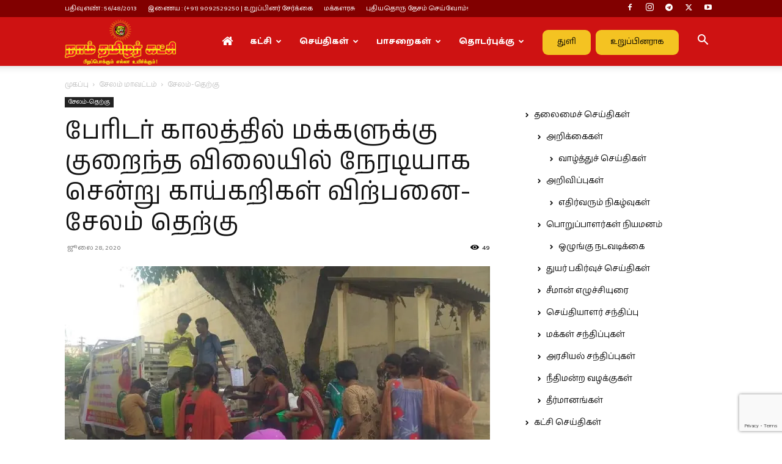

--- FILE ---
content_type: text/html; charset=UTF-8
request_url: https://www.naamtamilar.org/2020/07/%E0%AE%AA%E0%AF%87%E0%AE%B0%E0%AE%BF%E0%AE%9F%E0%AE%B0%E0%AF%8D-%E0%AE%95%E0%AE%BE%E0%AE%B2%E0%AE%A4%E0%AF%8D%E0%AE%A4%E0%AE%BF%E0%AE%B2%E0%AF%8D-%E0%AE%AE%E0%AE%95%E0%AF%8D%E0%AE%95%E0%AE%B3%E0%AF%81/
body_size: 28848
content:
<!doctype html >
<!--[if IE 8]>    <html class="ie8" lang="en"> <![endif]-->
<!--[if IE 9]>    <html class="ie9" lang="en"> <![endif]-->
<!--[if gt IE 8]><!--> <html lang="ta-IN"> <!--<![endif]-->
<head>
    
    <meta charset="UTF-8" />
    <meta name="viewport" content="width=device-width, initial-scale=1.0">
    <link rel="pingback" href="https://www.naamtamilar.org/xmlrpc.php" />
    <meta name='robots' content='index, follow, max-image-preview:large, max-snippet:-1, max-video-preview:-1' />
<link rel="icon" type="image/png" href="https://www.naamtamilar.org/images/favicon.png"><link rel="apple-touch-icon" sizes="76x76" href="https://www.naamtamilar.org/images/favicon.png"/><link rel="apple-touch-icon" sizes="120x120" href="https://www.naamtamilar.org/images/favicon.png"/><link rel="apple-touch-icon" sizes="152x152" href="https://www.naamtamilar.org/images/favicon.png"/><link rel="apple-touch-icon" sizes="114x114" href="https://www.naamtamilar.org/images/favicon.png"/><link rel="apple-touch-icon" sizes="144x144" href="https://www.naamtamilar.org/images/favicon.png"/><!-- Jetpack Site Verification Tags -->

	<!-- This site is optimized with the Yoast SEO plugin v26.8 - https://yoast.com/product/yoast-seo-wordpress/ -->
	<title>பேரிடர் காலத்தில் மக்களுக்கு குறைந்த விலையில் நேரடியாக சென்று காய்கறிகள் விற்பனை- சேலம் தெற்கு | நாம் தமிழர் கட்சி</title>
	<meta name="description" content="பேரிடர் காலத்தில் மக்களுக்கு குறைந்த விலையில் நேரடியாக சென்று காய்கறிகள் விற்பனை- சேலம் தெற்கு | நாம் தமிழர் கட்சி" />
	<link rel="canonical" href="https://www.naamtamilar.org/2020/07/பேரிடர்-காலத்தில்-மக்களு/" />
	<meta property="og:locale" content="ta_IN" />
	<meta property="og:type" content="article" />
	<meta property="og:title" content="பேரிடர் காலத்தில் மக்களுக்கு குறைந்த விலையில் நேரடியாக சென்று காய்கறிகள் விற்பனை- சேலம் தெற்கு | நாம் தமிழர் கட்சி" />
	<meta property="og:description" content="பேரிடர் காலத்தில் மக்களுக்கு குறைந்த விலையில் நேரடியாக சென்று காய்கறிகள் விற்பனை- சேலம் தெற்கு | நாம் தமிழர் கட்சி" />
	<meta property="og:url" content="https://www.naamtamilar.org/2020/07/பேரிடர்-காலத்தில்-மக்களு/" />
	<meta property="og:site_name" content="நாம் தமிழர் கட்சி" />
	<meta property="article:publisher" content="https://www.facebook.com/NaamTamilarKatchiOffl" />
	<meta property="article:published_time" content="2020-07-28T08:27:21+00:00" />
	<meta property="article:modified_time" content="2020-07-28T08:27:39+00:00" />
	<meta property="og:image" content="https://www.naamtamilar.org/wp-content/uploads/2020/07/fb_img_15945572170386110022935159579865.jpg" />
	<meta property="og:image:width" content="960" />
	<meta property="og:image:height" content="540" />
	<meta property="og:image:type" content="image/jpeg" />
	<meta name="author" content="தலைமையகம்" />
	<meta name="twitter:card" content="summary_large_image" />
	<meta name="twitter:creator" content="@NaamTamilarOrg" />
	<meta name="twitter:site" content="@NaamTamilarOrg" />
	<meta name="twitter:label1" content="Written by" />
	<meta name="twitter:data1" content="தலைமையகம்" />
	<script data-jetpack-boost="ignore" type="application/ld+json" class="yoast-schema-graph">{"@context":"https://schema.org","@graph":[{"@type":"Article","@id":"https://www.naamtamilar.org/2020/07/%e0%ae%aa%e0%af%87%e0%ae%b0%e0%ae%bf%e0%ae%9f%e0%ae%b0%e0%af%8d-%e0%ae%95%e0%ae%be%e0%ae%b2%e0%ae%a4%e0%af%8d%e0%ae%a4%e0%ae%bf%e0%ae%b2%e0%af%8d-%e0%ae%ae%e0%ae%95%e0%af%8d%e0%ae%95%e0%ae%b3%e0%af%81/#article","isPartOf":{"@id":"https://www.naamtamilar.org/2020/07/%e0%ae%aa%e0%af%87%e0%ae%b0%e0%ae%bf%e0%ae%9f%e0%ae%b0%e0%af%8d-%e0%ae%95%e0%ae%be%e0%ae%b2%e0%ae%a4%e0%af%8d%e0%ae%a4%e0%ae%bf%e0%ae%b2%e0%af%8d-%e0%ae%ae%e0%ae%95%e0%af%8d%e0%ae%95%e0%ae%b3%e0%af%81/"},"author":{"name":"தலைமையகம்","@id":"https://www.naamtamilar.org/#/schema/person/c0ef8522967c6419df3342006701e799"},"headline":"பேரிடர் காலத்தில் மக்களுக்கு குறைந்த விலையில் நேரடியாக சென்று காய்கறிகள் விற்பனை- சேலம் தெற்கு","datePublished":"2020-07-28T08:27:21+00:00","dateModified":"2020-07-28T08:27:39+00:00","mainEntityOfPage":{"@id":"https://www.naamtamilar.org/2020/07/%e0%ae%aa%e0%af%87%e0%ae%b0%e0%ae%bf%e0%ae%9f%e0%ae%b0%e0%af%8d-%e0%ae%95%e0%ae%be%e0%ae%b2%e0%ae%a4%e0%af%8d%e0%ae%a4%e0%ae%bf%e0%ae%b2%e0%af%8d-%e0%ae%ae%e0%ae%95%e0%af%8d%e0%ae%95%e0%ae%b3%e0%af%81/"},"wordCount":1,"publisher":{"@id":"https://www.naamtamilar.org/#organization"},"image":{"@id":"https://www.naamtamilar.org/2020/07/%e0%ae%aa%e0%af%87%e0%ae%b0%e0%ae%bf%e0%ae%9f%e0%ae%b0%e0%af%8d-%e0%ae%95%e0%ae%be%e0%ae%b2%e0%ae%a4%e0%af%8d%e0%ae%a4%e0%ae%bf%e0%ae%b2%e0%af%8d-%e0%ae%ae%e0%ae%95%e0%af%8d%e0%ae%95%e0%ae%b3%e0%af%81/#primaryimage"},"thumbnailUrl":"https://i0.wp.com/www.naamtamilar.org/wp-content/uploads/2020/07/fb_img_15945572170386110022935159579865.jpg?fit=960%2C540&ssl=1","articleSection":["சேலம்-தெற்கு"],"inLanguage":"ta-IN"},{"@type":"WebPage","@id":"https://www.naamtamilar.org/2020/07/%e0%ae%aa%e0%af%87%e0%ae%b0%e0%ae%bf%e0%ae%9f%e0%ae%b0%e0%af%8d-%e0%ae%95%e0%ae%be%e0%ae%b2%e0%ae%a4%e0%af%8d%e0%ae%a4%e0%ae%bf%e0%ae%b2%e0%af%8d-%e0%ae%ae%e0%ae%95%e0%af%8d%e0%ae%95%e0%ae%b3%e0%af%81/","url":"https://www.naamtamilar.org/2020/07/%e0%ae%aa%e0%af%87%e0%ae%b0%e0%ae%bf%e0%ae%9f%e0%ae%b0%e0%af%8d-%e0%ae%95%e0%ae%be%e0%ae%b2%e0%ae%a4%e0%af%8d%e0%ae%a4%e0%ae%bf%e0%ae%b2%e0%af%8d-%e0%ae%ae%e0%ae%95%e0%af%8d%e0%ae%95%e0%ae%b3%e0%af%81/","name":"பேரிடர் காலத்தில் மக்களுக்கு குறைந்த விலையில் நேரடியாக சென்று காய்கறிகள் விற்பனை- சேலம் தெற்கு | நாம் தமிழர் கட்சி","isPartOf":{"@id":"https://www.naamtamilar.org/#website"},"primaryImageOfPage":{"@id":"https://www.naamtamilar.org/2020/07/%e0%ae%aa%e0%af%87%e0%ae%b0%e0%ae%bf%e0%ae%9f%e0%ae%b0%e0%af%8d-%e0%ae%95%e0%ae%be%e0%ae%b2%e0%ae%a4%e0%af%8d%e0%ae%a4%e0%ae%bf%e0%ae%b2%e0%af%8d-%e0%ae%ae%e0%ae%95%e0%af%8d%e0%ae%95%e0%ae%b3%e0%af%81/#primaryimage"},"image":{"@id":"https://www.naamtamilar.org/2020/07/%e0%ae%aa%e0%af%87%e0%ae%b0%e0%ae%bf%e0%ae%9f%e0%ae%b0%e0%af%8d-%e0%ae%95%e0%ae%be%e0%ae%b2%e0%ae%a4%e0%af%8d%e0%ae%a4%e0%ae%bf%e0%ae%b2%e0%af%8d-%e0%ae%ae%e0%ae%95%e0%af%8d%e0%ae%95%e0%ae%b3%e0%af%81/#primaryimage"},"thumbnailUrl":"https://i0.wp.com/www.naamtamilar.org/wp-content/uploads/2020/07/fb_img_15945572170386110022935159579865.jpg?fit=960%2C540&ssl=1","datePublished":"2020-07-28T08:27:21+00:00","dateModified":"2020-07-28T08:27:39+00:00","description":"பேரிடர் காலத்தில் மக்களுக்கு குறைந்த விலையில் நேரடியாக சென்று காய்கறிகள் விற்பனை- சேலம் தெற்கு | நாம் தமிழர் கட்சி","breadcrumb":{"@id":"https://www.naamtamilar.org/2020/07/%e0%ae%aa%e0%af%87%e0%ae%b0%e0%ae%bf%e0%ae%9f%e0%ae%b0%e0%af%8d-%e0%ae%95%e0%ae%be%e0%ae%b2%e0%ae%a4%e0%af%8d%e0%ae%a4%e0%ae%bf%e0%ae%b2%e0%af%8d-%e0%ae%ae%e0%ae%95%e0%af%8d%e0%ae%95%e0%ae%b3%e0%af%81/#breadcrumb"},"inLanguage":"ta-IN","potentialAction":[{"@type":"ReadAction","target":["https://www.naamtamilar.org/2020/07/%e0%ae%aa%e0%af%87%e0%ae%b0%e0%ae%bf%e0%ae%9f%e0%ae%b0%e0%af%8d-%e0%ae%95%e0%ae%be%e0%ae%b2%e0%ae%a4%e0%af%8d%e0%ae%a4%e0%ae%bf%e0%ae%b2%e0%af%8d-%e0%ae%ae%e0%ae%95%e0%af%8d%e0%ae%95%e0%ae%b3%e0%af%81/"]}]},{"@type":"ImageObject","inLanguage":"ta-IN","@id":"https://www.naamtamilar.org/2020/07/%e0%ae%aa%e0%af%87%e0%ae%b0%e0%ae%bf%e0%ae%9f%e0%ae%b0%e0%af%8d-%e0%ae%95%e0%ae%be%e0%ae%b2%e0%ae%a4%e0%af%8d%e0%ae%a4%e0%ae%bf%e0%ae%b2%e0%af%8d-%e0%ae%ae%e0%ae%95%e0%af%8d%e0%ae%95%e0%ae%b3%e0%af%81/#primaryimage","url":"https://i0.wp.com/www.naamtamilar.org/wp-content/uploads/2020/07/fb_img_15945572170386110022935159579865.jpg?fit=960%2C540&ssl=1","contentUrl":"https://i0.wp.com/www.naamtamilar.org/wp-content/uploads/2020/07/fb_img_15945572170386110022935159579865.jpg?fit=960%2C540&ssl=1","width":960,"height":540},{"@type":"BreadcrumbList","@id":"https://www.naamtamilar.org/2020/07/%e0%ae%aa%e0%af%87%e0%ae%b0%e0%ae%bf%e0%ae%9f%e0%ae%b0%e0%af%8d-%e0%ae%95%e0%ae%be%e0%ae%b2%e0%ae%a4%e0%af%8d%e0%ae%a4%e0%ae%bf%e0%ae%b2%e0%af%8d-%e0%ae%ae%e0%ae%95%e0%af%8d%e0%ae%95%e0%ae%b3%e0%af%81/#breadcrumb","itemListElement":[{"@type":"ListItem","position":1,"name":"Home","item":"https://www.naamtamilar.org/"},{"@type":"ListItem","position":2,"name":"பேரிடர் காலத்தில் மக்களுக்கு குறைந்த விலையில் நேரடியாக சென்று காய்கறிகள் விற்பனை- சேலம் தெற்கு"}]},{"@type":"WebSite","@id":"https://www.naamtamilar.org/#website","url":"https://www.naamtamilar.org/","name":"நாம் தமிழர் கட்சி","description":"பிறப்பொக்கும் எல்லா உயிர்க்கும்!","publisher":{"@id":"https://www.naamtamilar.org/#organization"},"alternateName":"Naam Tamilar Katchi - NTK","potentialAction":[{"@type":"SearchAction","target":{"@type":"EntryPoint","urlTemplate":"https://www.naamtamilar.org/?s={search_term_string}"},"query-input":{"@type":"PropertyValueSpecification","valueRequired":true,"valueName":"search_term_string"}}],"inLanguage":"ta-IN"},{"@type":"Organization","@id":"https://www.naamtamilar.org/#organization","name":"நாம் தமிழர் கட்சி - Naam Tamilar Katchi","alternateName":"Naam Tamilar Katchi - NTK","url":"https://www.naamtamilar.org/","logo":{"@type":"ImageObject","inLanguage":"ta-IN","@id":"https://www.naamtamilar.org/#/schema/logo/image/","url":"https://www.naamtamilar.org/wp-content/uploads/2020/12/naam-tamilar-katchi-official-website-logo.jpg","contentUrl":"https://www.naamtamilar.org/wp-content/uploads/2020/12/naam-tamilar-katchi-official-website-logo.jpg","width":1024,"height":576,"caption":"நாம் தமிழர் கட்சி - Naam Tamilar Katchi"},"image":{"@id":"https://www.naamtamilar.org/#/schema/logo/image/"},"sameAs":["https://www.facebook.com/NaamTamilarKatchiOffl","https://x.com/NaamTamilarOrg","https://www.facebook.com/SenthamizhanSeeman","https://twitter.com/seeman4tn/","https://www.instagram.com/seeman4tn_official","https://www.instagram.com/naamtamilarkatchi/"]},{"@type":"Person","@id":"https://www.naamtamilar.org/#/schema/person/c0ef8522967c6419df3342006701e799","name":"தலைமையகம்","image":{"@type":"ImageObject","inLanguage":"ta-IN","@id":"https://www.naamtamilar.org/#/schema/person/image/","url":"https://secure.gravatar.com/avatar/90c0f7f58aba3f0ad7e41fc3c1b83794797411c5fa3397e701d5a441d2237cbd?s=96&d=blank&r=g","contentUrl":"https://secure.gravatar.com/avatar/90c0f7f58aba3f0ad7e41fc3c1b83794797411c5fa3397e701d5a441d2237cbd?s=96&d=blank&r=g","caption":"தலைமையகம்"},"sameAs":["https://makkalarasu.in/"]}]}</script>
	<!-- / Yoast SEO plugin. -->


<link rel='dns-prefetch' href='//stats.wp.com' />
<link rel='dns-prefetch' href='//fonts.googleapis.com' />
<link rel='preconnect' href='//i0.wp.com' />
<link rel='preconnect' href='//c0.wp.com' />
<link rel="alternate" type="application/rss+xml" title="நாம் தமிழர் கட்சி &raquo; செய்தியோடை" href="https://www.naamtamilar.org/feed/" />
<link rel="alternate" type="application/rss+xml" title="நாம் தமிழர் கட்சி &raquo; கருத்துச் செய்தியோடை" href="https://www.naamtamilar.org/comments/feed/" />
<link rel="alternate" title="oEmbed (JSON)" type="application/json+oembed" href="https://www.naamtamilar.org/wp-json/oembed/1.0/embed?url=https%3A%2F%2Fwww.naamtamilar.org%2F2020%2F07%2F%25e0%25ae%25aa%25e0%25af%2587%25e0%25ae%25b0%25e0%25ae%25bf%25e0%25ae%259f%25e0%25ae%25b0%25e0%25af%258d-%25e0%25ae%2595%25e0%25ae%25be%25e0%25ae%25b2%25e0%25ae%25a4%25e0%25af%258d%25e0%25ae%25a4%25e0%25ae%25bf%25e0%25ae%25b2%25e0%25af%258d-%25e0%25ae%25ae%25e0%25ae%2595%25e0%25af%258d%25e0%25ae%2595%25e0%25ae%25b3%25e0%25af%2581%2F" />
<link rel="alternate" title="oEmbed (XML)" type="text/xml+oembed" href="https://www.naamtamilar.org/wp-json/oembed/1.0/embed?url=https%3A%2F%2Fwww.naamtamilar.org%2F2020%2F07%2F%25e0%25ae%25aa%25e0%25af%2587%25e0%25ae%25b0%25e0%25ae%25bf%25e0%25ae%259f%25e0%25ae%25b0%25e0%25af%258d-%25e0%25ae%2595%25e0%25ae%25be%25e0%25ae%25b2%25e0%25ae%25a4%25e0%25af%258d%25e0%25ae%25a4%25e0%25ae%25bf%25e0%25ae%25b2%25e0%25af%258d-%25e0%25ae%25ae%25e0%25ae%2595%25e0%25af%258d%25e0%25ae%2595%25e0%25ae%25b3%25e0%25af%2581%2F&#038;format=xml" />
<link rel='stylesheet' id='all-css-3420c5ed1148498985b37247154cb8c1' href='https://www.naamtamilar.org/wp-content/boost-cache/static/c1c5a7bf7c.min.css' type='text/css' media='all' />
<style id='td-theme-inline-css'>@media (max-width:767px){.td-header-desktop-wrap{display:none}}@media (min-width:767px){.td-header-mobile-wrap{display:none}}</style>
<style id='wp-img-auto-sizes-contain-inline-css'>
img:is([sizes=auto i],[sizes^="auto," i]){contain-intrinsic-size:3000px 1500px}
/*# sourceURL=wp-img-auto-sizes-contain-inline-css */
</style>
<style id='wp-emoji-styles-inline-css'>

	img.wp-smiley, img.emoji {
		display: inline !important;
		border: none !important;
		box-shadow: none !important;
		height: 1em !important;
		width: 1em !important;
		margin: 0 0.07em !important;
		vertical-align: -0.1em !important;
		background: none !important;
		padding: 0 !important;
	}
/*# sourceURL=wp-emoji-styles-inline-css */
</style>
<style id='wp-block-library-inline-css'>
:root{--wp-block-synced-color:#7a00df;--wp-block-synced-color--rgb:122,0,223;--wp-bound-block-color:var(--wp-block-synced-color);--wp-editor-canvas-background:#ddd;--wp-admin-theme-color:#007cba;--wp-admin-theme-color--rgb:0,124,186;--wp-admin-theme-color-darker-10:#006ba1;--wp-admin-theme-color-darker-10--rgb:0,107,160.5;--wp-admin-theme-color-darker-20:#005a87;--wp-admin-theme-color-darker-20--rgb:0,90,135;--wp-admin-border-width-focus:2px}@media (min-resolution:192dpi){:root{--wp-admin-border-width-focus:1.5px}}.wp-element-button{cursor:pointer}:root .has-very-light-gray-background-color{background-color:#eee}:root .has-very-dark-gray-background-color{background-color:#313131}:root .has-very-light-gray-color{color:#eee}:root .has-very-dark-gray-color{color:#313131}:root .has-vivid-green-cyan-to-vivid-cyan-blue-gradient-background{background:linear-gradient(135deg,#00d084,#0693e3)}:root .has-purple-crush-gradient-background{background:linear-gradient(135deg,#34e2e4,#4721fb 50%,#ab1dfe)}:root .has-hazy-dawn-gradient-background{background:linear-gradient(135deg,#faaca8,#dad0ec)}:root .has-subdued-olive-gradient-background{background:linear-gradient(135deg,#fafae1,#67a671)}:root .has-atomic-cream-gradient-background{background:linear-gradient(135deg,#fdd79a,#004a59)}:root .has-nightshade-gradient-background{background:linear-gradient(135deg,#330968,#31cdcf)}:root .has-midnight-gradient-background{background:linear-gradient(135deg,#020381,#2874fc)}:root{--wp--preset--font-size--normal:16px;--wp--preset--font-size--huge:42px}.has-regular-font-size{font-size:1em}.has-larger-font-size{font-size:2.625em}.has-normal-font-size{font-size:var(--wp--preset--font-size--normal)}.has-huge-font-size{font-size:var(--wp--preset--font-size--huge)}.has-text-align-center{text-align:center}.has-text-align-left{text-align:left}.has-text-align-right{text-align:right}.has-fit-text{white-space:nowrap!important}#end-resizable-editor-section{display:none}.aligncenter{clear:both}.items-justified-left{justify-content:flex-start}.items-justified-center{justify-content:center}.items-justified-right{justify-content:flex-end}.items-justified-space-between{justify-content:space-between}.screen-reader-text{border:0;clip-path:inset(50%);height:1px;margin:-1px;overflow:hidden;padding:0;position:absolute;width:1px;word-wrap:normal!important}.screen-reader-text:focus{background-color:#ddd;clip-path:none;color:#444;display:block;font-size:1em;height:auto;left:5px;line-height:normal;padding:15px 23px 14px;text-decoration:none;top:5px;width:auto;z-index:100000}html :where(.has-border-color){border-style:solid}html :where([style*=border-top-color]){border-top-style:solid}html :where([style*=border-right-color]){border-right-style:solid}html :where([style*=border-bottom-color]){border-bottom-style:solid}html :where([style*=border-left-color]){border-left-style:solid}html :where([style*=border-width]){border-style:solid}html :where([style*=border-top-width]){border-top-style:solid}html :where([style*=border-right-width]){border-right-style:solid}html :where([style*=border-bottom-width]){border-bottom-style:solid}html :where([style*=border-left-width]){border-left-style:solid}html :where(img[class*=wp-image-]){height:auto;max-width:100%}:where(figure){margin:0 0 1em}html :where(.is-position-sticky){--wp-admin--admin-bar--position-offset:var(--wp-admin--admin-bar--height,0px)}@media screen and (max-width:600px){html :where(.is-position-sticky){--wp-admin--admin-bar--position-offset:0px}}
/*wp_block_styles_on_demand_placeholder:697270d44ea62*/
/*# sourceURL=wp-block-library-inline-css */
</style>
<style id='classic-theme-styles-inline-css'>
/*! This file is auto-generated */
.wp-block-button__link{color:#fff;background-color:#32373c;border-radius:9999px;box-shadow:none;text-decoration:none;padding:calc(.667em + 2px) calc(1.333em + 2px);font-size:1.125em}.wp-block-file__button{background:#32373c;color:#fff;text-decoration:none}
/*# sourceURL=/wp-includes/css/classic-themes.min.css */
</style>
<link crossorigin="anonymous" rel='stylesheet' id='google-fonts-style-css' href='https://fonts.googleapis.com/css?family=Baloo+Thambi+2%3A400%2C500%2C600%2C700%2C800%7CAnek+Tamil%3A400%2C500%2C600%2C700%2C800&#038;display=swap&#038;ver=12.7.3' media='all' />



<link rel="https://api.w.org/" href="https://www.naamtamilar.org/wp-json/" /><link rel="alternate" title="JSON" type="application/json" href="https://www.naamtamilar.org/wp-json/wp/v2/posts/99639" /><link rel="EditURI" type="application/rsd+xml" title="RSD" href="https://www.naamtamilar.org/xmlrpc.php?rsd" />
<meta name="generator" content="WordPress 6.9" />
<link rel='shortlink' href='https://www.naamtamilar.org/?p=99639' />
		<meta property="fb:pages" content="103504091882731" />
					<meta property="ia:markup_url" content="https://www.naamtamilar.org/2020/07/%e0%ae%aa%e0%af%87%e0%ae%b0%e0%ae%bf%e0%ae%9f%e0%ae%b0%e0%af%8d-%e0%ae%95%e0%ae%be%e0%ae%b2%e0%ae%a4%e0%af%8d%e0%ae%a4%e0%ae%bf%e0%ae%b2%e0%af%8d-%e0%ae%ae%e0%ae%95%e0%af%8d%e0%ae%95%e0%ae%b3%e0%af%81/?ia_markup=1" />
				<style>img#wpstats{display:none}</style>
		<link rel="amphtml" href="https://www.naamtamilar.org/2020/07/%E0%AE%AA%E0%AF%87%E0%AE%B0%E0%AE%BF%E0%AE%9F%E0%AE%B0%E0%AF%8D-%E0%AE%95%E0%AE%BE%E0%AE%B2%E0%AE%A4%E0%AF%8D%E0%AE%A4%E0%AE%BF%E0%AE%B2%E0%AF%8D-%E0%AE%AE%E0%AE%95%E0%AF%8D%E0%AE%95%E0%AE%B3%E0%AF%81/?amp=1">
<!-- JS generated by theme -->




<!-- Header style compiled by theme -->

<style>:root{--td_theme_color:#ce1212;--td_slider_text:rgba(206,18,18,0.7);--td_header_color:#810000;--td_mobile_menu_color:#dd3333;--td_default_google_font_1:"Baloo Thambi 2";--td_default_google_font_2:"Anek Tamil"}.td-header-style-12 .td-header-menu-wrap-full,.td-header-style-12 .td-affix,.td-grid-style-1.td-hover-1 .td-big-grid-post:hover .td-post-category,.td-grid-style-5.td-hover-1 .td-big-grid-post:hover .td-post-category,.td_category_template_3 .td-current-sub-category,.td_category_template_8 .td-category-header .td-category a.td-current-sub-category,.td_category_template_4 .td-category-siblings .td-category a:hover,.td_block_big_grid_9.td-grid-style-1 .td-post-category,.td_block_big_grid_9.td-grid-style-5 .td-post-category,.td-grid-style-6.td-hover-1 .td-module-thumb:after,.tdm-menu-active-style5 .td-header-menu-wrap .sf-menu>.current-menu-item>a,.tdm-menu-active-style5 .td-header-menu-wrap .sf-menu>.current-menu-ancestor>a,.tdm-menu-active-style5 .td-header-menu-wrap .sf-menu>.current-category-ancestor>a,.tdm-menu-active-style5 .td-header-menu-wrap .sf-menu>li>a:hover,.tdm-menu-active-style5 .td-header-menu-wrap .sf-menu>.sfHover>a{background-color:#ce1212}.td_mega_menu_sub_cats .cur-sub-cat,.td-mega-span h3 a:hover,.td_mod_mega_menu:hover .entry-title a,.header-search-wrap .result-msg a:hover,.td-header-top-menu .td-drop-down-search .td_module_wrap:hover .entry-title a,.td-header-top-menu .td-icon-search:hover,.td-header-wrap .result-msg a:hover,.top-header-menu li a:hover,.top-header-menu .current-menu-item>a,.top-header-menu .current-menu-ancestor>a,.top-header-menu .current-category-ancestor>a,.td-social-icon-wrap>a:hover,.td-header-sp-top-widget .td-social-icon-wrap a:hover,.td_mod_related_posts:hover h3>a,.td-post-template-11 .td-related-title .td-related-left:hover,.td-post-template-11 .td-related-title .td-related-right:hover,.td-post-template-11 .td-related-title .td-cur-simple-item,.td-post-template-11 .td_block_related_posts .td-next-prev-wrap a:hover,.td-category-header .td-pulldown-category-filter-link:hover,.td-category-siblings .td-subcat-dropdown a:hover,.td-category-siblings .td-subcat-dropdown a.td-current-sub-category,.footer-text-wrap .footer-email-wrap a,.footer-social-wrap a:hover,.td_module_17 .td-read-more a:hover,.td_module_18 .td-read-more a:hover,.td_module_19 .td-post-author-name a:hover,.td-pulldown-syle-2 .td-subcat-dropdown:hover .td-subcat-more span,.td-pulldown-syle-2 .td-subcat-dropdown:hover .td-subcat-more i,.td-pulldown-syle-3 .td-subcat-dropdown:hover .td-subcat-more span,.td-pulldown-syle-3 .td-subcat-dropdown:hover .td-subcat-more i,.tdm-menu-active-style3 .tdm-header.td-header-wrap .sf-menu>.current-category-ancestor>a,.tdm-menu-active-style3 .tdm-header.td-header-wrap .sf-menu>.current-menu-ancestor>a,.tdm-menu-active-style3 .tdm-header.td-header-wrap .sf-menu>.current-menu-item>a,.tdm-menu-active-style3 .tdm-header.td-header-wrap .sf-menu>.sfHover>a,.tdm-menu-active-style3 .tdm-header.td-header-wrap .sf-menu>li>a:hover{color:#ce1212}.td-mega-menu-page .wpb_content_element ul li a:hover,.td-theme-wrap .td-aj-search-results .td_module_wrap:hover .entry-title a,.td-theme-wrap .header-search-wrap .result-msg a:hover{color:#ce1212!important}.td_category_template_8 .td-category-header .td-category a.td-current-sub-category,.td_category_template_4 .td-category-siblings .td-category a:hover,.tdm-menu-active-style4 .tdm-header .sf-menu>.current-menu-item>a,.tdm-menu-active-style4 .tdm-header .sf-menu>.current-menu-ancestor>a,.tdm-menu-active-style4 .tdm-header .sf-menu>.current-category-ancestor>a,.tdm-menu-active-style4 .tdm-header .sf-menu>li>a:hover,.tdm-menu-active-style4 .tdm-header .sf-menu>.sfHover>a{border-color:#ce1212}.td-header-wrap .td-header-top-menu-full,.td-header-wrap .top-header-menu .sub-menu,.tdm-header-style-1.td-header-wrap .td-header-top-menu-full,.tdm-header-style-1.td-header-wrap .top-header-menu .sub-menu,.tdm-header-style-2.td-header-wrap .td-header-top-menu-full,.tdm-header-style-2.td-header-wrap .top-header-menu .sub-menu,.tdm-header-style-3.td-header-wrap .td-header-top-menu-full,.tdm-header-style-3.td-header-wrap .top-header-menu .sub-menu{background-color:#810000}.td-header-style-8 .td-header-top-menu-full{background-color:transparent}.td-header-style-8 .td-header-top-menu-full .td-header-top-menu{background-color:#810000;padding-left:15px;padding-right:15px}.td-header-wrap .td-header-top-menu-full .td-header-top-menu,.td-header-wrap .td-header-top-menu-full{border-bottom:none}.td-header-top-menu,.td-header-top-menu a,.td-header-wrap .td-header-top-menu-full .td-header-top-menu,.td-header-wrap .td-header-top-menu-full a,.td-header-style-8 .td-header-top-menu,.td-header-style-8 .td-header-top-menu a,.td-header-top-menu .td-drop-down-search .entry-title a{color:#ffffff}.top-header-menu .current-menu-item>a,.top-header-menu .current-menu-ancestor>a,.top-header-menu .current-category-ancestor>a,.top-header-menu li a:hover,.td-header-sp-top-widget .td-icon-search:hover{color:#f4d941}.td-header-wrap .td-header-sp-top-widget .td-icon-font,.td-header-style-7 .td-header-top-menu .td-social-icon-wrap .td-icon-font{color:#ffffff}.td-header-wrap .td-header-sp-top-widget i.td-icon-font:hover{color:#f4d941}.td-header-wrap .td-header-menu-wrap-full,.td-header-menu-wrap.td-affix,.td-header-style-3 .td-header-main-menu,.td-header-style-3 .td-affix .td-header-main-menu,.td-header-style-4 .td-header-main-menu,.td-header-style-4 .td-affix .td-header-main-menu,.td-header-style-8 .td-header-menu-wrap.td-affix,.td-header-style-8 .td-header-top-menu-full{background-color:#ce1212}.td-boxed-layout .td-header-style-3 .td-header-menu-wrap,.td-boxed-layout .td-header-style-4 .td-header-menu-wrap,.td-header-style-3 .td_stretch_content .td-header-menu-wrap,.td-header-style-4 .td_stretch_content .td-header-menu-wrap{background-color:#ce1212!important}@media (min-width:1019px){.td-header-style-1 .td-header-sp-recs,.td-header-style-1 .td-header-sp-logo{margin-bottom:28px}}@media (min-width:768px) and (max-width:1018px){.td-header-style-1 .td-header-sp-recs,.td-header-style-1 .td-header-sp-logo{margin-bottom:14px}}.td-header-style-7 .td-header-top-menu{border-bottom:none}.td-header-wrap .td-header-menu-wrap .sf-menu>li>a,.td-header-wrap .td-header-menu-social .td-social-icon-wrap a,.td-header-style-4 .td-header-menu-social .td-social-icon-wrap i,.td-header-style-5 .td-header-menu-social .td-social-icon-wrap i,.td-header-style-6 .td-header-menu-social .td-social-icon-wrap i,.td-header-style-12 .td-header-menu-social .td-social-icon-wrap i,.td-header-wrap .header-search-wrap #td-header-search-button .td-icon-search{color:#ffffff}.td-header-wrap .td-header-menu-social+.td-search-wrapper #td-header-search-button:before{background-color:#ffffff}.td-header-menu-wrap.td-affix,.td-header-style-3 .td-affix .td-header-main-menu,.td-header-style-4 .td-affix .td-header-main-menu,.td-header-style-8 .td-header-menu-wrap.td-affix{background-color:#ce1212}.td-theme-wrap .td_mod_mega_menu:hover .entry-title a,.td-theme-wrap .sf-menu .td_mega_menu_sub_cats .cur-sub-cat{color:#ffc100}.td-theme-wrap .sf-menu .td-mega-menu .td-post-category:hover,.td-theme-wrap .td-mega-menu .td-next-prev-wrap a:hover{background-color:#ffc100}.td-theme-wrap .td-mega-menu .td-next-prev-wrap a:hover{border-color:#ffc100}.td-theme-wrap .sf-menu .td-normal-menu .td-menu-item>a:hover,.td-theme-wrap .sf-menu .td-normal-menu .sfHover>a,.td-theme-wrap .sf-menu .td-normal-menu .current-menu-ancestor>a,.td-theme-wrap .sf-menu .td-normal-menu .current-category-ancestor>a,.td-theme-wrap .sf-menu .td-normal-menu .current-menu-item>a{color:#dd0606}.td-header-bg:before{background-size:auto}.td-header-bg:before{background-position:center center}.td-footer-wrapper,.td-footer-wrapper .td_block_template_7 .td-block-title>*,.td-footer-wrapper .td_block_template_17 .td-block-title,.td-footer-wrapper .td-block-title-wrap .td-wrapper-pulldown-filter{background-color:#ce1212}.td-footer-wrapper .footer-social-wrap .td-icon-font{color:#ffffff}.td-footer-wrapper .footer-social-wrap i.td-icon-font:hover{color:#f4d941}.td-sub-footer-container{background-color:#810000}.td-sub-footer-container,.td-subfooter-menu li a{color:#ffffff}.td-subfooter-menu li a:hover{color:#f4d941}.td-footer-wrapper .block-title>span,.td-footer-wrapper .block-title>a,.td-footer-wrapper .widgettitle,.td-theme-wrap .td-footer-wrapper .td-container .td-block-title>*,.td-theme-wrap .td-footer-wrapper .td_block_template_6 .td-block-title:before{color:#ffffff}.td-footer-wrapper::before{background-position:center center}.tdm-menu-btn1 .tds-button1,.tdm-menu-btn1 .tds-button6:after{background-color:#f4c322}.tdm-menu-btn1 .tds-button2:before,.tdm-menu-btn1 .tds-button6:before{border-color:#f4c322}.tdm-menu-btn1 .tds-button2,.tdm-menu-btn1 .tds-button2 i{color:#f4c322}.tdm-menu-btn1 .tds-button3{-webkit-box-shadow:0 2px 16px #f4c322;-moz-box-shadow:0 2px 16px #f4c322;box-shadow:0 2px 16px #f4c322}.tdm-menu-btn1 .tds-button3:hover{-webkit-box-shadow:0 4px 26px #f4c322;-moz-box-shadow:0 4px 26px #f4c322;box-shadow:0 4px 26px #f4c322}.tdm-menu-btn1 .tds-button7 .tdm-btn-border-top,.tdm-menu-btn1 .tds-button7 .tdm-btn-border-bottom{background-color:#f4c322}.tdm-menu-btn1 .tds-button8{background:#f4c322}.tdm-menu-btn1 .tds-button1 .tdm-btn-text,.tdm-menu-btn1 .tds-button1 i,.tdm-menu-btn1 .tds-button2 .tdm-btn-text,.tdm-menu-btn1 .tds-button2 i,.tdm-menu-btn1 .tds-button3 .tdm-btn-text,.tdm-menu-btn1 .tds-button3 i,.tdm-menu-btn1 .tds-button4 .tdm-btn .tdm-btn-text,.tdm-menu-btn1 .tds-button4 .tdm-btn i,.tdm-menu-btn1 .tds-button5 .tdm-btn-text,.tdm-menu-btn1 .tds-button5 i,.tdm-menu-btn1 .tds-button6 .tdm-btn-text,.tdm-menu-btn1 .tds-button6 i,.tdm-menu-btn1 .tds-button7 .tdm-btn-text,.tdm-menu-btn1 .tds-button7 i,.tdm-menu-btn1 .tds-button8 .tdm-btn-text,.tdm-menu-btn1 .tds-button8 i{color:#000000}.tdm-menu-btn1 .tds-button1:before,.tdm-menu-btn1 .tds-button4 .tdm-button-b{background-color:#ffffff}.tdm-menu-btn1 .tds-button2:hover:before,.tdm-menu-btn1 .tds-button6:hover:before{border-color:#ffffff}.tdm-menu-btn1 .tdm-btn-style:hover{color:#ffffff}.tdm-menu-btn1 .tds-button3:hover{-webkit-box-shadow:0 4px 26px #ffffff;-moz-box-shadow:0 4px 26px #ffffff;box-shadow:0 4px 26px #ffffff}.tdm-menu-btn1 .tds-button7:hover .tdm-btn-border-top,.tdm-menu-btn1 .tds-button7:hover .tdm-btn-border-bottom{background-color:#ffffff}.tdm-menu-btn1 .tds-button8:before{background-color:#ffffff}.tdm-menu-btn1 .tds-button1:hover .tdm-btn-text,.tdm-menu-btn1 .tds-button1:hover i,.tdm-menu-btn1 .tds-button2:hover .tdm-btn-text,.tdm-menu-btn1 .tds-button2:hover i,.tdm-menu-btn1 .tds-button3:hover .tdm-btn-text,.tdm-menu-btn1 .tds-button3:hover i,.tdm-menu-btn1 .tds-button4 .tdm-button-b .tdm-btn-text,.tdm-menu-btn1 .tds-button4 .tdm-button-b i,.tdm-menu-btn1 .tds-button5:hover .tdm-btn-text,.tdm-menu-btn1 .tds-button5:hover i,.tdm-menu-btn1 .tds-button6:hover .tdm-btn-text,.tdm-menu-btn1 .tds-button6:hover i,.tdm-menu-btn1 .tds-button7:hover .tdm-btn-text,.tdm-menu-btn1 .tds-button7:hover i,.tdm-menu-btn1 .tds-button8:hover .tdm-btn-text,.tdm-menu-btn1 .tds-button8:hover i{color:#dd3333}.tdm-menu-btn2 .tds-button1,.tdm-menu-btn2 .tds-button6:after{background-color:#f4c322}.tdm-menu-btn2 .tds-button2:before,.tdm-menu-btn2 .tds-button6:before{border-color:#f4c322}.tdm-menu-btn2 .tds-button2,.tdm-menu-btn2 .tds-button2 i{color:#f4c322}.tdm-menu-btn2 .tds-button3{-webkit-box-shadow:0 2px 16px #f4c322;-moz-box-shadow:0 2px 16px #f4c322;box-shadow:0 2px 16px #f4c322}.tdm-menu-btn2 .tds-button3:hover{-webkit-box-shadow:0 4px 26px #f4c322;-moz-box-shadow:0 4px 26px #f4c322;box-shadow:0 4px 26px #f4c322}.tdm-menu-btn2 .tds-button7 .tdm-btn-border-top,.tdm-menu-btn2 .tds-button7 .tdm-btn-border-bottom{background-color:#f4c322}.tdm-menu-btn2 .tds-button8{background:#f4c322}.tdm-menu-btn2 .tds-button1 .tdm-btn-text,.tdm-menu-btn2 .tds-button1 i,.tdm-menu-btn2 .tds-button2 .tdm-btn-text,.tdm-menu-btn2 .tds-button2 i,.tdm-menu-btn2 .tds-button3 .tdm-btn-text,.tdm-menu-btn2 .tds-button3 i,.tdm-menu-btn2 .tds-button4 .tdm-btn .tdm-btn-text,.tdm-menu-btn2 .tds-button4 .tdm-btn i,.tdm-menu-btn2 .tds-button5 .tdm-btn-text,.tdm-menu-btn2 .tds-button5 i,.tdm-menu-btn2 .tds-button6 .tdm-btn-text,.tdm-menu-btn2 .tds-button6 i,.tdm-menu-btn2 .tds-button7 .tdm-btn-text,.tdm-menu-btn2 .tds-button7 i,.tdm-menu-btn2 .tds-button8 .tdm-btn-text,.tdm-menu-btn2 .tds-button8 i{color:#000000}.tdm-menu-btn2 .tds-button1:before,.tdm-menu-btn2 .tds-button4 .tdm-button-b{background-color:#ffffff}.tdm-menu-btn2 .tds-button2:hover:before,.tdm-menu-btn2 .tds-button6:hover:before{border-color:#ffffff}.tdm-menu-btn2 .tdm-btn-style:hover{color:#ffffff}.tdm-menu-btn2 .tds-button3:hover{-webkit-box-shadow:0 4px 26px #ffffff;-moz-box-shadow:0 4px 26px #ffffff;box-shadow:0 4px 26px #ffffff}.tdm-menu-btn2 .tds-button7:hover .tdm-btn-border-top,.tdm-menu-btn2 .tds-button7:hover .tdm-btn-border-bottom{background-color:#ffffff}.tdm-menu-btn2 .tds-button8:before{background-color:#ffffff}.tdm-menu-btn2 .tds-button1:hover .tdm-btn-text,.tdm-menu-btn2 .tds-button1:hover i,.tdm-menu-btn2 .tds-button2:hover .tdm-btn-text,.tdm-menu-btn2 .tds-button2:hover i,.tdm-menu-btn2 .tds-button3:hover .tdm-btn-text,.tdm-menu-btn2 .tds-button3:hover i,.tdm-menu-btn2 .tds-button4 .tdm-button-b .tdm-btn-text,.tdm-menu-btn2 .tds-button4 .tdm-button-b i,.tdm-menu-btn2 .tds-button5:hover .tdm-btn-text,.tdm-menu-btn2 .tds-button5:hover i,.tdm-menu-btn2 .tds-button6:hover .tdm-btn-text,.tdm-menu-btn2 .tds-button6:hover i,.tdm-menu-btn2 .tds-button7:hover .tdm-btn-text,.tdm-menu-btn2 .tds-button7:hover i,.tdm-menu-btn2 .tds-button8:hover .tdm-btn-text,.tdm-menu-btn2 .tds-button8:hover i{color:#dd3333}:root{--td_theme_color:#ce1212;--td_slider_text:rgba(206,18,18,0.7);--td_header_color:#810000;--td_mobile_menu_color:#dd3333;--td_default_google_font_1:"Baloo Thambi 2";--td_default_google_font_2:"Anek Tamil"}.td-header-style-12 .td-header-menu-wrap-full,.td-header-style-12 .td-affix,.td-grid-style-1.td-hover-1 .td-big-grid-post:hover .td-post-category,.td-grid-style-5.td-hover-1 .td-big-grid-post:hover .td-post-category,.td_category_template_3 .td-current-sub-category,.td_category_template_8 .td-category-header .td-category a.td-current-sub-category,.td_category_template_4 .td-category-siblings .td-category a:hover,.td_block_big_grid_9.td-grid-style-1 .td-post-category,.td_block_big_grid_9.td-grid-style-5 .td-post-category,.td-grid-style-6.td-hover-1 .td-module-thumb:after,.tdm-menu-active-style5 .td-header-menu-wrap .sf-menu>.current-menu-item>a,.tdm-menu-active-style5 .td-header-menu-wrap .sf-menu>.current-menu-ancestor>a,.tdm-menu-active-style5 .td-header-menu-wrap .sf-menu>.current-category-ancestor>a,.tdm-menu-active-style5 .td-header-menu-wrap .sf-menu>li>a:hover,.tdm-menu-active-style5 .td-header-menu-wrap .sf-menu>.sfHover>a{background-color:#ce1212}.td_mega_menu_sub_cats .cur-sub-cat,.td-mega-span h3 a:hover,.td_mod_mega_menu:hover .entry-title a,.header-search-wrap .result-msg a:hover,.td-header-top-menu .td-drop-down-search .td_module_wrap:hover .entry-title a,.td-header-top-menu .td-icon-search:hover,.td-header-wrap .result-msg a:hover,.top-header-menu li a:hover,.top-header-menu .current-menu-item>a,.top-header-menu .current-menu-ancestor>a,.top-header-menu .current-category-ancestor>a,.td-social-icon-wrap>a:hover,.td-header-sp-top-widget .td-social-icon-wrap a:hover,.td_mod_related_posts:hover h3>a,.td-post-template-11 .td-related-title .td-related-left:hover,.td-post-template-11 .td-related-title .td-related-right:hover,.td-post-template-11 .td-related-title .td-cur-simple-item,.td-post-template-11 .td_block_related_posts .td-next-prev-wrap a:hover,.td-category-header .td-pulldown-category-filter-link:hover,.td-category-siblings .td-subcat-dropdown a:hover,.td-category-siblings .td-subcat-dropdown a.td-current-sub-category,.footer-text-wrap .footer-email-wrap a,.footer-social-wrap a:hover,.td_module_17 .td-read-more a:hover,.td_module_18 .td-read-more a:hover,.td_module_19 .td-post-author-name a:hover,.td-pulldown-syle-2 .td-subcat-dropdown:hover .td-subcat-more span,.td-pulldown-syle-2 .td-subcat-dropdown:hover .td-subcat-more i,.td-pulldown-syle-3 .td-subcat-dropdown:hover .td-subcat-more span,.td-pulldown-syle-3 .td-subcat-dropdown:hover .td-subcat-more i,.tdm-menu-active-style3 .tdm-header.td-header-wrap .sf-menu>.current-category-ancestor>a,.tdm-menu-active-style3 .tdm-header.td-header-wrap .sf-menu>.current-menu-ancestor>a,.tdm-menu-active-style3 .tdm-header.td-header-wrap .sf-menu>.current-menu-item>a,.tdm-menu-active-style3 .tdm-header.td-header-wrap .sf-menu>.sfHover>a,.tdm-menu-active-style3 .tdm-header.td-header-wrap .sf-menu>li>a:hover{color:#ce1212}.td-mega-menu-page .wpb_content_element ul li a:hover,.td-theme-wrap .td-aj-search-results .td_module_wrap:hover .entry-title a,.td-theme-wrap .header-search-wrap .result-msg a:hover{color:#ce1212!important}.td_category_template_8 .td-category-header .td-category a.td-current-sub-category,.td_category_template_4 .td-category-siblings .td-category a:hover,.tdm-menu-active-style4 .tdm-header .sf-menu>.current-menu-item>a,.tdm-menu-active-style4 .tdm-header .sf-menu>.current-menu-ancestor>a,.tdm-menu-active-style4 .tdm-header .sf-menu>.current-category-ancestor>a,.tdm-menu-active-style4 .tdm-header .sf-menu>li>a:hover,.tdm-menu-active-style4 .tdm-header .sf-menu>.sfHover>a{border-color:#ce1212}.td-header-wrap .td-header-top-menu-full,.td-header-wrap .top-header-menu .sub-menu,.tdm-header-style-1.td-header-wrap .td-header-top-menu-full,.tdm-header-style-1.td-header-wrap .top-header-menu .sub-menu,.tdm-header-style-2.td-header-wrap .td-header-top-menu-full,.tdm-header-style-2.td-header-wrap .top-header-menu .sub-menu,.tdm-header-style-3.td-header-wrap .td-header-top-menu-full,.tdm-header-style-3.td-header-wrap .top-header-menu .sub-menu{background-color:#810000}.td-header-style-8 .td-header-top-menu-full{background-color:transparent}.td-header-style-8 .td-header-top-menu-full .td-header-top-menu{background-color:#810000;padding-left:15px;padding-right:15px}.td-header-wrap .td-header-top-menu-full .td-header-top-menu,.td-header-wrap .td-header-top-menu-full{border-bottom:none}.td-header-top-menu,.td-header-top-menu a,.td-header-wrap .td-header-top-menu-full .td-header-top-menu,.td-header-wrap .td-header-top-menu-full a,.td-header-style-8 .td-header-top-menu,.td-header-style-8 .td-header-top-menu a,.td-header-top-menu .td-drop-down-search .entry-title a{color:#ffffff}.top-header-menu .current-menu-item>a,.top-header-menu .current-menu-ancestor>a,.top-header-menu .current-category-ancestor>a,.top-header-menu li a:hover,.td-header-sp-top-widget .td-icon-search:hover{color:#f4d941}.td-header-wrap .td-header-sp-top-widget .td-icon-font,.td-header-style-7 .td-header-top-menu .td-social-icon-wrap .td-icon-font{color:#ffffff}.td-header-wrap .td-header-sp-top-widget i.td-icon-font:hover{color:#f4d941}.td-header-wrap .td-header-menu-wrap-full,.td-header-menu-wrap.td-affix,.td-header-style-3 .td-header-main-menu,.td-header-style-3 .td-affix .td-header-main-menu,.td-header-style-4 .td-header-main-menu,.td-header-style-4 .td-affix .td-header-main-menu,.td-header-style-8 .td-header-menu-wrap.td-affix,.td-header-style-8 .td-header-top-menu-full{background-color:#ce1212}.td-boxed-layout .td-header-style-3 .td-header-menu-wrap,.td-boxed-layout .td-header-style-4 .td-header-menu-wrap,.td-header-style-3 .td_stretch_content .td-header-menu-wrap,.td-header-style-4 .td_stretch_content .td-header-menu-wrap{background-color:#ce1212!important}@media (min-width:1019px){.td-header-style-1 .td-header-sp-recs,.td-header-style-1 .td-header-sp-logo{margin-bottom:28px}}@media (min-width:768px) and (max-width:1018px){.td-header-style-1 .td-header-sp-recs,.td-header-style-1 .td-header-sp-logo{margin-bottom:14px}}.td-header-style-7 .td-header-top-menu{border-bottom:none}.td-header-wrap .td-header-menu-wrap .sf-menu>li>a,.td-header-wrap .td-header-menu-social .td-social-icon-wrap a,.td-header-style-4 .td-header-menu-social .td-social-icon-wrap i,.td-header-style-5 .td-header-menu-social .td-social-icon-wrap i,.td-header-style-6 .td-header-menu-social .td-social-icon-wrap i,.td-header-style-12 .td-header-menu-social .td-social-icon-wrap i,.td-header-wrap .header-search-wrap #td-header-search-button .td-icon-search{color:#ffffff}.td-header-wrap .td-header-menu-social+.td-search-wrapper #td-header-search-button:before{background-color:#ffffff}.td-header-menu-wrap.td-affix,.td-header-style-3 .td-affix .td-header-main-menu,.td-header-style-4 .td-affix .td-header-main-menu,.td-header-style-8 .td-header-menu-wrap.td-affix{background-color:#ce1212}.td-theme-wrap .td_mod_mega_menu:hover .entry-title a,.td-theme-wrap .sf-menu .td_mega_menu_sub_cats .cur-sub-cat{color:#ffc100}.td-theme-wrap .sf-menu .td-mega-menu .td-post-category:hover,.td-theme-wrap .td-mega-menu .td-next-prev-wrap a:hover{background-color:#ffc100}.td-theme-wrap .td-mega-menu .td-next-prev-wrap a:hover{border-color:#ffc100}.td-theme-wrap .sf-menu .td-normal-menu .td-menu-item>a:hover,.td-theme-wrap .sf-menu .td-normal-menu .sfHover>a,.td-theme-wrap .sf-menu .td-normal-menu .current-menu-ancestor>a,.td-theme-wrap .sf-menu .td-normal-menu .current-category-ancestor>a,.td-theme-wrap .sf-menu .td-normal-menu .current-menu-item>a{color:#dd0606}.td-header-bg:before{background-size:auto}.td-header-bg:before{background-position:center center}.td-footer-wrapper,.td-footer-wrapper .td_block_template_7 .td-block-title>*,.td-footer-wrapper .td_block_template_17 .td-block-title,.td-footer-wrapper .td-block-title-wrap .td-wrapper-pulldown-filter{background-color:#ce1212}.td-footer-wrapper .footer-social-wrap .td-icon-font{color:#ffffff}.td-footer-wrapper .footer-social-wrap i.td-icon-font:hover{color:#f4d941}.td-sub-footer-container{background-color:#810000}.td-sub-footer-container,.td-subfooter-menu li a{color:#ffffff}.td-subfooter-menu li a:hover{color:#f4d941}.td-footer-wrapper .block-title>span,.td-footer-wrapper .block-title>a,.td-footer-wrapper .widgettitle,.td-theme-wrap .td-footer-wrapper .td-container .td-block-title>*,.td-theme-wrap .td-footer-wrapper .td_block_template_6 .td-block-title:before{color:#ffffff}.td-footer-wrapper::before{background-position:center center}.tdm-menu-btn1 .tds-button1,.tdm-menu-btn1 .tds-button6:after{background-color:#f4c322}.tdm-menu-btn1 .tds-button2:before,.tdm-menu-btn1 .tds-button6:before{border-color:#f4c322}.tdm-menu-btn1 .tds-button2,.tdm-menu-btn1 .tds-button2 i{color:#f4c322}.tdm-menu-btn1 .tds-button3{-webkit-box-shadow:0 2px 16px #f4c322;-moz-box-shadow:0 2px 16px #f4c322;box-shadow:0 2px 16px #f4c322}.tdm-menu-btn1 .tds-button3:hover{-webkit-box-shadow:0 4px 26px #f4c322;-moz-box-shadow:0 4px 26px #f4c322;box-shadow:0 4px 26px #f4c322}.tdm-menu-btn1 .tds-button7 .tdm-btn-border-top,.tdm-menu-btn1 .tds-button7 .tdm-btn-border-bottom{background-color:#f4c322}.tdm-menu-btn1 .tds-button8{background:#f4c322}.tdm-menu-btn1 .tds-button1 .tdm-btn-text,.tdm-menu-btn1 .tds-button1 i,.tdm-menu-btn1 .tds-button2 .tdm-btn-text,.tdm-menu-btn1 .tds-button2 i,.tdm-menu-btn1 .tds-button3 .tdm-btn-text,.tdm-menu-btn1 .tds-button3 i,.tdm-menu-btn1 .tds-button4 .tdm-btn .tdm-btn-text,.tdm-menu-btn1 .tds-button4 .tdm-btn i,.tdm-menu-btn1 .tds-button5 .tdm-btn-text,.tdm-menu-btn1 .tds-button5 i,.tdm-menu-btn1 .tds-button6 .tdm-btn-text,.tdm-menu-btn1 .tds-button6 i,.tdm-menu-btn1 .tds-button7 .tdm-btn-text,.tdm-menu-btn1 .tds-button7 i,.tdm-menu-btn1 .tds-button8 .tdm-btn-text,.tdm-menu-btn1 .tds-button8 i{color:#000000}.tdm-menu-btn1 .tds-button1:before,.tdm-menu-btn1 .tds-button4 .tdm-button-b{background-color:#ffffff}.tdm-menu-btn1 .tds-button2:hover:before,.tdm-menu-btn1 .tds-button6:hover:before{border-color:#ffffff}.tdm-menu-btn1 .tdm-btn-style:hover{color:#ffffff}.tdm-menu-btn1 .tds-button3:hover{-webkit-box-shadow:0 4px 26px #ffffff;-moz-box-shadow:0 4px 26px #ffffff;box-shadow:0 4px 26px #ffffff}.tdm-menu-btn1 .tds-button7:hover .tdm-btn-border-top,.tdm-menu-btn1 .tds-button7:hover .tdm-btn-border-bottom{background-color:#ffffff}.tdm-menu-btn1 .tds-button8:before{background-color:#ffffff}.tdm-menu-btn1 .tds-button1:hover .tdm-btn-text,.tdm-menu-btn1 .tds-button1:hover i,.tdm-menu-btn1 .tds-button2:hover .tdm-btn-text,.tdm-menu-btn1 .tds-button2:hover i,.tdm-menu-btn1 .tds-button3:hover .tdm-btn-text,.tdm-menu-btn1 .tds-button3:hover i,.tdm-menu-btn1 .tds-button4 .tdm-button-b .tdm-btn-text,.tdm-menu-btn1 .tds-button4 .tdm-button-b i,.tdm-menu-btn1 .tds-button5:hover .tdm-btn-text,.tdm-menu-btn1 .tds-button5:hover i,.tdm-menu-btn1 .tds-button6:hover .tdm-btn-text,.tdm-menu-btn1 .tds-button6:hover i,.tdm-menu-btn1 .tds-button7:hover .tdm-btn-text,.tdm-menu-btn1 .tds-button7:hover i,.tdm-menu-btn1 .tds-button8:hover .tdm-btn-text,.tdm-menu-btn1 .tds-button8:hover i{color:#dd3333}.tdm-menu-btn2 .tds-button1,.tdm-menu-btn2 .tds-button6:after{background-color:#f4c322}.tdm-menu-btn2 .tds-button2:before,.tdm-menu-btn2 .tds-button6:before{border-color:#f4c322}.tdm-menu-btn2 .tds-button2,.tdm-menu-btn2 .tds-button2 i{color:#f4c322}.tdm-menu-btn2 .tds-button3{-webkit-box-shadow:0 2px 16px #f4c322;-moz-box-shadow:0 2px 16px #f4c322;box-shadow:0 2px 16px #f4c322}.tdm-menu-btn2 .tds-button3:hover{-webkit-box-shadow:0 4px 26px #f4c322;-moz-box-shadow:0 4px 26px #f4c322;box-shadow:0 4px 26px #f4c322}.tdm-menu-btn2 .tds-button7 .tdm-btn-border-top,.tdm-menu-btn2 .tds-button7 .tdm-btn-border-bottom{background-color:#f4c322}.tdm-menu-btn2 .tds-button8{background:#f4c322}.tdm-menu-btn2 .tds-button1 .tdm-btn-text,.tdm-menu-btn2 .tds-button1 i,.tdm-menu-btn2 .tds-button2 .tdm-btn-text,.tdm-menu-btn2 .tds-button2 i,.tdm-menu-btn2 .tds-button3 .tdm-btn-text,.tdm-menu-btn2 .tds-button3 i,.tdm-menu-btn2 .tds-button4 .tdm-btn .tdm-btn-text,.tdm-menu-btn2 .tds-button4 .tdm-btn i,.tdm-menu-btn2 .tds-button5 .tdm-btn-text,.tdm-menu-btn2 .tds-button5 i,.tdm-menu-btn2 .tds-button6 .tdm-btn-text,.tdm-menu-btn2 .tds-button6 i,.tdm-menu-btn2 .tds-button7 .tdm-btn-text,.tdm-menu-btn2 .tds-button7 i,.tdm-menu-btn2 .tds-button8 .tdm-btn-text,.tdm-menu-btn2 .tds-button8 i{color:#000000}.tdm-menu-btn2 .tds-button1:before,.tdm-menu-btn2 .tds-button4 .tdm-button-b{background-color:#ffffff}.tdm-menu-btn2 .tds-button2:hover:before,.tdm-menu-btn2 .tds-button6:hover:before{border-color:#ffffff}.tdm-menu-btn2 .tdm-btn-style:hover{color:#ffffff}.tdm-menu-btn2 .tds-button3:hover{-webkit-box-shadow:0 4px 26px #ffffff;-moz-box-shadow:0 4px 26px #ffffff;box-shadow:0 4px 26px #ffffff}.tdm-menu-btn2 .tds-button7:hover .tdm-btn-border-top,.tdm-menu-btn2 .tds-button7:hover .tdm-btn-border-bottom{background-color:#ffffff}.tdm-menu-btn2 .tds-button8:before{background-color:#ffffff}.tdm-menu-btn2 .tds-button1:hover .tdm-btn-text,.tdm-menu-btn2 .tds-button1:hover i,.tdm-menu-btn2 .tds-button2:hover .tdm-btn-text,.tdm-menu-btn2 .tds-button2:hover i,.tdm-menu-btn2 .tds-button3:hover .tdm-btn-text,.tdm-menu-btn2 .tds-button3:hover i,.tdm-menu-btn2 .tds-button4 .tdm-button-b .tdm-btn-text,.tdm-menu-btn2 .tds-button4 .tdm-button-b i,.tdm-menu-btn2 .tds-button5:hover .tdm-btn-text,.tdm-menu-btn2 .tds-button5:hover i,.tdm-menu-btn2 .tds-button6:hover .tdm-btn-text,.tdm-menu-btn2 .tds-button6:hover i,.tdm-menu-btn2 .tds-button7:hover .tdm-btn-text,.tdm-menu-btn2 .tds-button7:hover i,.tdm-menu-btn2 .tds-button8:hover .tdm-btn-text,.tdm-menu-btn2 .tds-button8:hover i{color:#dd3333}</style>

<!-- Google tag (gtag.js) -->




<script data-jetpack-boost="ignore" type="application/ld+json">
    {
        "@context": "https://schema.org",
        "@type": "BreadcrumbList",
        "itemListElement": [
            {
                "@type": "ListItem",
                "position": 1,
                "item": {
                    "@type": "WebSite",
                    "@id": "https://www.naamtamilar.org/",
                    "name": "முகப்பு"
                }
            },
            {
                "@type": "ListItem",
                "position": 2,
                    "item": {
                    "@type": "WebPage",
                    "@id": "https://www.naamtamilar.org/category/tamilnadu/salem-district/",
                    "name": "சேலம் மாவட்டம்"
                }
            }
            ,{
                "@type": "ListItem",
                "position": 3,
                    "item": {
                    "@type": "WebPage",
                    "@id": "https://www.naamtamilar.org/category/tamilnadu/salem-district/salem-south/",
                    "name": "சேலம்-தெற்கு"                                
                }
            }    
        ]
    }
</script>
<link rel="icon" href="https://i0.wp.com/www.naamtamilar.org/wp-content/uploads/2024/05/cropped-ntk-site-icon.png?fit=32%2C32&#038;ssl=1" sizes="32x32" />
<link rel="icon" href="https://i0.wp.com/www.naamtamilar.org/wp-content/uploads/2024/05/cropped-ntk-site-icon.png?fit=192%2C192&#038;ssl=1" sizes="192x192" />
<link rel="apple-touch-icon" href="https://i0.wp.com/www.naamtamilar.org/wp-content/uploads/2024/05/cropped-ntk-site-icon.png?fit=180%2C180&#038;ssl=1" />
<meta name="msapplication-TileImage" content="https://i0.wp.com/www.naamtamilar.org/wp-content/uploads/2024/05/cropped-ntk-site-icon.png?fit=270%2C270&#038;ssl=1" />
<style>.shorten_url { 
	   padding: 10px 10px 10px 10px ; 
	   border: 1px solid #AAAAAA ; 
	   background-color: #EEEEEE ;
}</style>
<!-- Button style compiled by theme -->

<style>.tdm-btn-style1{background-color:#ce1212}.tdm-btn-style2:before{border-color:#ce1212}.tdm-btn-style2{color:#ce1212}.tdm-btn-style3{-webkit-box-shadow:0 2px 16px #ce1212;-moz-box-shadow:0 2px 16px #ce1212;box-shadow:0 2px 16px #ce1212}.tdm-btn-style3:hover{-webkit-box-shadow:0 4px 26px #ce1212;-moz-box-shadow:0 4px 26px #ce1212;box-shadow:0 4px 26px #ce1212}.tdm-btn,.tdm-btn:before{border-radius:9px}</style>

	<style id="tdw-css-placeholder"></style></head>

<body class="wp-singular post-template-default single single-post postid-99639 single-format-standard wp-theme-Newspaper td-standard-pack -- global-block-template-13 td-animation-stack-type0 td-full-layout" itemscope="itemscope" itemtype="https://schema.org/WebPage">

<div class="td-scroll-up" data-style="style1"><i class="td-icon-menu-up"></i></div>
    <div class="td-menu-background" style="visibility:hidden"></div>
<div id="td-mobile-nav" style="visibility:hidden">
    <div class="td-mobile-container">
        <!-- mobile menu top section -->
        <div class="td-menu-socials-wrap">
            <!-- socials -->
            <div class="td-menu-socials">
                
        <span class="td-social-icon-wrap">
            <a target="_blank" href="https://facebook.com/NaamTamilarKatchiOffl" title="Facebook">
                <i class="td-icon-font td-icon-facebook"></i>
                <span style="display: none">Facebook</span>
            </a>
        </span>
        <span class="td-social-icon-wrap">
            <a target="_blank" href="https://www.instagram.com/naamtamilarkatchi/" title="Instagram">
                <i class="td-icon-font td-icon-instagram"></i>
                <span style="display: none">Instagram</span>
            </a>
        </span>
        <span class="td-social-icon-wrap">
            <a target="_blank" href="https://t.me/NaamTamilarKatchiOffl" title="Telegram">
                <i class="td-icon-font td-icon-telegram"></i>
                <span style="display: none">Telegram</span>
            </a>
        </span>
        <span class="td-social-icon-wrap">
            <a target="_blank" href="https://twitter.com/NaamTamilarOrg" title="Twitter">
                <i class="td-icon-font td-icon-twitter"></i>
                <span style="display: none">Twitter</span>
            </a>
        </span>
        <span class="td-social-icon-wrap">
            <a target="_blank" href="https://www.youtube.com/user/NaamThamizharKatchi?sub_confirmation=1" title="Youtube">
                <i class="td-icon-font td-icon-youtube"></i>
                <span style="display: none">Youtube</span>
            </a>
        </span>            </div>
            <!-- close button -->
            <div class="td-mobile-close">
                <span><i class="td-icon-close-mobile"></i></span>
            </div>
        </div>

        <!-- login section -->
        
        <!-- menu section -->
        <div class="td-mobile-content">
            <div class="menu-2024-main-mega-menu-container"><ul id="menu-2024-main-mega-menu" class="td-mobile-main-menu"><li id="menu-item-173281" class="menu-item menu-item-type-post_type menu-item-object-page menu-item-home menu-item-first menu-item-173281"><a href="https://www.naamtamilar.org/"><i class="fa td-icon-home td-only-icon"></i></a></li>
<li id="menu-item-172104" class="menu-item menu-item-type-custom menu-item-object-custom menu-item-has-children menu-item-172104"><a href="#">கட்சி<i class="td-icon-menu-right td-element-after"></i></a>
<ul class="sub-menu">
	<li id="menu-item-172129" class="menu-item menu-item-type-taxonomy menu-item-object-category menu-item-172129"><a href="https://www.naamtamilar.org/category/head-office-news/announcements/">அறிவிப்புகள்</a></li>
	<li id="menu-item-172128" class="menu-item menu-item-type-taxonomy menu-item-object-category menu-item-172128"><a href="https://www.naamtamilar.org/category/head-office-news/press-statements/">அறிக்கைகள்</a></li>
	<li id="menu-item-172160" class="menu-item menu-item-type-taxonomy menu-item-object-category menu-item-172160"><a href="https://www.naamtamilar.org/category/head-office-news/office-bearers-appointment/">பொறுப்பாளர்கள் நியமனம்</a></li>
	<li id="menu-item-172161" class="menu-item menu-item-type-taxonomy menu-item-object-category menu-item-172161"><a href="https://www.naamtamilar.org/category/head-office-news/resolutions/">தீர்மானங்கள்</a></li>
	<li id="menu-item-172162" class="menu-item menu-item-type-post_type menu-item-object-page menu-item-172162"><a href="https://www.naamtamilar.org/policies/">கொள்கைகள்</a></li>
	<li id="menu-item-172163" class="menu-item menu-item-type-post_type menu-item-object-page menu-item-172163"><a href="https://www.naamtamilar.org/%e0%ae%89%e0%ae%b1%e0%af%81%e0%ae%a4%e0%ae%bf%e0%ae%ae%e0%af%8a%e0%ae%b4%e0%ae%bf/">உறுதிமொழி</a></li>
	<li id="menu-item-173254" class="menu-item menu-item-type-taxonomy menu-item-object-category menu-item-173254"><a href="https://www.naamtamilar.org/category/downloads/">தரவிறக்கப் பகுதி</a></li>
</ul>
</li>
<li id="menu-item-172169" class="menu-item menu-item-type-taxonomy menu-item-object-category menu-item-has-children menu-item-172169"><a href="https://www.naamtamilar.org/category/party-news/">செய்திகள்<i class="td-icon-menu-right td-element-after"></i></a>
<ul class="sub-menu">
	<li id="menu-item-172164" class="menu-item menu-item-type-taxonomy menu-item-object-category menu-item-has-children menu-item-172164"><a href="https://www.naamtamilar.org/category/head-office-news/">தலைமைச் செய்திகள்<i class="td-icon-menu-right td-element-after"></i></a>
	<ul class="sub-menu">
		<li id="menu-item-172165" class="menu-item menu-item-type-taxonomy menu-item-object-category menu-item-172165"><a href="https://www.naamtamilar.org/category/party-news/general-meetings/">பொதுக்கூட்டங்கள்</a></li>
		<li id="menu-item-172166" class="menu-item menu-item-type-taxonomy menu-item-object-category menu-item-172166"><a href="https://www.naamtamilar.org/category/party-news/protests/">போராட்டங்கள்</a></li>
		<li id="menu-item-172167" class="menu-item menu-item-type-taxonomy menu-item-object-category menu-item-172167"><a href="https://www.naamtamilar.org/category/head-office-news/seeman-meets-people/">மக்கள் சந்திப்புகள்</a></li>
		<li id="menu-item-172168" class="menu-item menu-item-type-taxonomy menu-item-object-category menu-item-172168"><a href="https://www.naamtamilar.org/category/head-office-news/press-conferences/">செய்தியாளர் சந்திப்பு</a></li>
	</ul>
</li>
	<li id="menu-item-172170" class="menu-item menu-item-type-taxonomy menu-item-object-category menu-item-172170"><a href="https://www.naamtamilar.org/category/party-news/district-and-constituency-events/">மாவட்ட மற்றும் தொகுதி நிகழ்வுகள்</a></li>
	<li id="menu-item-172171" class="menu-item menu-item-type-taxonomy menu-item-object-category menu-item-172171"><a href="https://www.naamtamilar.org/category/diaspora-tamils/">புலம்பெயர் தேசங்கள்</a></li>
</ul>
</li>
<li id="menu-item-172172" class="menu-item menu-item-type-custom menu-item-object-custom menu-item-has-children menu-item-172172"><a href="#">பாசறைகள்<i class="td-icon-menu-right td-element-after"></i></a>
<ul class="sub-menu">
	<li id="menu-item-172180" class="menu-item menu-item-type-taxonomy menu-item-object-category menu-item-172180"><a href="https://www.naamtamilar.org/category/party-news/wings-activities/women-wing/">மகளிர் பாசறை</a></li>
	<li id="menu-item-172179" class="menu-item menu-item-type-taxonomy menu-item-object-category menu-item-172179"><a href="https://www.naamtamilar.org/category/party-news/wings-activities/youth-wing/">இளைஞர் பாசறை</a></li>
	<li id="menu-item-172178" class="menu-item menu-item-type-taxonomy menu-item-object-category menu-item-172178"><a href="https://www.naamtamilar.org/category/party-news/wings-activities/medical-wing/">மருத்துவப் பாசறை</a></li>
	<li id="menu-item-172181" class="menu-item menu-item-type-taxonomy menu-item-object-category menu-item-172181"><a href="https://www.naamtamilar.org/category/party-news/wings-activities/advocates-wing/">வழக்கறிஞர் பாசறை</a></li>
	<li id="menu-item-172182" class="menu-item menu-item-type-taxonomy menu-item-object-category menu-item-172182"><a href="https://www.naamtamilar.org/category/party-news/wings-activities/blood-donation-wing/">குருதிக்கொடைப் பாசறை</a></li>
	<li id="menu-item-172183" class="menu-item menu-item-type-taxonomy menu-item-object-category menu-item-172183"><a href="https://www.naamtamilar.org/category/party-news/wings-activities/environmental-wing/">சுற்றுச்சூழல் பாசறை</a></li>
	<li id="menu-item-172184" class="menu-item menu-item-type-taxonomy menu-item-object-category menu-item-172184"><a href="https://www.naamtamilar.org/category/party-news/wings-activities/information-technology-wing/">தகவல் தொழில்நுட்பப் பாசறை.</a></li>
	<li id="menu-item-172185" class="menu-item menu-item-type-taxonomy menu-item-object-category menu-item-172185"><a href="https://www.naamtamilar.org/category/party-news/wings-activities/tamil-meetchi-pasarai/">தமிழ் மீட்சிப் பாசறை</a></li>
	<li id="menu-item-172177" class="menu-item menu-item-type-taxonomy menu-item-object-category menu-item-172177"><a href="https://www.naamtamilar.org/category/party-news/wings-activities/arts-literature-and-culture-wing/">கலை இலக்கியப் பண்பாட்டுப் பாசறை</a></li>
</ul>
</li>
<li id="menu-item-172174" class="menu-item menu-item-type-post_type menu-item-object-page menu-item-has-children menu-item-172174"><a href="https://www.naamtamilar.org/contact-us/">தொடர்புக்கு<i class="td-icon-menu-right td-element-after"></i></a>
<ul class="sub-menu">
	<li id="menu-item-172173" class="menu-item menu-item-type-post_type menu-item-object-page menu-item-172173"><a href="https://www.naamtamilar.org/submit-your-event-news/">செய்தி அனுப்ப</a></li>
	<li id="menu-item-172175" class="menu-item menu-item-type-post_type menu-item-object-page menu-item-172175"><a href="https://www.naamtamilar.org/abroad-contacts/">அயலகத் தொடர்புகள்</a></li>
	<li id="menu-item-172176" class="menu-item menu-item-type-custom menu-item-object-custom menu-item-172176"><a href="https://seyarkalam.naamtamilar.org">செயற்களம்</a></li>
</ul>
</li>
</ul></div>        </div>
    </div>

    <!-- register/login section -->
    </div><div class="td-search-background" style="visibility:hidden"></div>
<div class="td-search-wrap-mob" style="visibility:hidden">
	<div class="td-drop-down-search">
		<form method="get" class="td-search-form" action="https://www.naamtamilar.org/">
			<!-- close button -->
			<div class="td-search-close">
				<span><i class="td-icon-close-mobile"></i></span>
			</div>
			<div role="search" class="td-search-input">
				<span>தேடல்</span>
				<input id="td-header-search-mob" type="text" value="" name="s" autocomplete="off" />
			</div>
		</form>
		<div id="td-aj-search-mob" class="td-ajax-search-flex"></div>
	</div>
</div>

    <div id="td-outer-wrap" class="td-theme-wrap">
    
        
            <div class="tdc-header-wrap ">

            <!--
Header style multipurpose 3
-->


<div class="td-header-wrap tdm-header tdm-header-style-3 ">
    
            <div class="td-header-top-menu-full td-container-wrap ">
            <div class="td-container td-header-row td-header-top-menu">
                
    <div class="top-bar-style-1">
        
<div class="td-header-sp-top-menu">


	<div class="menu-top-container"><ul id="menu-top-menu" class="top-header-menu"><li id="menu-item-108942" class="menu-item menu-item-type-post_type menu-item-object-page menu-item-first td-menu-item td-normal-menu menu-item-108942"><a href="https://www.naamtamilar.org/contact-us/">பதிவு எண் : 56/48/2013</a></li>
<li id="menu-item-108943" class="menu-item menu-item-type-custom menu-item-object-custom td-menu-item td-normal-menu menu-item-108943"><a href="https://join.naamtamilar.org">இணைய : (+91) 9092529250 | உறுப்பினர் சேர்க்கை</a></li>
<li id="menu-item-108944" class="menu-item menu-item-type-custom menu-item-object-custom td-menu-item td-normal-menu menu-item-108944"><a href="https://www.makkalarasu.in/">மக்களரசு</a></li>
<li id="menu-item-108945" class="menu-item menu-item-type-post_type menu-item-object-page td-menu-item td-normal-menu menu-item-108945"><a href="https://www.naamtamilar.org/puthiyathoru-thesam-seivom/">புதியதொரு தேசம் செய்வோம்!</a></li>
</ul></div></div>
        <div class="td-header-sp-top-widget">
    
    
        
        <span class="td-social-icon-wrap">
            <a target="_blank" href="https://facebook.com/NaamTamilarKatchiOffl" title="Facebook">
                <i class="td-icon-font td-icon-facebook"></i>
                <span style="display: none">Facebook</span>
            </a>
        </span>
        <span class="td-social-icon-wrap">
            <a target="_blank" href="https://www.instagram.com/naamtamilarkatchi/" title="Instagram">
                <i class="td-icon-font td-icon-instagram"></i>
                <span style="display: none">Instagram</span>
            </a>
        </span>
        <span class="td-social-icon-wrap">
            <a target="_blank" href="https://t.me/NaamTamilarKatchiOffl" title="Telegram">
                <i class="td-icon-font td-icon-telegram"></i>
                <span style="display: none">Telegram</span>
            </a>
        </span>
        <span class="td-social-icon-wrap">
            <a target="_blank" href="https://twitter.com/NaamTamilarOrg" title="Twitter">
                <i class="td-icon-font td-icon-twitter"></i>
                <span style="display: none">Twitter</span>
            </a>
        </span>
        <span class="td-social-icon-wrap">
            <a target="_blank" href="https://www.youtube.com/user/NaamThamizharKatchi?sub_confirmation=1" title="Youtube">
                <i class="td-icon-font td-icon-youtube"></i>
                <span style="display: none">Youtube</span>
            </a>
        </span>    </div>

    </div>

<!-- LOGIN MODAL -->

                <div id="login-form" class="white-popup-block mfp-hide mfp-with-anim td-login-modal-wrap">
                    <div class="td-login-wrap">
                        <a href="#" aria-label="Back" class="td-back-button"><i class="td-icon-modal-back"></i></a>
                        <div id="td-login-div" class="td-login-form-div td-display-block">
                            <div class="td-login-panel-title">உள்நுழைய</div>
                            <div class="td-login-panel-descr">வரவேற்கிறோம்! உங்கள் கணக்கில் உள்நுழைவு</div>
                            <div class="td_display_err"></div>
                            <form id="loginForm" action="#" method="post">
                                <div class="td-login-inputs"><input class="td-login-input" autocomplete="username" type="text" name="login_email" id="login_email" value="" required><label for="login_email">உங்கள் பயனர் பெயர்</label></div>
                                <div class="td-login-inputs"><input class="td-login-input" autocomplete="current-password" type="password" name="login_pass" id="login_pass" value="" required><label for="login_pass">உங்கள் கடவுச்சொல்</label></div>
                                <input type="button"  name="login_button" id="login_button" class="wpb_button btn td-login-button" value="உள் நுழை">
                                
                            </form>

                            

                            <div class="td-login-info-text"><a href="#" id="forgot-pass-link">உங்கள் கடவுச்சொல்லை மறந்து விட்டீர்களா?</a></div>
                            
                            
                            
                            
                        </div>

                        

                         <div id="td-forgot-pass-div" class="td-login-form-div td-display-none">
                            <div class="td-login-panel-title">கடவுச்சொல் மீட்பு</div>
                            <div class="td-login-panel-descr">உங்கள் கடவுச்சொல்லை மீட்டெடுக்கவும்</div>
                            <div class="td_display_err"></div>
                            <form id="forgotpassForm" action="#" method="post">
                                <div class="td-login-inputs"><input class="td-login-input" type="text" name="forgot_email" id="forgot_email" value="" required><label for="forgot_email">உங்கள் மின்னஞ்சல்</label></div>
                                <input type="button" name="forgot_button" id="forgot_button" class="wpb_button btn td-login-button" value="என் கடவுச்சொல்லை அனுப்பவும்">
                            </form>
                            <div class="td-login-info-text">ஒரு கடவுச்சொல்லை உங்களுக்கு மின்னஞ்சல் மூலம் அனுப்பப்படும்.</div>
                        </div>
                        
                        
                    </div>
                </div>
                            </div>
        </div>
    
    <div class="td-header-menu-wrap-full td-container-wrap ">
        <div class="td-header-menu-wrap td-header-gradient td-header-menu-no-search">
            <div class="td-container td-header-row td-header-main-menu">
                <div class="tdm-menu-btns-socials">
            <div class="header-search-wrap">
            <div class="td-search-btns-wrap">
                <a id="td-header-search-button" href="#" aria-label="Search" role="button" class="dropdown-toggle " data-toggle="dropdown"><i class="td-icon-search"></i></a>
                                    <a id="td-header-search-button-mob" href="#" role="button" aria-label="Search" class="dropdown-toggle " data-toggle="dropdown"><i class="td-icon-search"></i></a>
                            </div>

            <div class="td-drop-down-search">
                <form method="get" class="td-search-form" action="https://www.naamtamilar.org/">
                    <div role="search" class="td-head-form-search-wrap">
                        <input id="td-header-search" type="text" value="" name="s" autocomplete="off" /><input class="wpb_button wpb_btn-inverse btn" type="submit" id="td-header-search-top" value="தேடல்" />
                    </div>
                </form>
                <div id="td-aj-search"></div>
            </div>
        </div>
    
    
            <div class="tdm-header-menu-btns">
            <div class="tdm_block td_block_wrap tdm_block_button tdi_1 tdm-block-button-inline tdm-content-horiz-left td-pb-border-top tdm-menu-btn1 td_block_template_13"  data-td-block-uid="tdi_1"     >
<style>.tdm_block.tdm_block_button{margin-bottom:0}.tdm_block.tdm_block_button .tds-button{line-height:0}.tdm_block.tdm_block_button.tdm-block-button-inline{display:inline-block}.tdm_block.tdm_block_button.tdm-block-button-full,.tdm_block.tdm_block_button.tdm-block-button-full .tdm-btn{display:block}</style><div class="tds-button td-fix-index"><a 
                href="https://donate.naamtamilar.org" 
                 title="துளி"
                class="tds-button1 tdm-btn tdm-btn-md tdi_2 "  target="_blank" ><span class="tdm-btn-text">துளி</span></a></div></div><div class="tdm_block td_block_wrap tdm_block_button tdi_3 tdm-block-button-inline tdm-content-horiz-left td-pb-border-top tdm-menu-btn2 td_block_template_13"  data-td-block-uid="tdi_3"     ><div class="tds-button td-fix-index"><a 
                href="https://join.naamtamilar.org" 
                 title="உறுப்பினராக"
                class="tds-button1 tdm-btn tdm-btn-md tdi_4 "  target="_blank" ><span class="tdm-btn-text">உறுப்பினராக</span></a></div></div>        </div>
    </div>

<div id="td-header-menu" role="navigation">
        <div id="td-top-mobile-toggle"><a href="#" aria-label="mobile-toggle"><i class="td-icon-font td-icon-mobile"></i></a></div>
        <div class="td-main-menu-logo td-logo-in-menu">
        		<a class="td-mobile-logo td-sticky-mobile" aria-label="Logo" href="https://www.naamtamilar.org/">
			<img class="td-retina-data" data-retina="https://www.naamtamilar.org/images/naam-tamilar-katchi-logo-retina.png" src="https://www.naamtamilar.org/images/naam-tamilar-katchi-logo-retina.png" alt="நாம் தமிழர் கட்சி" title="நாம் தமிழர் கட்சி - பிறப்பொக்கும் எல்லா உயிர்க்கும்!"  width="" height=""/>
		</a>
			<a class="td-header-logo td-sticky-mobile" aria-label="Logo" href="https://www.naamtamilar.org/">
			<img class="td-retina-data" data-retina="https://www.naamtamilar.org/images/naam-tamilar-katchi-logo-2024-retina-new.png" src="https://www.naamtamilar.org/images/naam-tamilar-katchi-logo-2024-new.png" alt="நாம் தமிழர் கட்சி" title="நாம் தமிழர் கட்சி - பிறப்பொக்கும் எல்லா உயிர்க்கும்!"  width="" height=""/>
			<span class="td-visual-hidden">நாம் தமிழர் கட்சி</span>
		</a>
	    </div>
    <div class="menu-2024-main-mega-menu-container"><ul id="menu-2024-main-mega-menu-1" class="sf-menu"><li class="menu-item menu-item-type-post_type menu-item-object-page menu-item-home menu-item-first td-menu-item td-normal-menu menu-item-173281"><a href="https://www.naamtamilar.org/"><i class="fa td-icon-home td-only-icon"></i></a></li>
<li class="menu-item menu-item-type-custom menu-item-object-custom menu-item-has-children td-menu-item td-normal-menu menu-item-172104"><a href="#">கட்சி</a>
<ul class="sub-menu">
	<li class="menu-item menu-item-type-taxonomy menu-item-object-category td-menu-item td-normal-menu menu-item-172129"><a href="https://www.naamtamilar.org/category/head-office-news/announcements/">அறிவிப்புகள்</a></li>
	<li class="menu-item menu-item-type-taxonomy menu-item-object-category td-menu-item td-normal-menu menu-item-172128"><a href="https://www.naamtamilar.org/category/head-office-news/press-statements/">அறிக்கைகள்</a></li>
	<li class="menu-item menu-item-type-taxonomy menu-item-object-category td-menu-item td-normal-menu menu-item-172160"><a href="https://www.naamtamilar.org/category/head-office-news/office-bearers-appointment/">பொறுப்பாளர்கள் நியமனம்</a></li>
	<li class="menu-item menu-item-type-taxonomy menu-item-object-category td-menu-item td-normal-menu menu-item-172161"><a href="https://www.naamtamilar.org/category/head-office-news/resolutions/">தீர்மானங்கள்</a></li>
	<li class="menu-item menu-item-type-post_type menu-item-object-page td-menu-item td-normal-menu menu-item-172162"><a href="https://www.naamtamilar.org/policies/">கொள்கைகள்</a></li>
	<li class="menu-item menu-item-type-post_type menu-item-object-page td-menu-item td-normal-menu menu-item-172163"><a href="https://www.naamtamilar.org/%e0%ae%89%e0%ae%b1%e0%af%81%e0%ae%a4%e0%ae%bf%e0%ae%ae%e0%af%8a%e0%ae%b4%e0%ae%bf/">உறுதிமொழி</a></li>
	<li class="menu-item menu-item-type-taxonomy menu-item-object-category td-menu-item td-normal-menu menu-item-173254"><a href="https://www.naamtamilar.org/category/downloads/">தரவிறக்கப் பகுதி</a></li>
</ul>
</li>
<li class="menu-item menu-item-type-taxonomy menu-item-object-category menu-item-has-children td-menu-item td-normal-menu menu-item-172169"><a href="https://www.naamtamilar.org/category/party-news/">செய்திகள்</a>
<ul class="sub-menu">
	<li class="menu-item menu-item-type-taxonomy menu-item-object-category menu-item-has-children td-menu-item td-normal-menu menu-item-172164"><a href="https://www.naamtamilar.org/category/head-office-news/">தலைமைச் செய்திகள்</a>
	<ul class="sub-menu">
		<li class="menu-item menu-item-type-taxonomy menu-item-object-category td-menu-item td-normal-menu menu-item-172165"><a href="https://www.naamtamilar.org/category/party-news/general-meetings/">பொதுக்கூட்டங்கள்</a></li>
		<li class="menu-item menu-item-type-taxonomy menu-item-object-category td-menu-item td-normal-menu menu-item-172166"><a href="https://www.naamtamilar.org/category/party-news/protests/">போராட்டங்கள்</a></li>
		<li class="menu-item menu-item-type-taxonomy menu-item-object-category td-menu-item td-normal-menu menu-item-172167"><a href="https://www.naamtamilar.org/category/head-office-news/seeman-meets-people/">மக்கள் சந்திப்புகள்</a></li>
		<li class="menu-item menu-item-type-taxonomy menu-item-object-category td-menu-item td-normal-menu menu-item-172168"><a href="https://www.naamtamilar.org/category/head-office-news/press-conferences/">செய்தியாளர் சந்திப்பு</a></li>
	</ul>
</li>
	<li class="menu-item menu-item-type-taxonomy menu-item-object-category td-menu-item td-normal-menu menu-item-172170"><a href="https://www.naamtamilar.org/category/party-news/district-and-constituency-events/">மாவட்ட மற்றும் தொகுதி நிகழ்வுகள்</a></li>
	<li class="menu-item menu-item-type-taxonomy menu-item-object-category td-menu-item td-normal-menu menu-item-172171"><a href="https://www.naamtamilar.org/category/diaspora-tamils/">புலம்பெயர் தேசங்கள்</a></li>
</ul>
</li>
<li class="menu-item menu-item-type-custom menu-item-object-custom menu-item-has-children td-menu-item td-normal-menu menu-item-172172"><a href="#">பாசறைகள்</a>
<ul class="sub-menu">
	<li class="menu-item menu-item-type-taxonomy menu-item-object-category td-menu-item td-normal-menu menu-item-172180"><a href="https://www.naamtamilar.org/category/party-news/wings-activities/women-wing/">மகளிர் பாசறை</a></li>
	<li class="menu-item menu-item-type-taxonomy menu-item-object-category td-menu-item td-normal-menu menu-item-172179"><a href="https://www.naamtamilar.org/category/party-news/wings-activities/youth-wing/">இளைஞர் பாசறை</a></li>
	<li class="menu-item menu-item-type-taxonomy menu-item-object-category td-menu-item td-normal-menu menu-item-172178"><a href="https://www.naamtamilar.org/category/party-news/wings-activities/medical-wing/">மருத்துவப் பாசறை</a></li>
	<li class="menu-item menu-item-type-taxonomy menu-item-object-category td-menu-item td-normal-menu menu-item-172181"><a href="https://www.naamtamilar.org/category/party-news/wings-activities/advocates-wing/">வழக்கறிஞர் பாசறை</a></li>
	<li class="menu-item menu-item-type-taxonomy menu-item-object-category td-menu-item td-normal-menu menu-item-172182"><a href="https://www.naamtamilar.org/category/party-news/wings-activities/blood-donation-wing/">குருதிக்கொடைப் பாசறை</a></li>
	<li class="menu-item menu-item-type-taxonomy menu-item-object-category td-menu-item td-normal-menu menu-item-172183"><a href="https://www.naamtamilar.org/category/party-news/wings-activities/environmental-wing/">சுற்றுச்சூழல் பாசறை</a></li>
	<li class="menu-item menu-item-type-taxonomy menu-item-object-category td-menu-item td-normal-menu menu-item-172184"><a href="https://www.naamtamilar.org/category/party-news/wings-activities/information-technology-wing/">தகவல் தொழில்நுட்பப் பாசறை.</a></li>
	<li class="menu-item menu-item-type-taxonomy menu-item-object-category td-menu-item td-normal-menu menu-item-172185"><a href="https://www.naamtamilar.org/category/party-news/wings-activities/tamil-meetchi-pasarai/">தமிழ் மீட்சிப் பாசறை</a></li>
	<li class="menu-item menu-item-type-taxonomy menu-item-object-category td-menu-item td-normal-menu menu-item-172177"><a href="https://www.naamtamilar.org/category/party-news/wings-activities/arts-literature-and-culture-wing/">கலை இலக்கியப் பண்பாட்டுப் பாசறை</a></li>
</ul>
</li>
<li class="menu-item menu-item-type-post_type menu-item-object-page menu-item-has-children td-menu-item td-normal-menu menu-item-172174"><a href="https://www.naamtamilar.org/contact-us/">தொடர்புக்கு</a>
<ul class="sub-menu">
	<li class="menu-item menu-item-type-post_type menu-item-object-page td-menu-item td-normal-menu menu-item-172173"><a href="https://www.naamtamilar.org/submit-your-event-news/">செய்தி அனுப்ப</a></li>
	<li class="menu-item menu-item-type-post_type menu-item-object-page td-menu-item td-normal-menu menu-item-172175"><a href="https://www.naamtamilar.org/abroad-contacts/">அயலகத் தொடர்புகள்</a></li>
	<li class="menu-item menu-item-type-custom menu-item-object-custom td-menu-item td-normal-menu menu-item-172176"><a href="https://seyarkalam.naamtamilar.org">செயற்களம்</a></li>
</ul>
</li>
</ul></div></div>

            </div>
        </div>
    </div>

    </div>
            </div>

            
    <div class="td-main-content-wrap td-container-wrap">

        <div class="td-container td-post-template-default ">
            <div class="td-crumb-container"><div class="entry-crumbs"><span><a title="" class="entry-crumb" href="https://www.naamtamilar.org/">முகப்பு</a></span> <i class="td-icon-right td-bread-sep"></i> <span><a title="உள்ள அனைத்துச் செய்திகளையும் பார்க்க சேலம் மாவட்டம்" class="entry-crumb" href="https://www.naamtamilar.org/category/tamilnadu/salem-district/">சேலம் மாவட்டம்</a></span> <i class="td-icon-right td-bread-sep td-bred-no-url-last"></i> <span class="td-bred-no-url-last">சேலம்-தெற்கு</span></div></div>

            <div class="td-pb-row">
                                        <div class="td-pb-span8 td-main-content" role="main">
                            <div class="td-ss-main-content">
                                
    <article id="post-99639" class="post-99639 post type-post status-publish format-standard has-post-thumbnail hentry category-salem-south" itemscope itemtype="https://schema.org/Article">
        <div class="td-post-header">

            <!-- category --><ul class="td-category"><li class="entry-category"><a  href="https://www.naamtamilar.org/category/tamilnadu/salem-district/salem-south/">சேலம்-தெற்கு</a></li></ul>
            <header class="td-post-title">
                <h1 class="entry-title">பேரிடர் காலத்தில் மக்களுக்கு குறைந்த விலையில் நேரடியாக சென்று காய்கறிகள் விற்பனை- சேலம் தெற்கு</h1>
                

                <div class="td-module-meta-info">
                    <!-- author -->                    <!-- date --><span class="td-post-date"><time class="entry-date updated td-module-date" datetime="2020-07-28T13:57:21+05:30" >ஜூலை 28, 2020</time></span>                    <!-- comments -->                    <!-- views --><div class="td-post-views"><i class="td-icon-views"></i><span class="td-nr-views-99639">48</span></div>                </div>

            </header>

        </div>

        
        <div class="td-post-content tagdiv-type">
            <!-- image --><div class="td-post-featured-image"><a href="https://i0.wp.com/www.naamtamilar.org/wp-content/uploads/2020/07/fb_img_15945572170386110022935159579865.jpg?fit=960%2C540&ssl=1" data-caption=""><img width="696" height="392" class="entry-thumb td-modal-image" src="https://i0.wp.com/www.naamtamilar.org/wp-content/uploads/2020/07/fb_img_15945572170386110022935159579865.jpg?resize=696%2C392&ssl=1" srcset="https://i0.wp.com/www.naamtamilar.org/wp-content/uploads/2020/07/fb_img_15945572170386110022935159579865.jpg?w=960&ssl=1 960w, https://i0.wp.com/www.naamtamilar.org/wp-content/uploads/2020/07/fb_img_15945572170386110022935159579865.jpg?resize=768%2C432&ssl=1 768w, https://i0.wp.com/www.naamtamilar.org/wp-content/uploads/2020/07/fb_img_15945572170386110022935159579865.jpg?resize=696%2C392&ssl=1 696w, https://i0.wp.com/www.naamtamilar.org/wp-content/uploads/2020/07/fb_img_15945572170386110022935159579865.jpg?resize=300%2C169&ssl=1 300w" sizes="(max-width: 696px) 100vw, 696px" alt="" title="fb_img_15945572170386110022935159579865.jpg"/></a></div>
            <!-- content -->
<figure class="wp-block-image size-large"><img data-recalc-dims="1" fetchpriority="high" decoding="async" width="696" height="392" src="https://i0.wp.com/www.naamtamilar.org/wp-content/uploads/2020/07/fb_img_15945572260491056846040713381870.jpg?resize=696%2C392&#038;ssl=1" alt="" class="wp-image-99637" srcset="https://i0.wp.com/www.naamtamilar.org/wp-content/uploads/2020/07/fb_img_15945572260491056846040713381870.jpg?w=960&amp;ssl=1 960w, https://i0.wp.com/www.naamtamilar.org/wp-content/uploads/2020/07/fb_img_15945572260491056846040713381870.jpg?resize=300%2C169&amp;ssl=1 300w, https://i0.wp.com/www.naamtamilar.org/wp-content/uploads/2020/07/fb_img_15945572260491056846040713381870.jpg?resize=768%2C432&amp;ssl=1 768w" sizes="(max-width: 696px) 100vw, 696px" /></figure>



<p>நாம் தமிழர் கட்சியின் சேலம் தெற்கு சட்டமன்ற தொகுதியின் கொண்டலாம்பட்டி மண்டலம் சார்பாக தினமும் காலை 5 மணி முதல் 10 மணி வரை மாலை 5 மணி முதல் 7 மணி வரை குறைந்த விலை காய்கறி திட்டம் மக்களிடமே நேரில் சென்று செயல்படுத்தப்பட்டு வருகிறது. இதன் மூலம் மக்களுக்கு குறைந்த விலையில் (உழவர் சந்தையை விட குறைவாக) கொள்முதல் விலைக்கே விற்பனை செய்து வருகிறோம். இத்திட்டத்திற்கு மக்களிடம் நல்ல வரவேற்பும் உள்ளது.</p>
        </div>

        <footer>
            <!-- post pagination -->            <!-- review -->
            <div class="td-post-source-tags">
                <!-- source via -->                <!-- tags -->            </div>

            <div class="td-post-sharing-bottom"><div class="td-post-sharing-classic"><iframe title="bottomFacebookLike" frameBorder="0" src="https://www.facebook.com/plugins/like.php?href=https://www.naamtamilar.org/2020/07/%e0%ae%aa%e0%af%87%e0%ae%b0%e0%ae%bf%e0%ae%9f%e0%ae%b0%e0%af%8d-%e0%ae%95%e0%ae%be%e0%ae%b2%e0%ae%a4%e0%af%8d%e0%ae%a4%e0%ae%bf%e0%ae%b2%e0%af%8d-%e0%ae%ae%e0%ae%95%e0%af%8d%e0%ae%95%e0%ae%b3%e0%af%81/&amp;layout=button_count&amp;show_faces=false&amp;width=105&amp;action=like&amp;colorscheme=light&amp;height=21" style="border:none; overflow:hidden; width:auto; height:21px; background-color:transparent;"></iframe></div><div id="td_social_sharing_article_bottom" class="td-post-sharing td-ps-bg td-ps-notext td-ps-rounded td-post-sharing-style3 ">
		<style>.td-post-sharing-classic{position:relative;height:20px}.td-post-sharing{margin-left:-3px;margin-right:-3px;font-family:var(--td_default_google_font_1,'Open Sans','Open Sans Regular',sans-serif);z-index:2;white-space:nowrap;opacity:0}.td-post-sharing.td-social-show-all{white-space:normal}.td-js-loaded .td-post-sharing{-webkit-transition:opacity 0.3s;transition:opacity 0.3s;opacity:1}.td-post-sharing-classic+.td-post-sharing{margin-top:15px}@media (max-width:767px){.td-post-sharing-classic+.td-post-sharing{margin-top:8px}}.td-post-sharing-top{margin-bottom:30px}@media (max-width:767px){.td-post-sharing-top{margin-bottom:20px}}.td-post-sharing-bottom{border-style:solid;border-color:#ededed;border-width:1px 0;padding:21px 0;margin-bottom:42px}.td-post-sharing-bottom .td-post-sharing{margin-bottom:-7px}.td-post-sharing-visible,.td-social-sharing-hidden{display:inline-block}.td-social-sharing-hidden ul{display:none}.td-social-show-all .td-pulldown-filter-list{display:inline-block}.td-social-network,.td-social-handler{position:relative;display:inline-block;margin:0 3px 7px;height:40px;min-width:40px;font-size:11px;text-align:center;vertical-align:middle}.td-ps-notext .td-social-network .td-social-but-icon,.td-ps-notext .td-social-handler .td-social-but-icon{border-top-right-radius:2px;border-bottom-right-radius:2px}.td-social-network{color:#000;overflow:hidden}.td-social-network .td-social-but-icon{border-top-left-radius:2px;border-bottom-left-radius:2px}.td-social-network .td-social-but-text{border-top-right-radius:2px;border-bottom-right-radius:2px}.td-social-network:hover{opacity:0.8!important}.td-social-handler{color:#444;border:1px solid #e9e9e9;border-radius:2px}.td-social-handler .td-social-but-text{font-weight:700}.td-social-handler .td-social-but-text:before{background-color:#000;opacity:0.08}.td-social-share-text{margin-right:18px}.td-social-share-text:before,.td-social-share-text:after{content:'';position:absolute;top:50%;-webkit-transform:translateY(-50%);transform:translateY(-50%);left:100%;width:0;height:0;border-style:solid}.td-social-share-text:before{border-width:9px 0 9px 11px;border-color:transparent transparent transparent #e9e9e9}.td-social-share-text:after{border-width:8px 0 8px 10px;border-color:transparent transparent transparent #fff}.td-social-but-text,.td-social-but-icon{display:inline-block;position:relative}.td-social-but-icon{padding-left:13px;padding-right:13px;line-height:40px;z-index:1}.td-social-but-icon i{position:relative;top:-1px;vertical-align:middle}.td-social-but-text{margin-left:-6px;padding-left:12px;padding-right:17px;line-height:40px}.td-social-but-text:before{content:'';position:absolute;top:12px;left:0;width:1px;height:16px;background-color:#fff;opacity:0.2;z-index:1}.td-social-handler i,.td-social-facebook i,.td-social-reddit i,.td-social-linkedin i,.td-social-tumblr i,.td-social-stumbleupon i,.td-social-vk i,.td-social-viber i,.td-social-flipboard i,.td-social-koo i{font-size:14px}.td-social-telegram i{font-size:16px}.td-social-mail i,.td-social-line i,.td-social-print i{font-size:15px}.td-social-handler .td-icon-share{top:-1px;left:-1px}.td-social-twitter .td-icon-twitter{font-size:14px}.td-social-pinterest .td-icon-pinterest{font-size:13px}.td-social-whatsapp .td-icon-whatsapp,.td-social-kakao .td-icon-kakao{font-size:18px}.td-social-kakao .td-icon-kakao:before{color:#3C1B1D}.td-social-reddit .td-social-but-icon{padding-right:12px}.td-social-reddit .td-icon-reddit{left:-1px}.td-social-telegram .td-social-but-icon{padding-right:12px}.td-social-telegram .td-icon-telegram{left:-1px}.td-social-stumbleupon .td-social-but-icon{padding-right:11px}.td-social-stumbleupon .td-icon-stumbleupon{left:-2px}.td-social-digg .td-social-but-icon{padding-right:11px}.td-social-digg .td-icon-digg{left:-2px;font-size:17px}.td-social-vk .td-social-but-icon{padding-right:11px}.td-social-vk .td-icon-vk{left:-2px}.td-social-naver .td-icon-naver{left:-1px;font-size:16px}.td-social-gettr .td-icon-gettr{font-size:25px}.td-ps-notext .td-social-gettr .td-icon-gettr{left:-5px}.td-social-copy_url{position:relative}.td-social-copy_url-check{position:absolute;top:50%;left:50%;transform:translate(-50%,-50%);color:#fff;opacity:0;pointer-events:none;transition:opacity .2s ease-in-out;z-index:11}.td-social-copy_url .td-icon-copy_url{left:-1px;font-size:17px}.td-social-copy_url-disabled{pointer-events:none}.td-social-copy_url-disabled .td-icon-copy_url{opacity:0}.td-social-copy_url-copied .td-social-copy_url-check{opacity:1}@keyframes social_copy_url_loader{0%{-webkit-transform:rotate(0);transform:rotate(0)}100%{-webkit-transform:rotate(360deg);transform:rotate(360deg)}}.td-social-expand-tabs i{top:-2px;left:-1px;font-size:16px}.td-ps-bg .td-social-network{color:#fff}.td-ps-bg .td-social-facebook .td-social-but-icon,.td-ps-bg .td-social-facebook .td-social-but-text{background-color:#516eab}.td-ps-bg .td-social-twitter .td-social-but-icon,.td-ps-bg .td-social-twitter .td-social-but-text{background-color:#29c5f6}.td-ps-bg .td-social-pinterest .td-social-but-icon,.td-ps-bg .td-social-pinterest .td-social-but-text{background-color:#ca212a}.td-ps-bg .td-social-whatsapp .td-social-but-icon,.td-ps-bg .td-social-whatsapp .td-social-but-text{background-color:#7bbf6a}.td-ps-bg .td-social-reddit .td-social-but-icon,.td-ps-bg .td-social-reddit .td-social-but-text{background-color:#f54200}.td-ps-bg .td-social-mail .td-social-but-icon,.td-ps-bg .td-social-digg .td-social-but-icon,.td-ps-bg .td-social-copy_url .td-social-but-icon,.td-ps-bg .td-social-mail .td-social-but-text,.td-ps-bg .td-social-digg .td-social-but-text,.td-ps-bg .td-social-copy_url .td-social-but-text{background-color:#000}.td-ps-bg .td-social-print .td-social-but-icon,.td-ps-bg .td-social-print .td-social-but-text{background-color:#333}.td-ps-bg .td-social-linkedin .td-social-but-icon,.td-ps-bg .td-social-linkedin .td-social-but-text{background-color:#0266a0}.td-ps-bg .td-social-tumblr .td-social-but-icon,.td-ps-bg .td-social-tumblr .td-social-but-text{background-color:#3e5a70}.td-ps-bg .td-social-telegram .td-social-but-icon,.td-ps-bg .td-social-telegram .td-social-but-text{background-color:#179cde}.td-ps-bg .td-social-stumbleupon .td-social-but-icon,.td-ps-bg .td-social-stumbleupon .td-social-but-text{background-color:#ee4813}.td-ps-bg .td-social-vk .td-social-but-icon,.td-ps-bg .td-social-vk .td-social-but-text{background-color:#4c75a3}.td-ps-bg .td-social-line .td-social-but-icon,.td-ps-bg .td-social-line .td-social-but-text{background-color:#00b900}.td-ps-bg .td-social-viber .td-social-but-icon,.td-ps-bg .td-social-viber .td-social-but-text{background-color:#5d54a4}.td-ps-bg .td-social-naver .td-social-but-icon,.td-ps-bg .td-social-naver .td-social-but-text{background-color:#3ec729}.td-ps-bg .td-social-flipboard .td-social-but-icon,.td-ps-bg .td-social-flipboard .td-social-but-text{background-color:#f42827}.td-ps-bg .td-social-kakao .td-social-but-icon,.td-ps-bg .td-social-kakao .td-social-but-text{background-color:#f9e000}.td-ps-bg .td-social-gettr .td-social-but-icon,.td-ps-bg .td-social-gettr .td-social-but-text{background-color:#fc223b}.td-ps-bg .td-social-koo .td-social-but-icon,.td-ps-bg .td-social-koo .td-social-but-text{background-color:#facd00}.td-ps-dark-bg .td-social-network{color:#fff}.td-ps-dark-bg .td-social-network .td-social-but-icon,.td-ps-dark-bg .td-social-network .td-social-but-text{background-color:#000}.td-ps-border .td-social-network .td-social-but-icon,.td-ps-border .td-social-network .td-social-but-text{line-height:38px;border-width:1px;border-style:solid}.td-ps-border .td-social-network .td-social-but-text{border-left-width:0}.td-ps-border .td-social-network .td-social-but-text:before{background-color:#000;opacity:0.08}.td-ps-border.td-ps-padding .td-social-network .td-social-but-icon{border-right-width:0}.td-ps-border.td-ps-padding .td-social-network.td-social-expand-tabs .td-social-but-icon{border-right-width:1px}.td-ps-border-grey .td-social-but-icon,.td-ps-border-grey .td-social-but-text{border-color:#e9e9e9}.td-ps-border-colored .td-social-facebook .td-social-but-icon,.td-ps-border-colored .td-social-facebook .td-social-but-text{border-color:#516eab}.td-ps-border-colored .td-social-twitter .td-social-but-icon,div.td-ps-border-colored .td-social-twitter .td-social-but-text{border-color:#29c5f6;color:#29c5f6}.td-ps-border-colored .td-social-pinterest .td-social-but-icon,.td-ps-border-colored .td-social-pinterest .td-social-but-text{border-color:#ca212a}.td-ps-border-colored .td-social-whatsapp .td-social-but-icon,.td-ps-border-colored .td-social-whatsapp .td-social-but-text{border-color:#7bbf6a}.td-ps-border-colored .td-social-reddit .td-social-but-icon,.td-ps-border-colored .td-social-reddit .td-social-but-text{border-color:#f54200}.td-ps-border-colored .td-social-mail .td-social-but-icon,.td-ps-border-colored .td-social-digg .td-social-but-icon,.td-ps-border-colored .td-social-copy_url .td-social-but-icon,.td-ps-border-colored .td-social-mail .td-social-but-text,.td-ps-border-colored .td-social-digg .td-social-but-text,.td-ps-border-colored .td-social-copy_url .td-social-but-text{border-color:#000}.td-ps-border-colored .td-social-print .td-social-but-icon,.td-ps-border-colored .td-social-print .td-social-but-text{border-color:#333}.td-ps-border-colored .td-social-linkedin .td-social-but-icon,.td-ps-border-colored .td-social-linkedin .td-social-but-text{border-color:#0266a0}.td-ps-border-colored .td-social-tumblr .td-social-but-icon,.td-ps-border-colored .td-social-tumblr .td-social-but-text{border-color:#3e5a70}.td-ps-border-colored .td-social-telegram .td-social-but-icon,.td-ps-border-colored .td-social-telegram .td-social-but-text{border-color:#179cde}.td-ps-border-colored .td-social-stumbleupon .td-social-but-icon,.td-ps-border-colored .td-social-stumbleupon .td-social-but-text{border-color:#ee4813}.td-ps-border-colored .td-social-vk .td-social-but-icon,.td-ps-border-colored .td-social-vk .td-social-but-text{border-color:#4c75a3}.td-ps-border-colored .td-social-line .td-social-but-icon,.td-ps-border-colored .td-social-line .td-social-but-text{border-color:#00b900}.td-ps-border-colored .td-social-viber .td-social-but-icon,.td-ps-border-colored .td-social-viber .td-social-but-text{border-color:#5d54a4}.td-ps-border-colored .td-social-naver .td-social-but-icon,.td-ps-border-colored .td-social-naver .td-social-but-text{border-color:#3ec729}.td-ps-border-colored .td-social-flipboard .td-social-but-icon,.td-ps-border-colored .td-social-flipboard .td-social-but-text{border-color:#f42827}.td-ps-border-colored .td-social-kakao .td-social-but-icon,.td-ps-border-colored .td-social-kakao .td-social-but-text{border-color:#f9e000}.td-ps-border-colored .td-social-gettr .td-social-but-icon,.td-ps-border-colored .td-social-gettr .td-social-but-text{border-color:#fc223b}.td-ps-border-colored .td-social-koo .td-social-but-icon,.td-ps-border-colored .td-social-koo .td-social-but-text{border-color:#facd00}.td-ps-icon-bg .td-social-but-icon{height:100%;border-color:transparent!important}.td-ps-icon-bg .td-social-network .td-social-but-icon{color:#fff}.td-ps-icon-bg .td-social-facebook .td-social-but-icon{background-color:#516eab}.td-ps-icon-bg .td-social-twitter .td-social-but-icon{background-color:#29c5f6}.td-ps-icon-bg .td-social-pinterest .td-social-but-icon{background-color:#ca212a}.td-ps-icon-bg .td-social-whatsapp .td-social-but-icon{background-color:#7bbf6a}.td-ps-icon-bg .td-social-reddit .td-social-but-icon{background-color:#f54200}.td-ps-icon-bg .td-social-mail .td-social-but-icon,.td-ps-icon-bg .td-social-digg .td-social-but-icon,.td-ps-icon-bg .td-social-copy_url .td-social-but-icon{background-color:#000}.td-ps-icon-bg .td-social-print .td-social-but-icon{background-color:#333}.td-ps-icon-bg .td-social-linkedin .td-social-but-icon{background-color:#0266a0}.td-ps-icon-bg .td-social-tumblr .td-social-but-icon{background-color:#3e5a70}.td-ps-icon-bg .td-social-telegram .td-social-but-icon{background-color:#179cde}.td-ps-icon-bg .td-social-stumbleupon .td-social-but-icon{background-color:#ee4813}.td-ps-icon-bg .td-social-vk .td-social-but-icon{background-color:#4c75a3}.td-ps-icon-bg .td-social-line .td-social-but-icon{background-color:#00b900}.td-ps-icon-bg .td-social-viber .td-social-but-icon{background-color:#5d54a4}.td-ps-icon-bg .td-social-naver .td-social-but-icon{background-color:#3ec729}.td-ps-icon-bg .td-social-flipboard .td-social-but-icon{background-color:#f42827}.td-ps-icon-bg .td-social-kakao .td-social-but-icon{background-color:#f9e000}.td-ps-icon-bg .td-social-gettr .td-social-but-icon{background-color:#fc223b}.td-ps-icon-bg .td-social-koo .td-social-but-icon{background-color:#facd00}.td-ps-icon-bg .td-social-but-text{margin-left:-3px}.td-ps-icon-bg .td-social-network .td-social-but-text:before{display:none}.td-ps-icon-arrow .td-social-network .td-social-but-icon:after{content:'';position:absolute;top:50%;-webkit-transform:translateY(-50%);transform:translateY(-50%);left:calc(100% + 1px);width:0;height:0;border-style:solid;border-width:9px 0 9px 11px;border-color:transparent transparent transparent #000}.td-ps-icon-arrow .td-social-network .td-social-but-text{padding-left:20px}.td-ps-icon-arrow .td-social-network .td-social-but-text:before{display:none}.td-ps-icon-arrow.td-ps-padding .td-social-network .td-social-but-icon:after{left:100%}.td-ps-icon-arrow .td-social-facebook .td-social-but-icon:after{border-left-color:#516eab}.td-ps-icon-arrow .td-social-twitter .td-social-but-icon:after{border-left-color:#29c5f6}.td-ps-icon-arrow .td-social-pinterest .td-social-but-icon:after{border-left-color:#ca212a}.td-ps-icon-arrow .td-social-whatsapp .td-social-but-icon:after{border-left-color:#7bbf6a}.td-ps-icon-arrow .td-social-reddit .td-social-but-icon:after{border-left-color:#f54200}.td-ps-icon-arrow .td-social-mail .td-social-but-icon:after,.td-ps-icon-arrow .td-social-digg .td-social-but-icon:after,.td-ps-icon-arrow .td-social-copy_url .td-social-but-icon:after{border-left-color:#000}.td-ps-icon-arrow .td-social-print .td-social-but-icon:after{border-left-color:#333}.td-ps-icon-arrow .td-social-linkedin .td-social-but-icon:after{border-left-color:#0266a0}.td-ps-icon-arrow .td-social-tumblr .td-social-but-icon:after{border-left-color:#3e5a70}.td-ps-icon-arrow .td-social-telegram .td-social-but-icon:after{border-left-color:#179cde}.td-ps-icon-arrow .td-social-stumbleupon .td-social-but-icon:after{border-left-color:#ee4813}.td-ps-icon-arrow .td-social-vk .td-social-but-icon:after{border-left-color:#4c75a3}.td-ps-icon-arrow .td-social-line .td-social-but-icon:after{border-left-color:#00b900}.td-ps-icon-arrow .td-social-viber .td-social-but-icon:after{border-left-color:#5d54a4}.td-ps-icon-arrow .td-social-naver .td-social-but-icon:after{border-left-color:#3ec729}.td-ps-icon-arrow .td-social-flipboard .td-social-but-icon:after{border-left-color:#f42827}.td-ps-icon-arrow .td-social-kakao .td-social-but-icon:after{border-left-color:#f9e000}.td-ps-icon-arrow .td-social-gettr .td-social-but-icon:after{border-left-color:#fc223b}.td-ps-icon-arrow .td-social-koo .td-social-but-icon:after{border-left-color:#facd00}.td-ps-icon-arrow .td-social-expand-tabs .td-social-but-icon:after{display:none}.td-ps-icon-color .td-social-facebook .td-social-but-icon{color:#516eab}.td-ps-icon-color .td-social-pinterest .td-social-but-icon{color:#ca212a}.td-ps-icon-color .td-social-whatsapp .td-social-but-icon{color:#7bbf6a}.td-ps-icon-color .td-social-reddit .td-social-but-icon{color:#f54200}.td-ps-icon-color .td-social-mail .td-social-but-icon,.td-ps-icon-color .td-social-digg .td-social-but-icon,.td-ps-icon-color .td-social-copy_url .td-social-but-icon,.td-ps-icon-color .td-social-copy_url-check,.td-ps-icon-color .td-social-twitter .td-social-but-icon{color:#000}.td-ps-icon-color .td-social-print .td-social-but-icon{color:#333}.td-ps-icon-color .td-social-linkedin .td-social-but-icon{color:#0266a0}.td-ps-icon-color .td-social-tumblr .td-social-but-icon{color:#3e5a70}.td-ps-icon-color .td-social-telegram .td-social-but-icon{color:#179cde}.td-ps-icon-color .td-social-stumbleupon .td-social-but-icon{color:#ee4813}.td-ps-icon-color .td-social-vk .td-social-but-icon{color:#4c75a3}.td-ps-icon-color .td-social-line .td-social-but-icon{color:#00b900}.td-ps-icon-color .td-social-viber .td-social-but-icon{color:#5d54a4}.td-ps-icon-color .td-social-naver .td-social-but-icon{color:#3ec729}.td-ps-icon-color .td-social-flipboard .td-social-but-icon{color:#f42827}.td-ps-icon-color .td-social-kakao .td-social-but-icon{color:#f9e000}.td-ps-icon-color .td-social-gettr .td-social-but-icon{color:#fc223b}.td-ps-icon-color .td-social-koo .td-social-but-icon{color:#facd00}.td-ps-text-color .td-social-but-text{font-weight:700}.td-ps-text-color .td-social-facebook .td-social-but-text{color:#516eab}.td-ps-text-color .td-social-twitter .td-social-but-text{color:#29c5f6}.td-ps-text-color .td-social-pinterest .td-social-but-text{color:#ca212a}.td-ps-text-color .td-social-whatsapp .td-social-but-text{color:#7bbf6a}.td-ps-text-color .td-social-reddit .td-social-but-text{color:#f54200}.td-ps-text-color .td-social-mail .td-social-but-text,.td-ps-text-color .td-social-digg .td-social-but-text,.td-ps-text-color .td-social-copy_url .td-social-but-text{color:#000}.td-ps-text-color .td-social-print .td-social-but-text{color:#333}.td-ps-text-color .td-social-linkedin .td-social-but-text{color:#0266a0}.td-ps-text-color .td-social-tumblr .td-social-but-text{color:#3e5a70}.td-ps-text-color .td-social-telegram .td-social-but-text{color:#179cde}.td-ps-text-color .td-social-stumbleupon .td-social-but-text{color:#ee4813}.td-ps-text-color .td-social-vk .td-social-but-text{color:#4c75a3}.td-ps-text-color .td-social-line .td-social-but-text{color:#00b900}.td-ps-text-color .td-social-viber .td-social-but-text{color:#5d54a4}.td-ps-text-color .td-social-naver .td-social-but-text{color:#3ec729}.td-ps-text-color .td-social-flipboard .td-social-but-text{color:#f42827}.td-ps-text-color .td-social-kakao .td-social-but-text{color:#f9e000}.td-ps-text-color .td-social-gettr .td-social-but-text{color:#fc223b}.td-ps-text-color .td-social-koo .td-social-but-text{color:#facd00}.td-ps-text-color .td-social-expand-tabs .td-social-but-text{color:#b1b1b1}.td-ps-notext .td-social-but-icon{width:40px}.td-ps-notext .td-social-network .td-social-but-text{display:none}.td-ps-padding .td-social-network .td-social-but-icon{padding-left:17px;padding-right:17px}.td-ps-padding .td-social-handler .td-social-but-icon{width:40px}.td-ps-padding .td-social-reddit .td-social-but-icon,.td-ps-padding .td-social-telegram .td-social-but-icon{padding-right:16px}.td-ps-padding .td-social-stumbleupon .td-social-but-icon,.td-ps-padding .td-social-digg .td-social-but-icon,.td-ps-padding .td-social-expand-tabs .td-social-but-icon{padding-right:13px}.td-ps-padding .td-social-vk .td-social-but-icon{padding-right:14px}.td-ps-padding .td-social-expand-tabs .td-social-but-icon{padding-left:13px}.td-ps-rounded .td-social-network .td-social-but-icon{border-top-left-radius:100px;border-bottom-left-radius:100px}.td-ps-rounded .td-social-network .td-social-but-text{border-top-right-radius:100px;border-bottom-right-radius:100px}.td-ps-rounded.td-ps-notext .td-social-network .td-social-but-icon{border-top-right-radius:100px;border-bottom-right-radius:100px}.td-ps-rounded .td-social-expand-tabs{border-radius:100px}.td-ps-bar .td-social-network .td-social-but-icon,.td-ps-bar .td-social-network .td-social-but-text{-webkit-box-shadow:inset 0px -3px 0px 0px rgba(0,0,0,0.31);box-shadow:inset 0px -3px 0px 0px rgba(0,0,0,0.31)}.td-ps-bar .td-social-mail .td-social-but-icon,.td-ps-bar .td-social-digg .td-social-but-icon,.td-ps-bar .td-social-copy_url .td-social-but-icon,.td-ps-bar .td-social-mail .td-social-but-text,.td-ps-bar .td-social-digg .td-social-but-text,.td-ps-bar .td-social-copy_url .td-social-but-text{-webkit-box-shadow:inset 0px -3px 0px 0px rgba(255,255,255,0.28);box-shadow:inset 0px -3px 0px 0px rgba(255,255,255,0.28)}.td-ps-bar .td-social-print .td-social-but-icon,.td-ps-bar .td-social-print .td-social-but-text{-webkit-box-shadow:inset 0px -3px 0px 0px rgba(255,255,255,0.2);box-shadow:inset 0px -3px 0px 0px rgba(255,255,255,0.2)}.td-ps-big .td-social-but-icon{display:block;line-height:60px}.td-ps-big .td-social-but-icon .td-icon-share{width:auto}.td-ps-big .td-social-handler .td-social-but-text:before{display:none}.td-ps-big .td-social-share-text .td-social-but-icon{width:90px}.td-ps-big .td-social-expand-tabs .td-social-but-icon{width:60px}@media (max-width:767px){.td-ps-big .td-social-share-text{display:none}}.td-ps-big .td-social-facebook i,.td-ps-big .td-social-reddit i,.td-ps-big .td-social-mail i,.td-ps-big .td-social-linkedin i,.td-ps-big .td-social-tumblr i,.td-ps-big .td-social-stumbleupon i{margin-top:-2px}.td-ps-big .td-social-facebook i,.td-ps-big .td-social-reddit i,.td-ps-big .td-social-linkedin i,.td-ps-big .td-social-tumblr i,.td-ps-big .td-social-stumbleupon i,.td-ps-big .td-social-vk i,.td-ps-big .td-social-viber i,.td-ps-big .td-social-fliboard i,.td-ps-big .td-social-koo i,.td-ps-big .td-social-share-text i{font-size:22px}.td-ps-big .td-social-telegram i{font-size:24px}.td-ps-big .td-social-mail i,.td-ps-big .td-social-line i,.td-ps-big .td-social-print i{font-size:23px}.td-ps-big .td-social-twitter i,.td-ps-big .td-social-expand-tabs i{font-size:20px}.td-ps-big .td-social-whatsapp i,.td-ps-big .td-social-naver i,.td-ps-big .td-social-flipboard i,.td-ps-big .td-social-kakao i{font-size:26px}.td-ps-big .td-social-pinterest .td-icon-pinterest{font-size:21px}.td-ps-big .td-social-telegram .td-icon-telegram{left:1px}.td-ps-big .td-social-stumbleupon .td-icon-stumbleupon{left:-2px}.td-ps-big .td-social-digg .td-icon-digg{left:-1px;font-size:25px}.td-ps-big .td-social-vk .td-icon-vk{left:-1px}.td-ps-big .td-social-naver .td-icon-naver{left:0}.td-ps-big .td-social-gettr .td-icon-gettr{left:-1px}.td-ps-big .td-social-copy_url .td-icon-copy_url{left:0;font-size:25px}.td-ps-big .td-social-copy_url-check{font-size:18px}.td-ps-big .td-social-but-text{margin-left:0;padding-top:0;padding-left:17px}.td-ps-big.td-ps-notext .td-social-network,.td-ps-big.td-ps-notext .td-social-handler{height:60px}.td-ps-big.td-ps-notext .td-social-network{width:60px}.td-ps-big.td-ps-notext .td-social-network .td-social-but-icon{width:60px}.td-ps-big.td-ps-notext .td-social-share-text .td-social-but-icon{line-height:40px}.td-ps-big.td-ps-notext .td-social-share-text .td-social-but-text{display:block;line-height:1}.td-ps-big.td-ps-padding .td-social-network,.td-ps-big.td-ps-padding .td-social-handler{height:90px;font-size:13px}.td-ps-big.td-ps-padding .td-social-network{min-width:60px}.td-ps-big.td-ps-padding .td-social-but-icon{border-bottom-left-radius:0;border-top-right-radius:2px}.td-ps-big.td-ps-padding.td-ps-bar .td-social-but-icon{-webkit-box-shadow:none;box-shadow:none}.td-ps-big.td-ps-padding .td-social-but-text{display:block;padding-bottom:17px;line-height:1;border-top-left-radius:0;border-top-right-radius:0;border-bottom-left-radius:2px}.td-ps-big.td-ps-padding .td-social-but-text:before{display:none}.td-ps-big.td-ps-padding .td-social-expand-tabs i{line-height:90px}.td-ps-nogap{margin-left:0;margin-right:0}.td-ps-nogap .td-social-network,.td-ps-nogap .td-social-handler{margin-left:0;margin-right:0;border-radius:0}.td-ps-nogap .td-social-network .td-social-but-icon,.td-ps-nogap .td-social-network .td-social-but-text{border-radius:0}.td-ps-nogap .td-social-expand-tabs{border-radius:0}.td-post-sharing-style7 .td-social-network .td-social-but-icon{height:100%}.td-post-sharing-style7 .td-social-network .td-social-but-icon:before{content:'';position:absolute;top:0;left:0;width:100%;height:100%;background-color:rgba(0,0,0,0.31)}.td-post-sharing-style7 .td-social-network .td-social-but-text{padding-left:17px}.td-post-sharing-style7 .td-social-network .td-social-but-text:before{display:none}.td-post-sharing-style7 .td-social-mail .td-social-but-icon:before,.td-post-sharing-style7 .td-social-digg .td-social-but-icon:before,.td-post-sharing-style7 .td-social-copy_url .td-social-but-icon:before{background-color:rgba(255,255,255,0.2)}.td-post-sharing-style7 .td-social-print .td-social-but-icon:before{background-color:rgba(255,255,255,0.1)}@media (max-width:767px){.td-post-sharing-style1 .td-social-share-text .td-social-but-text,.td-post-sharing-style3 .td-social-share-text .td-social-but-text,.td-post-sharing-style5 .td-social-share-text .td-social-but-text,.td-post-sharing-style14 .td-social-share-text .td-social-but-text,.td-post-sharing-style16 .td-social-share-text .td-social-but-text{display:none!important}}@media (max-width:767px){.td-post-sharing-style2 .td-social-share-text,.td-post-sharing-style4 .td-social-share-text,.td-post-sharing-style6 .td-social-share-text,.td-post-sharing-style7 .td-social-share-text,.td-post-sharing-style15 .td-social-share-text,.td-post-sharing-style17 .td-social-share-text,.td-post-sharing-style18 .td-social-share-text,.td-post-sharing-style19 .td-social-share-text,.td-post-sharing-style20 .td-social-share-text{display:none!important}}</style>

		<div class="td-post-sharing-visible"><div class="td-social-sharing-button td-social-sharing-button-js td-social-handler td-social-share-text">
                                        <div class="td-social-but-icon"><i class="td-icon-share"></i></div>
                                        <div class="td-social-but-text">பகிர்</div>
                                    </div><a class="td-social-sharing-button td-social-sharing-button-js td-social-network td-social-facebook" href="https://www.facebook.com/sharer.php?u=https%3A%2F%2Fwww.naamtamilar.org%2F2020%2F07%2F%25e0%25ae%25aa%25e0%25af%2587%25e0%25ae%25b0%25e0%25ae%25bf%25e0%25ae%259f%25e0%25ae%25b0%25e0%25af%258d-%25e0%25ae%2595%25e0%25ae%25be%25e0%25ae%25b2%25e0%25ae%25a4%25e0%25af%258d%25e0%25ae%25a4%25e0%25ae%25bf%25e0%25ae%25b2%25e0%25af%258d-%25e0%25ae%25ae%25e0%25ae%2595%25e0%25af%258d%25e0%25ae%2595%25e0%25ae%25b3%25e0%25af%2581%2F" title="Facebook" ><div class="td-social-but-icon"><i class="td-icon-facebook"></i></div><div class="td-social-but-text">Facebook</div></a><a class="td-social-sharing-button td-social-sharing-button-js td-social-network td-social-twitter" href="https://twitter.com/intent/tweet?text=%E0%AE%AA%E0%AF%87%E0%AE%B0%E0%AE%BF%E0%AE%9F%E0%AE%B0%E0%AF%8D+%E0%AE%95%E0%AE%BE%E0%AE%B2%E0%AE%A4%E0%AF%8D%E0%AE%A4%E0%AE%BF%E0%AE%B2%E0%AF%8D+%E0%AE%AE%E0%AE%95%E0%AF%8D%E0%AE%95%E0%AE%B3%E0%AF%81%E0%AE%95%E0%AF%8D%E0%AE%95%E0%AF%81+%E0%AE%95%E0%AF%81%E0%AE%B1%E0%AF%88%E0%AE%A8%E0%AF%8D%E0%AE%A4+%E0%AE%B5%E0%AE%BF%E0%AE%B2%E0%AF%88%E0%AE%AF%E0%AE%BF%E0%AE%B2%E0%AF%8D+%E0%AE%A8%E0%AF%87%E0%AE%B0%E0%AE%9F%E0%AE%BF%E0%AE%AF%E0%AE%BE%E0%AE%95+%E0%AE%9A%E0%AF%86%E0%AE%A9%E0%AF%8D%E0%AE%B1%E0%AF%81+%E0%AE%95%E0%AE%BE%E0%AE%AF%E0%AF%8D%E0%AE%95%E0%AE%B1%E0%AE%BF%E0%AE%95%E0%AE%B3%E0%AF%8D+%E0%AE%B5%E0%AE%BF%E0%AE%B1%E0%AF%8D%E0%AE%AA%E0%AE%A9%E0%AF%88-+%E0%AE%9A%E0%AF%87%E0%AE%B2%E0%AE%AE%E0%AF%8D+%E0%AE%A4%E0%AF%86%E0%AE%B1%E0%AF%8D%E0%AE%95%E0%AF%81&url=https%3A%2F%2Fwww.naamtamilar.org%2F2020%2F07%2F%25e0%25ae%25aa%25e0%25af%2587%25e0%25ae%25b0%25e0%25ae%25bf%25e0%25ae%259f%25e0%25ae%25b0%25e0%25af%258d-%25e0%25ae%2595%25e0%25ae%25be%25e0%25ae%25b2%25e0%25ae%25a4%25e0%25af%258d%25e0%25ae%25a4%25e0%25ae%25bf%25e0%25ae%25b2%25e0%25af%258d-%25e0%25ae%25ae%25e0%25ae%2595%25e0%25af%258d%25e0%25ae%2595%25e0%25ae%25b3%25e0%25af%2581%2F&via=NaamTamilarOrg" title="Twitter" ><div class="td-social-but-icon"><i class="td-icon-twitter"></i></div><div class="td-social-but-text">Twitter</div></a><a class="td-social-sharing-button td-social-sharing-button-js td-social-network td-social-whatsapp" href="https://api.whatsapp.com/send?text=%E0%AE%AA%E0%AF%87%E0%AE%B0%E0%AE%BF%E0%AE%9F%E0%AE%B0%E0%AF%8D+%E0%AE%95%E0%AE%BE%E0%AE%B2%E0%AE%A4%E0%AF%8D%E0%AE%A4%E0%AE%BF%E0%AE%B2%E0%AF%8D+%E0%AE%AE%E0%AE%95%E0%AF%8D%E0%AE%95%E0%AE%B3%E0%AF%81%E0%AE%95%E0%AF%8D%E0%AE%95%E0%AF%81+%E0%AE%95%E0%AF%81%E0%AE%B1%E0%AF%88%E0%AE%A8%E0%AF%8D%E0%AE%A4+%E0%AE%B5%E0%AE%BF%E0%AE%B2%E0%AF%88%E0%AE%AF%E0%AE%BF%E0%AE%B2%E0%AF%8D+%E0%AE%A8%E0%AF%87%E0%AE%B0%E0%AE%9F%E0%AE%BF%E0%AE%AF%E0%AE%BE%E0%AE%95+%E0%AE%9A%E0%AF%86%E0%AE%A9%E0%AF%8D%E0%AE%B1%E0%AF%81+%E0%AE%95%E0%AE%BE%E0%AE%AF%E0%AF%8D%E0%AE%95%E0%AE%B1%E0%AE%BF%E0%AE%95%E0%AE%B3%E0%AF%8D+%E0%AE%B5%E0%AE%BF%E0%AE%B1%E0%AF%8D%E0%AE%AA%E0%AE%A9%E0%AF%88-+%E0%AE%9A%E0%AF%87%E0%AE%B2%E0%AE%AE%E0%AF%8D+%E0%AE%A4%E0%AF%86%E0%AE%B1%E0%AF%8D%E0%AE%95%E0%AF%81 %0A%0A https://www.naamtamilar.org/2020/07/%e0%ae%aa%e0%af%87%e0%ae%b0%e0%ae%bf%e0%ae%9f%e0%ae%b0%e0%af%8d-%e0%ae%95%e0%ae%be%e0%ae%b2%e0%ae%a4%e0%af%8d%e0%ae%a4%e0%ae%bf%e0%ae%b2%e0%af%8d-%e0%ae%ae%e0%ae%95%e0%af%8d%e0%ae%95%e0%ae%b3%e0%af%81/" title="WhatsApp" ><div class="td-social-but-icon"><i class="td-icon-whatsapp"></i></div><div class="td-social-but-text">WhatsApp</div></a><a class="td-social-sharing-button td-social-sharing-button-js td-social-network td-social-telegram" href="https://telegram.me/share/url?url=https://www.naamtamilar.org/2020/07/%e0%ae%aa%e0%af%87%e0%ae%b0%e0%ae%bf%e0%ae%9f%e0%ae%b0%e0%af%8d-%e0%ae%95%e0%ae%be%e0%ae%b2%e0%ae%a4%e0%af%8d%e0%ae%a4%e0%ae%bf%e0%ae%b2%e0%af%8d-%e0%ae%ae%e0%ae%95%e0%af%8d%e0%ae%95%e0%ae%b3%e0%af%81/&text=%E0%AE%AA%E0%AF%87%E0%AE%B0%E0%AE%BF%E0%AE%9F%E0%AE%B0%E0%AF%8D+%E0%AE%95%E0%AE%BE%E0%AE%B2%E0%AE%A4%E0%AF%8D%E0%AE%A4%E0%AE%BF%E0%AE%B2%E0%AF%8D+%E0%AE%AE%E0%AE%95%E0%AF%8D%E0%AE%95%E0%AE%B3%E0%AF%81%E0%AE%95%E0%AF%8D%E0%AE%95%E0%AF%81+%E0%AE%95%E0%AF%81%E0%AE%B1%E0%AF%88%E0%AE%A8%E0%AF%8D%E0%AE%A4+%E0%AE%B5%E0%AE%BF%E0%AE%B2%E0%AF%88%E0%AE%AF%E0%AE%BF%E0%AE%B2%E0%AF%8D+%E0%AE%A8%E0%AF%87%E0%AE%B0%E0%AE%9F%E0%AE%BF%E0%AE%AF%E0%AE%BE%E0%AE%95+%E0%AE%9A%E0%AF%86%E0%AE%A9%E0%AF%8D%E0%AE%B1%E0%AF%81+%E0%AE%95%E0%AE%BE%E0%AE%AF%E0%AF%8D%E0%AE%95%E0%AE%B1%E0%AE%BF%E0%AE%95%E0%AE%B3%E0%AF%8D+%E0%AE%B5%E0%AE%BF%E0%AE%B1%E0%AF%8D%E0%AE%AA%E0%AE%A9%E0%AF%88-+%E0%AE%9A%E0%AF%87%E0%AE%B2%E0%AE%AE%E0%AF%8D+%E0%AE%A4%E0%AF%86%E0%AE%B1%E0%AF%8D%E0%AE%95%E0%AF%81" title="Telegram" ><div class="td-social-but-icon"><i class="td-icon-telegram"></i></div><div class="td-social-but-text">Telegram</div></a><a class="td-social-sharing-button td-social-sharing-button-js td-social-network td-social-print" href="#" title="Print" ><div class="td-social-but-icon"><i class="td-icon-print"></i></div><div class="td-social-but-text">Print</div></a><a class="td-social-sharing-button td-social-sharing-button-js td-social-network td-social-mail" href="mailto:?subject=பேரிடர் காலத்தில் மக்களுக்கு குறைந்த விலையில் நேரடியாக சென்று காய்கறிகள் விற்பனை- சேலம் தெற்கு&body=https://www.naamtamilar.org/2020/07/%e0%ae%aa%e0%af%87%e0%ae%b0%e0%ae%bf%e0%ae%9f%e0%ae%b0%e0%af%8d-%e0%ae%95%e0%ae%be%e0%ae%b2%e0%ae%a4%e0%af%8d%e0%ae%a4%e0%ae%bf%e0%ae%b2%e0%af%8d-%e0%ae%ae%e0%ae%95%e0%af%8d%e0%ae%95%e0%ae%b3%e0%af%81/" title="Email" ><div class="td-social-but-icon"><i class="td-icon-mail"></i></div><div class="td-social-but-text">Email</div></a></div><div class="td-social-sharing-hidden"><ul class="td-pulldown-filter-list"></ul><a class="td-social-sharing-button td-social-handler td-social-expand-tabs" href="#" data-block-uid="td_social_sharing_article_bottom" title="More">
                                    <div class="td-social-but-icon"><i class="td-icon-plus td-social-expand-tabs-icon"></i></div>
                                </a></div></div></div>            <!-- next prev --><div class="td-block-row td-post-next-prev"><div class="td-block-span6 td-post-prev-post"><div class="td-post-next-prev-content"><span>முந்தைய செய்தி</span><a href="https://www.naamtamilar.org/2020/07/%e0%ae%95%e0%af%8a%e0%ae%b0%e0%af%8b%e0%ae%a9%e0%ae%be-%e0%ae%a8%e0%af%8b%e0%ae%af%e0%af%8d-%e0%ae%a4%e0%ae%9f%e0%af%81%e0%ae%aa%e0%af%8d%e0%ae%aa%e0%af%81-%e0%ae%a8%e0%ae%9f%e0%ae%b5%e0%ae%9f-197/">கொரோனா நோய் தடுப்பு நடவடிக்கையாக கபசுர குடிநீர் வழங்குதல் &#8211; கன்னியாகுமரி தொகுதி</a></div></div><div class="td-next-prev-separator"></div><div class="td-block-span6 td-post-next-post"><div class="td-post-next-prev-content"><span>அடுத்த செய்தி</span><a href="https://www.naamtamilar.org/2020/07/%e0%ae%92%e0%ae%a9%e0%af%8d%e0%ae%b1%e0%ae%bf%e0%ae%af-%e0%ae%95%e0%ae%b2%e0%ae%a8%e0%af%8d%e0%ae%a4%e0%ae%be%e0%ae%af%e0%af%8d%e0%ae%b5%e0%af%81-%e0%ae%95%e0%af%82%e0%ae%9f%e0%af%8d%e0%ae%9f-4/">ஒன்றிய கலந்தாய்வு கூட்டம்- சாத்தூர் தொகுதி</a></div></div></div>            <!-- author box --><div class="td-author-name vcard author" style="display: none"><span class="fn"><a href="https://www.naamtamilar.org/author/editordasan/">தலைமையகம்</a></span></div>            <!-- meta --><span class="td-page-meta" itemprop="author" itemscope itemtype="https://schema.org/Person"><meta itemprop="name" content="தலைமையகம்"><meta itemprop="url" content="https://www.naamtamilar.org/author/editordasan/"></span><meta itemprop="datePublished" content="2020-07-28T13:57:21+05:30"><meta itemprop="dateModified" content="2020-07-28T13:57:39+05:30"><meta itemscope itemprop="mainEntityOfPage" itemType="https://schema.org/WebPage" itemid="https://www.naamtamilar.org/2020/07/%e0%ae%aa%e0%af%87%e0%ae%b0%e0%ae%bf%e0%ae%9f%e0%ae%b0%e0%af%8d-%e0%ae%95%e0%ae%be%e0%ae%b2%e0%ae%a4%e0%af%8d%e0%ae%a4%e0%ae%bf%e0%ae%b2%e0%af%8d-%e0%ae%ae%e0%ae%95%e0%af%8d%e0%ae%95%e0%ae%b3%e0%af%81/"/><span class="td-page-meta" itemprop="publisher" itemscope itemtype="https://schema.org/Organization"><span class="td-page-meta" itemprop="logo" itemscope itemtype="https://schema.org/ImageObject"><meta itemprop="url" content="https://www.naamtamilar.org/images/naam-tamilar-katchi-logo-2024-new.png"></span><meta itemprop="name" content="நாம் தமிழர் கட்சி"></span><meta itemprop="headline " content="பேரிடர் காலத்தில் மக்களுக்கு குறைந்த விலையில் நேரடியாக சென்று காய்கறிகள் விற்பனை- சேலம் தெற்கு"><span class="td-page-meta" itemprop="image" itemscope itemtype="https://schema.org/ImageObject"><meta itemprop="url" content="https://i0.wp.com/www.naamtamilar.org/wp-content/uploads/2020/07/fb_img_15945572170386110022935159579865.jpg?fit=960%2C540&ssl=1"><meta itemprop="width" content="960"><meta itemprop="height" content="540"></span>        </footer>

    </article> <!-- /.post -->

    <div class="td_block_wrap td_block_related_posts tdi_6 td_with_ajax_pagination td-pb-border-top td_block_template_13"  data-td-block-uid="tdi_6" ><h4 class="td-related-title td-block-title"><a id="tdi_7" class="td-related-left td-cur-simple-item" data-td_filter_value="" data-td_block_id="tdi_6" href="#">தொடர்புடைய செய்திகள்</a><a id="tdi_8" class="td-related-right" data-td_filter_value="td_related_more_from_author" data-td_block_id="tdi_6" href="#">பரிந்துரைக்கப்படுபவை</a></h4><div id=tdi_6 class="td_block_inner">

	<div class="td-related-row">

	<div class="td-related-span4">

        <div class="td_module_related_posts td-animation-stack td_mod_related_posts">
            <div class="td-module-image">
                <div class="td-module-thumb"><a href="https://www.naamtamilar.org/2025/07/2025070662/"  rel="bookmark" class="td-image-wrap " title="தலைமை அறிவிப்பு &#8211; ஒழுங்கு நடவடிக்கை" ><img class="entry-thumb" src="[data-uri]" alt="" title="தலைமை அறிவிப்பு &#8211; ஒழுங்கு நடவடிக்கை" data-type="image_tag" data-img-url="https://i0.wp.com/www.naamtamilar.org/wp-content/uploads/2025/07/0662-seeman-%E0%AE%9A%E0%AF%87%E0%AE%B2%E0%AE%AE%E0%AF%8D-%E0%AE%A8%E0%AF%80%E0%AE%95%E0%AF%8D%E0%AE%95%E0%AE%AE%E0%AF%8D-scaled.jpg?resize=218%2C150&ssl=1"  width="218" height="150" /></a></div>                            </div>
            <div class="item-details">
                <h3 class="entry-title td-module-title"><a href="https://www.naamtamilar.org/2025/07/2025070662/"  rel="bookmark" title="தலைமை அறிவிப்பு &#8211; ஒழுங்கு நடவடிக்கை">தலைமை அறிவிப்பு &#8211; ஒழுங்கு நடவடிக்கை</a></h3>            </div>
        </div>
        
	</div> <!-- ./td-related-span4 -->

	<div class="td-related-span4">

        <div class="td_module_related_posts td-animation-stack td_mod_related_posts">
            <div class="td-module-image">
                <div class="td-module-thumb"><a href="https://www.naamtamilar.org/2025/05/2025050495/"  rel="bookmark" class="td-image-wrap " title="தலைமை அறிவிப்பு &#8211; சேலம் தெற்கு மண்டலம் (சேலம் தெற்கு சட்டமன்றத் தொகுதி) பொறுப்பாளர்கள் நியமனம்" ><img class="entry-thumb" src="[data-uri]" alt="" title="தலைமை அறிவிப்பு &#8211; சேலம் தெற்கு மண்டலம் (சேலம் தெற்கு சட்டமன்றத் தொகுதி) பொறுப்பாளர்கள் நியமனம்" data-type="image_tag" data-img-url="https://i0.wp.com/www.naamtamilar.org/wp-content/uploads/2025/05/0495-%E0%AE%9A%E0%AF%87%E0%AE%B2%E0%AE%AE%E0%AF%8D-%E0%AE%A4%E0%AF%86%E0%AE%B1%E0%AF%8D%E0%AE%95%E0%AF%81-%E0%AE%AE%E0%AE%A3%E0%AF%8D%E0%AE%9F%E0%AE%B2%E0%AE%AA%E0%AF%8D-%E0%AE%AA%E0%AF%8A%E0%AE%B1%E0%AF%81%E0%AE%AA%E0%AF%8D%E0%AE%AA%E0%AE%BE%E0%AE%B3%E0%AE%B0%E0%AF%8D%E0%AE%95%E0%AE%B3%E0%AF%8D-2025-1-scaled.jpg?resize=218%2C150&ssl=1"  width="218" height="150" /></a></div>                            </div>
            <div class="item-details">
                <h3 class="entry-title td-module-title"><a href="https://www.naamtamilar.org/2025/05/2025050495/"  rel="bookmark" title="தலைமை அறிவிப்பு &#8211; சேலம் தெற்கு மண்டலம் (சேலம் தெற்கு சட்டமன்றத் தொகுதி) பொறுப்பாளர்கள் நியமனம்">தலைமை அறிவிப்பு &#8211; சேலம் தெற்கு மண்டலம் (சேலம் தெற்கு சட்டமன்றத் தொகுதி) பொறுப்பாளர்கள் நியமனம்</a></h3>            </div>
        </div>
        
	</div> <!-- ./td-related-span4 -->

	<div class="td-related-span4">

        <div class="td_module_related_posts td-animation-stack td_mod_related_posts">
            <div class="td-module-image">
                <div class="td-module-thumb"><a href="https://www.naamtamilar.org/2025/03/2025030266/"  rel="bookmark" class="td-image-wrap " title="தலைமை அறிவிப்பு &#8211; மாநிலக் கொள்கைப்பரப்புச் செயலாளர் நியமனம்" ><img class="entry-thumb" src="[data-uri]" alt="" title="தலைமை அறிவிப்பு &#8211; மாநிலக் கொள்கைப்பரப்புச் செயலாளர் நியமனம்" data-type="image_tag" data-img-url="https://i0.wp.com/www.naamtamilar.org/wp-content/uploads/2025/03/0266-%E0%AE%AE%E0%AE%BE%E0%AE%A8%E0%AE%BF%E0%AE%B2-%E0%AE%95%E0%AF%8A%E0%AE%B3%E0%AF%8D%E0%AE%95%E0%AF%88%E0%AE%AA%E0%AF%8D-%E0%AE%AA%E0%AE%B0%E0%AE%AA%E0%AF%8D%E0%AE%AA%E0%AF%81%E0%AE%9A%E0%AF%8D-%E0%AE%9A%E0%AF%86%E0%AE%AF%E0%AE%B2%E0%AE%BE%E0%AE%B3%E0%AE%B0%E0%AF%8D-scaled.jpg?resize=218%2C150&ssl=1"  width="218" height="150" /></a></div>                            </div>
            <div class="item-details">
                <h3 class="entry-title td-module-title"><a href="https://www.naamtamilar.org/2025/03/2025030266/"  rel="bookmark" title="தலைமை அறிவிப்பு &#8211; மாநிலக் கொள்கைப்பரப்புச் செயலாளர் நியமனம்">தலைமை அறிவிப்பு &#8211; மாநிலக் கொள்கைப்பரப்புச் செயலாளர் நியமனம்</a></h3>            </div>
        </div>
        
	</div> <!-- ./td-related-span4 --></div><!--./row-fluid--></div><div class="td-next-prev-wrap"><a href="#" class="td-ajax-prev-page ajax-page-disabled" aria-label="prev-page" id="prev-page-tdi_6" data-td_block_id="tdi_6"><i class="td-next-prev-icon td-icon-font td-icon-menu-left"></i></a><a href="#"  class="td-ajax-next-page" aria-label="next-page" id="next-page-tdi_6" data-td_block_id="tdi_6"><i class="td-next-prev-icon td-icon-font td-icon-menu-right"></i></a></div></div> <!-- ./block -->
                                </div>
                        </div>
                        <div class="td-pb-span4 td-main-sidebar" role="complementary">
                            <div class="td-ss-main-sidebar">
                                <aside id="block-11" class="td_block_template_13 widget block-11 widget_block"><ul class="wp-block-categories-list wp-block-categories">	<li class="cat-item cat-item-632"><a href="/category/head-office-news/">தலைமைச் செய்திகள்</a>


<ul class="children">
	<li class="cat-item cat-item-57 current-cat"><a aria-current="page" href="/category/head-office-news/press-statements/">அறிக்கைகள்</a>
	<ul class="children">
	<li class="cat-item cat-item-695"><a href="/category/head-office-news/press-statements/greetings-messages/">வாழ்த்துச் செய்திகள்</a>
</li>
	</ul>
</li>
	<li class="cat-item cat-item-59"><a href="/category/head-office-news/announcements/">அறிவிப்புகள்</a>
	<ul class="children">
	<li class="cat-item cat-item-714"><a href="/category/head-office-news/announcements/upcoming-events/">எதிர்வரும் நிகழ்வுகள்</a>
</li>
	</ul>
</li>
	<li class="cat-item cat-item-364"><a href="/category/head-office-news/office-bearers-appointment/">பொறுப்பாளர்கள் நியமனம்</a>
	<ul class="children">
	<li class="cat-item cat-item-674"><a href="/category/head-office-news/office-bearers-appointment/disipilinary-action/">ஒழுங்கு நடவடிக்கை</a>
</li>
	</ul>
</li>
	<li class="cat-item cat-item-694"><a href="/category/head-office-news/obituary-messages/">துயர் பகிர்வுச் செய்திகள்</a>
</li>
	<li class="cat-item cat-item-680"><a href="/category/head-office-news/seeman-speeches/">சீமான் எழுச்சியுரை</a>
</li>
	<li class="cat-item cat-item-323"><a href="/category/head-office-news/press-conferences/">செய்தியாளர் சந்திப்பு</a>
</li>
	<li class="cat-item cat-item-338"><a href="/category/head-office-news/seeman-meets-people/">மக்கள் சந்திப்புகள்</a>
</li>
	<li class="cat-item cat-item-679"><a href="/category/head-office-news/political-visits/">அரசியல் சந்திப்புகள்</a>
</li>
	<li class="cat-item cat-item-706"><a href="/category/head-office-news/court-cases/">நீதிமன்ற வழக்குகள்</a>
</li>
	<li class="cat-item cat-item-25"><a href="/category/head-office-news/resolutions/">தீர்மானங்கள்</a>
</li>
</ul>
</li>
	


	<li class="cat-item cat-item-3"><a href="/category/party-news/">கட்சி செய்திகள்</a>
<ul class="children">
	<li class="cat-item cat-item-654"><a href="/category/party-news/district-and-constituency-events/">மாவட்ட மற்றும் தொகுதி நிகழ்வுகள்</a>
	<ul class="children">
	<li class="cat-item cat-item-697"><a href="/category/party-news/district-and-constituency-events/office-opening-ceremony/">அலுவலகத் திறப்பு விழா</a>
</li>
	<li class="cat-item cat-item-666"><a href="/category/party-news/district-and-constituency-events/flag-hoisting-event/">கொடியேற்ற நிகழ்வு</a>
</li>
	<li class="cat-item cat-item-665"><a href="/category/party-news/district-and-constituency-events/member-admission-camp/">உறுப்பினர் சேர்க்கை முகாம்கள்</a>
</li>
	</ul>
</li>
	<li class="cat-item cat-item-272"><a href="/category/party-news/general-meetings/">பொதுக்கூட்டங்கள்</a>
</li>
	<li class="cat-item cat-item-275"><a href="/category/party-news/protests/">போராட்டங்கள்</a>
</li>
	<li class="cat-item cat-item-675"><a href="/category/party-news/consultation-meetings/">கலந்தாய்வுக் கூட்டங்கள்</a>
</li>
	<li class="cat-item cat-item-274"><a href="/category/party-news/remembrance-meetings/">நினைவேந்தல்கள்</a>
</li>
	<li class="cat-item cat-item-628"><a href="/category/party-news/seminar-meetings/">கருத்தரங்கங்கள்</a>
</li>
	<li class="cat-item cat-item-659"><a href="/category/party-news/social-well-fare-activities/">மக்கள் நலப் பணிகள்</a>
	
</li>
	<li class="cat-item cat-item-627"><a href="/category/party-news/the-council-of-wisdom/">ஆன்றோர் அவையம்</a>
</li>
	<li class="cat-item cat-item-335"><a href="/category/party-news/youth-wing/">இளைஞர் பாசறை</a>
</li>
	<li class="cat-item cat-item-363"><a href="/category/party-news/women-wing/">மகளிர் பாசறை</a>
</li>
	<li class="cat-item cat-item-630"><a href="/category/party-news/labor-welfare-association/">தொழிற்சங்கப் பேரவை</a>
</li>
	<li class="cat-item cat-item-273"><a href="/category/party-news/veeratamilar-munnani/">வீரத்தமிழர் முன்னணி</a>
</li>
	<li class="cat-item cat-item-710"><a href="/category/party-news/medical-wing/">மருத்துவப் பாசறை</a>
</li>
	<li class="cat-item cat-item-664"><a href="/category/party-news/blood-donation-wing/">குருதிக்கொடைப் பாசறை</a>
</li>
	<li class="cat-item cat-item-414"><a href="/category/party-news/environmental-wing/">சுற்றுச்சூழல் பாசறை</a>
	
</li>
	<li class="cat-item cat-item-645"><a href="/category/party-news/information-technology-wing/">தகவல் தொழில்நுட்பப் பாசறை.</a>
</li>
	<li class="cat-item cat-item-631"><a href="/category/party-news/information-technology-professionals-wing/">தகவல் தொழில்நுட்பப் பணியாளர்கள் பாசறை</a>
</li>
	<li class="cat-item cat-item-652"><a href="/category/party-news/tamil-meetchi-pasarai/">தமிழ் மீட்சிப் பாசறை</a>
</li>
	<li class="cat-item cat-item-673"><a href="/category/party-news/arts-literature-and-culture-wing/">கலை இலக்கியப் பண்பாட்டுப் பாசறை</a>
</li>
	<li class="cat-item cat-item-398"><a href="/category/party-news/advocates-wing/">வழக்கறிஞர் பாசறை</a>
</li>
	<li class="cat-item cat-item-650"><a href="/category/party-news/farmers-wing/">உழவர் பாசறை</a>
</li>
	<li class="cat-item cat-item-336"><a href="/category/party-news/students-wing/">மாணவர் பாசறை</a>
</li>
	<li class="cat-item cat-item-649"><a href="/category/party-news/merchants-wing/">வணிகர் பாசறை</a>
</li>
	<li class="cat-item cat-item-656"><a href="/category/party-news/differently-abled-people/">மாற்றுத் திறனாளிகள் பாசறை</a>
</li>
</ul>
</li>
	<li class="cat-item cat-item-12 current-cat"><a aria-current="page" href="/category/tamilnadu/">தமிழ்நாட்டுக் கிளைகள்</a>
<ul class="children">
	<li class="cat-item cat-item-636"><a href="/category/tamilnadu/puthucherry/">புதுச்சேரி</a>
</li>
	<li class="cat-item cat-item-23"><a href="/category/tamilnadu/thiruvallur-district/">திருவள்ளூர் மாவட்டம்</a>
	
</li>
	<li class="cat-item cat-item-374"><a href="/category/tamilnadu/chennai-district/">சென்னை மாவட்டம்</a>
	
</li>
	<li class="cat-item cat-item-72"><a href="/category/tamilnadu/kancheepuram-district/">காஞ்சிபுரம்</a>
	
</li>
	<li class="cat-item cat-item-660"><a href="/category/tamilnadu/chengalpattu-district/">செங்கல்பட்டு மாவட்டம்</a>
	
</li>
	<li class="cat-item cat-item-446"><a href="/category/tamilnadu/vellore-district/">வேலூர் மாவட்டம்</a>
	
</li>
	<li class="cat-item cat-item-661"><a href="/category/tamilnadu/thirupaththur-district/">திருப்பத்தூர் மாவட்டம்</a>
	
</li>
	<li class="cat-item cat-item-662"><a href="/category/tamilnadu/ranipettai-district/">இராணிப்பேட்டை மாவட்டம்</a>
	
</li>
	<li class="cat-item cat-item-75"><a href="/category/tamilnadu/krishnagiri-district/">கிருஷ்ணகிரி மாவட்டம்</a>
	
</li>
	<li class="cat-item cat-item-462"><a href="/category/tamilnadu/dharmapuri-district/">தர்மபுரி மாவட்டம்</a>
	
</li>
	<li class="cat-item cat-item-465"><a href="/category/tamilnadu/tiruvannamalai-district/">திருவண்ணாமலை மாவட்டம்</a>
	
</li>
	<li class="cat-item cat-item-471"><a href="/category/tamilnadu/viluppuram-district/">விழுப்புரம் மாவட்டம்</a>
	
</li>
	<li class="cat-item cat-item-657"><a href="/category/tamilnadu/kallakurichi-district/">கள்ளக்குறிச்சி மாவட்டம்</a>
	
</li>
	<li class="cat-item cat-item-79"><a href="/category/tamilnadu/salem-district/">சேலம் மாவட்டம்</a>
	
</li>
	<li class="cat-item cat-item-31"><a href="/category/tamilnadu/namakkal-district/">நாமக்கல் மாவட்டம்</a>
	
</li>
	<li class="cat-item cat-item-62"><a href="/category/tamilnadu/erode-district/">ஈரோடு மாவட்டம்</a>
	
</li>
	<li class="cat-item cat-item-32"><a href="/category/tamilnadu/the-nilgiris-district/">நீலகிரி மாவட்டம்</a>
	
</li>
	<li class="cat-item cat-item-77"><a href="/category/tamilnadu/coimbatore-district/">கோயம்புத்தூர் மாவட்டம்</a>
	
	<li class="cat-item cat-item-21"><a href="/category/tamilnadu/thiruppur-district/">திருப்பூர் மாவட்டம்</a>
	
</li>
	<li class="cat-item cat-item-18"><a href="/category/tamilnadu/dindigul-district/">திண்டுக்கல் மாவட்டம்</a>
	
</li>
	<li class="cat-item cat-item-70"><a href="/category/tamilnadu/karur-district/">கரூர் மாவட்டம்</a>
	
</li>
	<li class="cat-item cat-item-19"><a href="/category/tamilnadu/tiruchirappalli-district/">திருச்சிராப்பள்ளி மாவட்டம்</a>
	
</li>
	<li class="cat-item cat-item-43"><a href="/category/tamilnadu/perambalur-district/">பெரம்பலூர் மாவட்டம்</a>
	
</li>
	<li class="cat-item cat-item-56"><a href="/category/tamilnadu/ariyalur-district/">அரியலூர் மாவட்டம்</a>
	
</li>
	<li class="cat-item cat-item-66"><a href="/category/tamilnadu/cuddalore-district/">கடலூர் மாவட்டம்</a>
	
</li>
	<li class="cat-item cat-item-30"><a href="/category/tamilnadu/nagapattinam-district/">நாகப்பட்டினம் மாவட்டம்</a>
	
</li>
	<li class="cat-item cat-item-24"><a href="/category/tamilnadu/thiruvarur-district/">திருவாரூர் மாவட்டம்</a>
	
</li>
	<li class="cat-item cat-item-81"><a href="/category/tamilnadu/thanjavur-district/">தஞ்சாவூர் மாவட்டம்</a>
	
</li>
	<li class="cat-item cat-item-38"><a href="/category/tamilnadu/pudukkottai-district/">புதுக்கோட்டை மாவட்டம்</a>
	
</li>
	<li class="cat-item cat-item-78"><a href="/category/tamilnadu/sivaganga-district/">சிவகங்கை மாவட்டம்</a>
	
</li>
	<li class="cat-item cat-item-45"><a href="/category/tamilnadu/madurai-district/">மதுரை மாவட்டம்</a>
	
</li>
	<li class="cat-item cat-item-28"><a href="/category/tamilnadu/theni-district/">தேனி மாவட்டம்</a>
	
</li>
	<li class="cat-item cat-item-52"><a href="/category/tamilnadu/virdhunagar-district/">விருதுநகர் மாவட்டம்</a>
	
</li>
	<li class="cat-item cat-item-49"><a href="/category/tamilnadu/ramanathapuram-district/">இராமநாதபுரம் மாவட்டம்</a>
	
</li>
	<li class="cat-item cat-item-26"><a href="/category/tamilnadu/thoothukkudi-district/">தூத்துக்குடி மாவட்டம்</a>
	
</li>
	<li class="cat-item cat-item-663"><a href="/category/tamilnadu/thenkasi-district/">தென்காசி மாவட்டம்</a>
	
</li>
	<li class="cat-item cat-item-20"><a href="/category/tamilnadu/tirunelveli-district/">திருநெல்வேலி மாவட்டம்</a>
	
</li>
	<li class="cat-item cat-item-69"><a href="/category/tamilnadu/kanniyakumari-district/">கன்னியாகுமரி மாவட்டம்</a>
	
</li>
</ul>
</li>
	<li class="cat-item cat-item-37"><a href="/category/india/">இந்தியக் கிளைகள்</a>
<ul class="children">
	<li class="cat-item cat-item-667"><a href="/category/india/karnataka/">கர்நாடகா</a>
</li>
	<li class="cat-item cat-item-626"><a href="/category/india/andaman/">அந்தமான்</a>
</li>
	<li class="cat-item cat-item-39"><a href="/category/india/puducherry/">புதுச்சேரி</a>
</li>
	<li class="cat-item cat-item-42"><a href="/category/india/bangalore/">பெங்களூர்</a>
</li>
	<li class="cat-item cat-item-48"><a href="/category/india/mumbai/">மும்பை</a>
</li>
	<li class="cat-item cat-item-80"><a href="/category/india/delhi/">டெல்லி</a>
</li>
	<li class="cat-item cat-item-73"><a href="/category/india/karaikal/">காரைக்கால்</a>
</li>
</ul>
</li>
	<li class="cat-item cat-item-41"><a href="/category/diaspora-tamils/">புலம்பெயர் தேசங்கள்</a>
<ul class="children">
	<li class="cat-item cat-item-635"><a href="/category/diaspora-tamils/germany/">ஜெர்மனி</a>
</li>
	<li class="cat-item cat-item-647"><a href="/category/diaspora-tamils/britain-uk/">பிரிட்டானியா</a>
</li>
	<li class="cat-item cat-item-616"><a href="/category/diaspora-tamils/united-states-of-america-usa/">அமெரிக்கா</a>
</li>
	<li class="cat-item cat-item-617"><a href="/category/diaspora-tamils/canada/">கனடா</a>
</li>
	<li class="cat-item cat-item-341"><a href="/category/diaspora-tamils/france/">பிரான்சு</a>
</li>
	<li class="cat-item cat-item-622"><a href="/category/diaspora-tamils/denmark/">டென்மார்க்</a>
</li>
	<li class="cat-item cat-item-356"><a href="/category/diaspora-tamils/saudi-arabia/">சவூதி அரேபியா</a>
</li>
	<li class="cat-item cat-item-357"><a href="/category/diaspora-tamils/united-arab-emirates/">ஐக்கிய அரபு அமீரகம்</a>
</li>
	<li class="cat-item cat-item-348"><a href="/category/diaspora-tamils/kuwaith/">குவைத்</a>
</li>
	<li class="cat-item cat-item-358"><a href="/category/diaspora-tamils/quatar/">கத்தார்</a>
</li>
	<li class="cat-item cat-item-624"><a href="/category/diaspora-tamils/oman/">ஓமன்</a>
</li>
	<li class="cat-item cat-item-625"><a href="/category/diaspora-tamils/bahrain/">பக்ரைன்</a>
</li>
	<li class="cat-item cat-item-619"><a href="/category/diaspora-tamils/malaysia/">மலேசியா</a>
</li>
	<li class="cat-item cat-item-621"><a href="/category/diaspora-tamils/australia/">ஆஸ்திரேலியா</a>
</li>
</ul>
</li>
	<li class="cat-item cat-item-15"><a href="/category/tamil-eelam-news/">தமிழீழச் செய்திகள்</a>
</li>
	<li class="cat-item cat-item-14"><a href="/category/tamils-issues/">தமிழர் பிரச்சினைகள்</a>
<ul class="children">
	<li class="cat-item cat-item-16"><a href="/category/tamils-issues/tamil-genocide/">தமிழினப் படுகொலை</a>
</li>
	<li class="cat-item cat-item-82"><a href="/category/tamils-issues/tamilnadu-river-water-disputes/">தமிழக நதிநீர் சிக்கல்கள்</a>
</li>
	<li class="cat-item cat-item-83"><a href="/category/tamils-issues/tamilnadu-fishermen-killings/">தமிழக மீனவர்ப் படுகொலை</a>
</li>
</ul>
</li>
	
	
</ul></aside>                            </div>
                        </div>
                                    </div> <!-- /.td-pb-row -->
        </div> <!-- /.td-container -->
    </div> <!-- /.td-main-content-wrap -->


	
	
            <div class="tdc-footer-wrap ">

                <!-- Footer -->
				<div class="td-footer-wrapper td-footer-container td-container-wrap td-footer-template-14 ">
    <div class="td-container td-footer-bottom-full">
        <div class="td-pb-row">
            <div class="td-pb-span3"><aside class="footer-logo-wrap"><a href="https://www.naamtamilar.org/"><img class="td-retina-data" src="https://www.naamtamilar.org/images/naam-tamilar-katchi-logo.png" data-retina="https://www.naamtamilar.org/images/naam-tamilar-katchi-logo.png" alt="நாம் தமிழர் கட்சி" title="நாம் தமிழர் கட்சி"  width="" height="" /></a></aside></div><div class="td-pb-span5"><aside class="footer-text-wrap"><div class="block-title"><span>நாம் தமிழர் கட்சி</span></div>முகவரி:
இராவணன் குடில், எண்.8. மருத்துவமனை சாலை,
செந்தில் நகர், சின்னப்போரூர்,
சென்னை – 600 116.

தொலைபேசி: +91 44 4380 4084 
<a href="https://join.naamtamilar.org" target="_blank" >join.naamtamilar.org</a></aside></div><div class="td-pb-span4"><aside class="footer-social-wrap td-social-style-2"><div class="block-title"><span>இணைந்திருங்கள்</span></div>
        <span class="td-social-icon-wrap">
            <a target="_blank" href="https://facebook.com/NaamTamilarKatchiOffl" title="Facebook">
                <i class="td-icon-font td-icon-facebook"></i>
                <span style="display: none">Facebook</span>
            </a>
        </span>
        <span class="td-social-icon-wrap">
            <a target="_blank" href="https://www.instagram.com/naamtamilarkatchi/" title="Instagram">
                <i class="td-icon-font td-icon-instagram"></i>
                <span style="display: none">Instagram</span>
            </a>
        </span>
        <span class="td-social-icon-wrap">
            <a target="_blank" href="https://t.me/NaamTamilarKatchiOffl" title="Telegram">
                <i class="td-icon-font td-icon-telegram"></i>
                <span style="display: none">Telegram</span>
            </a>
        </span>
        <span class="td-social-icon-wrap">
            <a target="_blank" href="https://twitter.com/NaamTamilarOrg" title="Twitter">
                <i class="td-icon-font td-icon-twitter"></i>
                <span style="display: none">Twitter</span>
            </a>
        </span>
        <span class="td-social-icon-wrap">
            <a target="_blank" href="https://www.youtube.com/user/NaamThamizharKatchi?sub_confirmation=1" title="Youtube">
                <i class="td-icon-font td-icon-youtube"></i>
                <span style="display: none">Youtube</span>
            </a>
        </span></aside></div>        </div>
    </div>
</div>
                <!-- Sub Footer -->
				    <div class="td-sub-footer-container td-container-wrap ">
        <div class="td-container">
            <div class="td-pb-row">
                <div class="td-pb-span td-sub-footer-menu">
                    <div class="menu-footer-menu-container"><ul id="menu-footer-menu" class="td-subfooter-menu"><li id="menu-item-108952" class="menu-item menu-item-type-custom menu-item-object-custom menu-item-first td-menu-item td-normal-menu menu-item-108952"><a href="https://join.naamtamilar.org">உறுப்பினர் சேர்க்கை</a></li>
<li id="menu-item-108951" class="menu-item menu-item-type-custom menu-item-object-custom td-menu-item td-normal-menu menu-item-108951"><a href="https://thuli.naamtamilar.org">&#8216;துளி&#8217; திட்டம்</a></li>
<li id="menu-item-108989" class="menu-item menu-item-type-taxonomy menu-item-object-category td-menu-item td-normal-menu menu-item-108989"><a href="https://www.naamtamilar.org/category/downloads/">தரவிறக்கப் பகுதி</a></li>
<li id="menu-item-108950" class="menu-item menu-item-type-post_type menu-item-object-page td-menu-item td-normal-menu menu-item-108950"><a href="https://www.naamtamilar.org/submit-your-event-news/">செய்திகள் அனுப்ப</a></li>
<li id="menu-item-108956" class="menu-item menu-item-type-custom menu-item-object-custom td-menu-item td-normal-menu menu-item-108956"><a href="https://www.youtube.com/channel/UCkyfQrIyudOc3ri-Qh96cug">வலையொளி</a></li>
<li id="menu-item-108954" class="menu-item menu-item-type-post_type menu-item-object-page td-menu-item td-normal-menu menu-item-108954"><a href="https://www.naamtamilar.org/puthiyathoru-thesam-seivom/">மாத இதழ்</a></li>
<li id="menu-item-108955" class="menu-item menu-item-type-custom menu-item-object-custom td-menu-item td-normal-menu menu-item-108955"><a href="https://www.makkalarasu.in">செயற்பாட்டு வரைவு</a></li>
<li id="menu-item-156143" class="menu-item menu-item-type-post_type menu-item-object-page td-menu-item td-normal-menu menu-item-156143"><a href="https://www.naamtamilar.org/privacy-policy/">தனியுரிமைக் கொள்கை</a></li>
</ul></div>                </div>

                <div class="td-pb-span td-sub-footer-copy">
                     &copy; 2026 ஆக்கமும் பேணலும்: நாம் தமிழர் கட்சி - செய்திப்பிரிவு                 </div>
            </div>
        </div>
    </div>
            </div><!--close td-footer-wrap-->
			

</div><!--close td-outer-wrap-->



                <div class="td-more-articles-box">
                    <i class="td-icon-close td-close-more-articles-box"></i>
                    <span class="td-more-articles-box-title">மேலும் செய்திகள்</span>
                    <div class="td-content-more-articles-box">

                    
        <div class="td_module_8 td_module_wrap">

            <div class="item-details">
                <h3 class="entry-title td-module-title"><a href="https://www.naamtamilar.org/2025/07/2025070662/"  rel="bookmark" title="தலைமை அறிவிப்பு &#8211; ஒழுங்கு நடவடிக்கை">தலைமை அறிவிப்பு &#8211; ஒழுங்கு நடவடிக்கை</a></h3>
                <div class="td-module-meta-info">
                                                            <span class="td-post-date"><time class="entry-date updated td-module-date" datetime="2025-07-21T12:07:57+05:30" >ஜூலை 21, 2025</time></span>                                    </div>
            </div>

            
        </div>

        
        <div class="td_module_8 td_module_wrap">

            <div class="item-details">
                <h3 class="entry-title td-module-title"><a href="https://www.naamtamilar.org/2021/10/%e0%ae%9a%e0%af%87%e0%ae%b2%e0%ae%ae%e0%af%8d-%e0%ae%a4%e0%af%86%e0%ae%b1%e0%af%8d%e0%ae%95%e0%af%81-%e0%ae%a4%e0%af%8a%e0%ae%95%e0%af%81%e0%ae%a4%e0%ae%bf-%e0%ae%b5%e0%af%80%e0%ae%b0%e0%ae%ae/"  rel="bookmark" title="சேலம் தெற்கு தொகுதி வீரமங்கை குயிலி அவர்களுக்கு வீரவணக்க நிகழ்வு">சேலம் தெற்கு தொகுதி வீரமங்கை குயிலி அவர்களுக்கு வீரவணக்க நிகழ்வு</a></h3>
                <div class="td-module-meta-info">
                                                            <span class="td-post-date"><time class="entry-date updated td-module-date" datetime="2021-10-25T12:49:26+05:30" >அக்டோபர் 25, 2021</time></span>                                    </div>
            </div>

            
        </div>

                            </div>
                </div>

    <!--

        Theme: Newspaper by tagDiv.com 2025
        Version: 12.7.3 (rara)
        Deploy mode: deploy
        
        uid: 697270d47c4fe
    -->

    
<!-- Custom css from theme panel -->
<style type="text/css" media="screen">.tds_icon_box4_wrap:after{border-radius:25px}.tdi_15:after{background-color:#e8e1c6}.tds_icon_box4_wrap:after{content:'';position:absolute;width:100%;height:100%;top:0;left:0;-webkit-transition:all 0.3s ease;transition:all 0.3s ease}.wp-block-categories li:before{content:'\e808';font-family:newspaper;display:inline-block;font-size:8px;width:14px}.tds-title-over-image1 .tdm-title-over-image-link:after{content:'\f138';font-family:FontAwesome;display:inline-block;font-size:30px;width:32px;position:absolute;color:#ffff;top:50%;right:3%}.wp-block-categories ul{padding-left:10px}.widget li li{margin-left:10px}</style>


















<script data-jetpack-boost="ignore" id="wp-emoji-settings" type="application/json">
{"baseUrl":"https://s.w.org/images/core/emoji/17.0.2/72x72/","ext":".png","svgUrl":"https://s.w.org/images/core/emoji/17.0.2/svg/","svgExt":".svg","source":{"concatemoji":"https://www.naamtamilar.org/wp-includes/js/wp-emoji-release.min.js?ver=6.9"}}
</script>














<!-- JS generated by theme -->






<script type="text/javascript" src="https://www.naamtamilar.org/wp-includes/js/jquery/jquery.min.js?ver=3.7.1" id="jquery-core-js"></script><script type="text/javascript" id="url-shortify-js-extra">
/* <![CDATA[ */
var usParams = {"ajaxurl":"https://www.naamtamilar.org/wp-admin/admin-ajax.php"};
//# sourceURL=url-shortify-js-extra
/* ]]> */
</script><script type='text/javascript' src='https://www.naamtamilar.org/wp-content/boost-cache/static/938eb2a569.min.js'></script><script type="text/javascript" id="td-generated-header-js">
    
    

	    var tdBlocksArray = []; //here we store all the items for the current page

	    // td_block class - each ajax block uses a object of this class for requests
	    function tdBlock() {
		    this.id = '';
		    this.block_type = 1; //block type id (1-234 etc)
		    this.atts = '';
		    this.td_column_number = '';
		    this.td_current_page = 1; //
		    this.post_count = 0; //from wp
		    this.found_posts = 0; //from wp
		    this.max_num_pages = 0; //from wp
		    this.td_filter_value = ''; //current live filter value
		    this.is_ajax_running = false;
		    this.td_user_action = ''; // load more or infinite loader (used by the animation)
		    this.header_color = '';
		    this.ajax_pagination_infinite_stop = ''; //show load more at page x
	    }

        // td_js_generator - mini detector
        ( function () {
            var htmlTag = document.getElementsByTagName("html")[0];

	        if ( navigator.userAgent.indexOf("MSIE 10.0") > -1 ) {
                htmlTag.className += ' ie10';
            }

            if ( !!navigator.userAgent.match(/Trident.*rv\:11\./) ) {
                htmlTag.className += ' ie11';
            }

	        if ( navigator.userAgent.indexOf("Edge") > -1 ) {
                htmlTag.className += ' ieEdge';
            }

            if ( /(iPad|iPhone|iPod)/g.test(navigator.userAgent) ) {
                htmlTag.className += ' td-md-is-ios';
            }

            var user_agent = navigator.userAgent.toLowerCase();
            if ( user_agent.indexOf("android") > -1 ) {
                htmlTag.className += ' td-md-is-android';
            }

            if ( -1 !== navigator.userAgent.indexOf('Mac OS X')  ) {
                htmlTag.className += ' td-md-is-os-x';
            }

            if ( /chrom(e|ium)/.test(navigator.userAgent.toLowerCase()) ) {
               htmlTag.className += ' td-md-is-chrome';
            }

            if ( -1 !== navigator.userAgent.indexOf('Firefox') ) {
                htmlTag.className += ' td-md-is-firefox';
            }

            if ( -1 !== navigator.userAgent.indexOf('Safari') && -1 === navigator.userAgent.indexOf('Chrome') ) {
                htmlTag.className += ' td-md-is-safari';
            }

            if( -1 !== navigator.userAgent.indexOf('IEMobile') ){
                htmlTag.className += ' td-md-is-iemobile';
            }

        })();

        var tdLocalCache = {};

        ( function () {
            "use strict";

            tdLocalCache = {
                data: {},
                remove: function (resource_id) {
                    delete tdLocalCache.data[resource_id];
                },
                exist: function (resource_id) {
                    return tdLocalCache.data.hasOwnProperty(resource_id) && tdLocalCache.data[resource_id] !== null;
                },
                get: function (resource_id) {
                    return tdLocalCache.data[resource_id];
                },
                set: function (resource_id, cachedData) {
                    tdLocalCache.remove(resource_id);
                    tdLocalCache.data[resource_id] = cachedData;
                }
            };
        })();

    
    
var td_viewport_interval_list=[{"limitBottom":767,"sidebarWidth":228},{"limitBottom":1018,"sidebarWidth":300},{"limitBottom":1140,"sidebarWidth":324}];
var td_animation_stack_effect="type0";
var tds_animation_stack=true;
var td_animation_stack_specific_selectors=".entry-thumb, img, .td-lazy-img";
var td_animation_stack_general_selectors=".td-animation-stack img, .td-animation-stack .entry-thumb, .post img, .td-animation-stack .td-lazy-img";
var tds_general_modal_image="yes";
var tds_video_scroll="enabled";
var tdc_is_installed="yes";
var tdc_domain_active=false;
var td_ajax_url="https:\/\/www.naamtamilar.org\/wp-admin\/admin-ajax.php?td_theme_name=Newspaper&v=12.7.3";
var td_get_template_directory_uri="https:\/\/www.naamtamilar.org\/wp-content\/plugins\/td-composer\/legacy\/common";
var tds_snap_menu="smart_snap_mobile";
var tds_logo_on_sticky="show";
var tds_header_style="tdm_header_style_3";
var td_please_wait="\u0ba4\u0baf\u0bb5\u0bc1 \u0b9a\u0bc6\u0baf\u0bcd\u0ba4\u0bc1 \u0b95\u0bbe\u0ba4\u0bcd\u0ba4\u0bbf\u0bb0\u0bc1\u0b95\u0bcd\u0b95\u0bb5\u0bc1\u0bae\u0bcd \u2026";
var td_email_user_pass_incorrect="\u0baa\u0baf\u0ba9\u0bb0\u0bcd \u0b85\u0bb2\u0bcd\u0bb2\u0ba4\u0bc1 \u0b95\u0b9f\u0bb5\u0bc1\u0b9a\u0bcd\u0b9a\u0bc6\u0bbe\u0bb2\u0bcd \u0ba4\u0bb5\u0bb1\u0bbe\u0ba9\u0ba4\u0bc1!";
var td_email_user_incorrect="\u0bae\u0bbf\u0ba9\u0bcd\u0ba9\u0b9e\u0bcd\u0b9a\u0bb2\u0bcd \u0b85\u0bb2\u0bcd\u0bb2\u0ba4\u0bc1 \u0baa\u0baf\u0ba9\u0bb0\u0bcd \u0baa\u0bc6\u0baf\u0bb0\u0bcd \u0ba4\u0bb5\u0bb1\u0bbe\u0ba9\u0ba4\u0bc1!";
var td_email_incorrect="\u0bae\u0bbf\u0ba9\u0bcd\u0ba9\u0b9e\u0bcd\u0b9a\u0bb2\u0bcd \u0ba4\u0bb5\u0bb1\u0bbe\u0ba9\u0ba4\u0bc1!";
var td_user_incorrect="Username incorrect!";
var td_email_user_empty="Email or username empty!";
var td_pass_empty="Pass empty!";
var td_pass_pattern_incorrect="Invalid Pass Pattern!";
var td_retype_pass_incorrect="Retyped Pass incorrect!";
var tds_more_articles_on_post_enable="show";
var tds_more_articles_on_post_time_to_wait="1";
var tds_more_articles_on_post_pages_distance_from_top=0;
var tds_captcha="";
var tds_theme_color_site_wide="#ce1212";
var tds_smart_sidebar="enabled";
var tdThemeName="Newspaper";
var tdThemeNameWl="Newspaper";
var td_magnific_popup_translation_tPrev="\u0bae\u0bc1\u0ba8\u0bcd\u0ba4\u0bc8\u0baf (\u0b87\u0b9f\u0ba4\u0bc1 \u0b85\u0bae\u0bcd\u0baa\u0bc1\u0b95\u0bcd\u0b95\u0bc1\u0bb1\u0bbf \u0bb5\u0bbf\u0b9a\u0bc8\u0baf\u0bc8)";
var td_magnific_popup_translation_tNext="\u0b85\u0b9f\u0bc1\u0ba4\u0bcd\u0ba4\u0bc1 (\u0bb5\u0bb2\u0ba4\u0bc1 \u0b85\u0bae\u0bcd\u0baa\u0bc1 \u0bb5\u0bbf\u0b9a\u0bc8)";
var td_magnific_popup_translation_tCounter="%curr% \u0b87\u0ba9\u0bcd %total%";
var td_magnific_popup_translation_ajax_tError="\u0b89\u0bb3\u0bcd\u0bb3\u0b9f\u0b95\u0bcd\u0b95\u0ba4\u0bcd\u0ba4\u0bc8 \u0b87\u0bb0\u0bc1\u0ba8\u0bcd\u0ba4\u0bc1 %url%  \u0b87\u0bb0\u0bc1\u0ba8\u0bcd\u0ba4\u0bc1 \u0b8f\u0bb1\u0bcd\u0bb1 \u0bae\u0bc1\u0b9f\u0bbf\u0baf\u0bb5\u0bbf\u0bb2\u0bcd\u0bb2\u0bc8.";
var td_magnific_popup_translation_image_tError="\u0baa\u0b9f\u0bae\u0bcd #%curr% \u0b8f\u0bb1\u0bcd\u0bb1 \u0bae\u0bc1\u0b9f\u0bbf\u0baf\u0bb5\u0bbf\u0bb2\u0bcd\u0bb2\u0bc8.";
var tdBlockNonce="6f2f3dc9b8";
var tdMobileMenu="enabled";
var tdMobileSearch="enabled";
var tdDateNamesI18n={"month_names":["\u0b9c\u0ba9\u0bb5\u0bb0\u0bbf","\u0baa\u0bbf\u0baa\u0bcd\u0bb0\u0bb5\u0bb0\u0bbf","\u0bae\u0bbe\u0bb0\u0bcd\u0b9a\u0bcd","\u0b8f\u0baa\u0bcd\u0bb0\u0bb2\u0bcd","\u0bae\u0bc7","\u0b9c\u0bc2\u0ba9\u0bcd","\u0b9c\u0bc2\u0bb2\u0bc8","\u0b86\u0b95\u0bb8\u0bcd\u0b9f\u0bcd","\u0b9a\u0bc6\u0baa\u0bcd\u0b9f\u0bae\u0bcd\u0baa\u0bb0\u0bcd","\u0b85\u0b95\u0bcd\u0b9f\u0bcb\u0baa\u0bb0\u0bcd","\u0ba8\u0bb5\u0bae\u0bcd\u0baa\u0bb0\u0bcd","\u0b9f\u0bbf\u0b9a\u0bae\u0bcd\u0baa\u0bb0\u0bcd"],"month_names_short":["\u0b9c\u0ba9","\u0baa\u0bbf\u0baa\u0bcd","\u0bae\u0bbe\u0bb0\u0bcd\u0b9a\u0bcd","\u0b8f\u0baa\u0bcd","\u0bae\u0bc7","\u0b9c\u0bc2\u0ba9\u0bcd","\u0b9c\u0bc2\u0bb2\u0bc8","\u0b86\u0b95","\u0b9a\u0bc6\u0baa\u0bcd","\u0b85\u0b95\u0bcd","\u0ba8\u0bb5\u0bcd","\u0b9f\u0bbf\u0b9a\u0bae\u0bcd\u0baa\u0bb0\u0bcd"],"day_names":["\u0b9e\u0bbe\u0baf\u0bbf\u0bb1\u0bcd\u0bb1\u0bc1\u0b95\u0bcd\u0b95\u0bbf\u0bb4\u0bae\u0bc8","\u0ba4\u0bbf\u0b99\u0bcd\u0b95\u0b9f\u0bcd\u0b95\u0bbf\u0bb4\u0bae\u0bc8","\u0b9a\u0bc6\u0bb5\u0bcd\u0bb5\u0bbe\u0baf\u0bcd\u0b95\u0bcd\u0b95\u0bbf\u0bb4\u0bae\u0bc8","\u0baa\u0bc1\u0ba4\u0ba9\u0bcd\u0b95\u0bbf\u0bb4\u0bae\u0bc8","\u0bb5\u0bbf\u0baf\u0bbe\u0bb4\u0b95\u0bcd\u0b95\u0bbf\u0bb4\u0bae\u0bc8","\u0bb5\u0bc6\u0bb3\u0bcd\u0bb3\u0bbf\u0b95\u0bcd\u0b95\u0bbf\u0bb4\u0bae\u0bc8","\u0b9a\u0ba9\u0bbf\u0b95\u0bcd\u0b95\u0bbf\u0bb4\u0bae\u0bc8"],"day_names_short":["\u0b9e\u0bbe\u0baf\u0bbf\u0bb1\u0bc1","\u0ba4\u0bbf\u0b99\u0bcd\u0b95\u0bb3\u0bcd","\u0b9a\u0bc6\u0bb5\u0bcd","\u0baa\u0bc1\u0ba4\u0ba9\u0bcd","\u0bb5\u0bbf","\u0bb5\u0bc6\u0bb3\u0bcd\u0bb3\u0bbf","\u0b9a\u0ba9\u0bbf"]};
var tdb_modal_confirm="Save";
var tdb_modal_cancel="Cancel";
var tdb_modal_confirm_alt="Yes";
var tdb_modal_cancel_alt="No";
var td_deploy_mode="deploy";
var td_ad_background_click_link="";
var td_ad_background_click_target="";
</script><script async src="https://www.googletagmanager.com/gtag/js?id=G-Y83HD88Y3C"></script><script>
  window.dataLayer = window.dataLayer || [];
  function gtag(){dataLayer.push(arguments);}
  gtag('js', new Date());

  gtag('config', 'G-Y83HD88Y3C');
</script><script>var block_tdi_6 = new tdBlock();
block_tdi_6.id = "tdi_6";
block_tdi_6.atts = '{"limit":3,"ajax_pagination":"next_prev","live_filter":"cur_post_same_categories","td_ajax_filter_type":"td_custom_related","class":"tdi_6","td_column_number":3,"block_type":"td_block_related_posts","live_filter_cur_post_id":99639,"live_filter_cur_post_author":"9","block_template_id":"","header_color":"","ajax_pagination_infinite_stop":"","offset":"","td_ajax_preloading":"","td_filter_default_txt":"","td_ajax_filter_ids":"","el_class":"","color_preset":"","ajax_pagination_next_prev_swipe":"","border_top":"","css":"","tdc_css":"","tdc_css_class":"tdi_6","tdc_css_class_style":"tdi_6_rand_style"}';
block_tdi_6.td_column_number = "3";
block_tdi_6.block_type = "td_block_related_posts";
block_tdi_6.post_count = "3";
block_tdi_6.found_posts = "93";
block_tdi_6.header_color = "";
block_tdi_6.ajax_pagination_infinite_stop = "";
block_tdi_6.max_num_pages = "31";
tdBlocksArray.push(block_tdi_6);
</script><script type="speculationrules">
{"prefetch":[{"source":"document","where":{"and":[{"href_matches":"/*"},{"not":{"href_matches":["/wp-*.php","/wp-admin/*","/wp-content/uploads/*","/wp-content/*","/wp-content/plugins/*","/wp-content/themes/Newspaper/*","/*\\?(.+)"]}},{"not":{"selector_matches":"a[rel~=\"nofollow\"]"}},{"not":{"selector_matches":".no-prefetch, .no-prefetch a"}}]},"eagerness":"conservative"}]}
</script><script type='text/javascript' src='https://www.naamtamilar.org/wp-includes/js/dist/hooks.min.js?m=1765878991'></script><script type="text/javascript" src="https://www.naamtamilar.org/wp-includes/js/dist/i18n.min.js?ver=c26c3dc7bed366793375" id="wp-i18n-js"></script><script type="text/javascript" id="wp-i18n-js-after">
/* <![CDATA[ */
wp.i18n.setLocaleData( { 'text direction\u0004ltr': [ 'ltr' ] } );
//# sourceURL=wp-i18n-js-after
/* ]]> */
</script><script type='text/javascript' src='https://www.naamtamilar.org/wp-content/plugins/contact-form-7/includes/swv/js/index.js?m=1764523694'></script><script type="text/javascript" id="contact-form-7-js-before">
/* <![CDATA[ */
var wpcf7 = {
    "api": {
        "root": "https:\/\/www.naamtamilar.org\/wp-json\/",
        "namespace": "contact-form-7\/v1"
    },
    "cached": 1
};
//# sourceURL=contact-form-7-js-before
/* ]]> */
</script><script type="text/javascript" src="https://www.naamtamilar.org/wp-content/plugins/contact-form-7/includes/js/index.js?ver=6.1.4" id="contact-form-7-js"></script><script type='text/javascript' src='https://www.naamtamilar.org/wp-content/plugins/td-composer/legacy/Newspaper/js/tagdiv_theme.min.js?m=1761897754'></script><script type="text/javascript" src="https://www.naamtamilar.org/wp-content/plugins/td-composer/legacy/Newspaper/js/tdPostImages.js?ver=12.7.3" id="tdPostImages-js"></script><script type='text/javascript' src='https://www.naamtamilar.org/wp-content/boost-cache/static/52d64e256f.min.js'></script><script type="text/javascript" src="https://www.naamtamilar.org/wp-content/plugins/td-composer/legacy/Newspaper/js/tdModalPostImages.js?ver=12.7.3" id="tdModalPostImages-js"></script><script type='text/javascript' src='https://www.naamtamilar.org/wp-includes/js/comment-reply.min.js?m=1732278344'></script><script type="text/javascript" src="https://www.google.com/recaptcha/api.js?render=6Ldkaq8UAAAAAAWAH3S4JUvlGSFQ5SeeyFhl4JnR&amp;ver=3.0" id="google-recaptcha-js"></script><script type='text/javascript' src='https://www.naamtamilar.org/wp-includes/js/dist/vendor/wp-polyfill.min.js?m=1765878991'></script><script type="text/javascript" id="wpcf7-recaptcha-js-before">
/* <![CDATA[ */
var wpcf7_recaptcha = {
    "sitekey": "6Ldkaq8UAAAAAAWAH3S4JUvlGSFQ5SeeyFhl4JnR",
    "actions": {
        "homepage": "homepage",
        "contactform": "contactform"
    }
};
//# sourceURL=wpcf7-recaptcha-js-before
/* ]]> */
</script><script type="text/javascript" src="https://www.naamtamilar.org/wp-content/plugins/contact-form-7/modules/recaptcha/index.js?ver=6.1.4" id="wpcf7-recaptcha-js"></script><script type="text/javascript" id="jetpack-stats-js-before">
/* <![CDATA[ */
_stq = window._stq || [];
_stq.push([ "view", {"v":"ext","blog":"207851837","post":"99639","tz":"5.5","srv":"www.naamtamilar.org","j":"1:15.4"} ]);
_stq.push([ "clickTrackerInit", "207851837", "99639" ]);
//# sourceURL=jetpack-stats-js-before
/* ]]> */
</script><script type="text/javascript" src="https://stats.wp.com/e-202604.js" id="jetpack-stats-js" defer="defer" data-wp-strategy="defer"></script><script type="module">
/* <![CDATA[ */
/*! This file is auto-generated */
const a=JSON.parse(document.getElementById("wp-emoji-settings").textContent),o=(window._wpemojiSettings=a,"wpEmojiSettingsSupports"),s=["flag","emoji"];function i(e){try{var t={supportTests:e,timestamp:(new Date).valueOf()};sessionStorage.setItem(o,JSON.stringify(t))}catch(e){}}function c(e,t,n){e.clearRect(0,0,e.canvas.width,e.canvas.height),e.fillText(t,0,0);t=new Uint32Array(e.getImageData(0,0,e.canvas.width,e.canvas.height).data);e.clearRect(0,0,e.canvas.width,e.canvas.height),e.fillText(n,0,0);const a=new Uint32Array(e.getImageData(0,0,e.canvas.width,e.canvas.height).data);return t.every((e,t)=>e===a[t])}function p(e,t){e.clearRect(0,0,e.canvas.width,e.canvas.height),e.fillText(t,0,0);var n=e.getImageData(16,16,1,1);for(let e=0;e<n.data.length;e++)if(0!==n.data[e])return!1;return!0}function u(e,t,n,a){switch(t){case"flag":return n(e,"\ud83c\udff3\ufe0f\u200d\u26a7\ufe0f","\ud83c\udff3\ufe0f\u200b\u26a7\ufe0f")?!1:!n(e,"\ud83c\udde8\ud83c\uddf6","\ud83c\udde8\u200b\ud83c\uddf6")&&!n(e,"\ud83c\udff4\udb40\udc67\udb40\udc62\udb40\udc65\udb40\udc6e\udb40\udc67\udb40\udc7f","\ud83c\udff4\u200b\udb40\udc67\u200b\udb40\udc62\u200b\udb40\udc65\u200b\udb40\udc6e\u200b\udb40\udc67\u200b\udb40\udc7f");case"emoji":return!a(e,"\ud83e\u1fac8")}return!1}function f(e,t,n,a){let r;const o=(r="undefined"!=typeof WorkerGlobalScope&&self instanceof WorkerGlobalScope?new OffscreenCanvas(300,150):document.createElement("canvas")).getContext("2d",{willReadFrequently:!0}),s=(o.textBaseline="top",o.font="600 32px Arial",{});return e.forEach(e=>{s[e]=t(o,e,n,a)}),s}function r(e){var t=document.createElement("script");t.src=e,t.defer=!0,document.head.appendChild(t)}a.supports={everything:!0,everythingExceptFlag:!0},new Promise(t=>{let n=function(){try{var e=JSON.parse(sessionStorage.getItem(o));if("object"==typeof e&&"number"==typeof e.timestamp&&(new Date).valueOf()<e.timestamp+604800&&"object"==typeof e.supportTests)return e.supportTests}catch(e){}return null}();if(!n){if("undefined"!=typeof Worker&&"undefined"!=typeof OffscreenCanvas&&"undefined"!=typeof URL&&URL.createObjectURL&&"undefined"!=typeof Blob)try{var e="postMessage("+f.toString()+"("+[JSON.stringify(s),u.toString(),c.toString(),p.toString()].join(",")+"));",a=new Blob([e],{type:"text/javascript"});const r=new Worker(URL.createObjectURL(a),{name:"wpTestEmojiSupports"});return void(r.onmessage=e=>{i(n=e.data),r.terminate(),t(n)})}catch(e){}i(n=f(s,u,c,p))}t(n)}).then(e=>{for(const n in e)a.supports[n]=e[n],a.supports.everything=a.supports.everything&&a.supports[n],"flag"!==n&&(a.supports.everythingExceptFlag=a.supports.everythingExceptFlag&&a.supports[n]);var t;a.supports.everythingExceptFlag=a.supports.everythingExceptFlag&&!a.supports.flag,a.supports.everything||((t=a.source||{}).concatemoji?r(t.concatemoji):t.wpemoji&&t.twemoji&&(r(t.twemoji),r(t.wpemoji)))});
//# sourceURL=https://www.naamtamilar.org/wp-includes/js/wp-emoji-loader.min.js
/* ]]> */
</script><script type="text/javascript" src="https://www.naamtamilar.org/wp-content/plugins/td-composer/legacy/Newspaper/js/tdToTop.js?ver=12.7.3" id="tdToTop-js"></script><script type="text/javascript" src="https://www.naamtamilar.org/wp-content/plugins/td-composer/legacy/Newspaper/js/tdAjaxSearch.js?ver=12.7.3" id="tdAjaxSearch-js"></script><script type="text/javascript" src="https://www.naamtamilar.org/wp-content/plugins/td-composer/legacy/Newspaper/js/tdLogin.js?ver=12.7.3" id="tdLogin-js"></script><script type="text/javascript" src="https://www.naamtamilar.org/wp-content/plugins/td-composer/legacy/Newspaper/js/tdMenu.js?ver=12.7.3" id="tdMenu-js"></script><script type="text/javascript" src="https://www.naamtamilar.org/wp-content/plugins/td-composer/legacy/Newspaper/js/tdLoadingBox.js?ver=12.7.3" id="tdLoadingBox-js"></script><script type="text/javascript" src="https://www.naamtamilar.org/wp-content/plugins/td-composer/legacy/Newspaper/js/tdAjaxCount.js?ver=12.7.3" id="tdAjaxCount-js"></script><script type="text/javascript" id="td-generated-footer-js">
    

                    jQuery().ready(function jQuery_ready() {
                        tdAjaxCount.tdGetViewsCountsAjax("post","[99639]");
                    });
                
</script><script>var td_res_context_registered_atts=["style_general_button"];</script></body>
</html>

--- FILE ---
content_type: text/html; charset=UTF-8
request_url: https://www.naamtamilar.org/wp-admin/admin-ajax.php?td_theme_name=Newspaper&v=12.7.3
body_size: -266
content:
{"99639":49}

--- FILE ---
content_type: text/html; charset=utf-8
request_url: https://www.google.com/recaptcha/api2/anchor?ar=1&k=6Ldkaq8UAAAAAAWAH3S4JUvlGSFQ5SeeyFhl4JnR&co=aHR0cHM6Ly93d3cubmFhbXRhbWlsYXIub3JnOjQ0Mw..&hl=en&v=PoyoqOPhxBO7pBk68S4YbpHZ&size=invisible&anchor-ms=20000&execute-ms=30000&cb=e0sc6g5td2rl
body_size: 48765
content:
<!DOCTYPE HTML><html dir="ltr" lang="en"><head><meta http-equiv="Content-Type" content="text/html; charset=UTF-8">
<meta http-equiv="X-UA-Compatible" content="IE=edge">
<title>reCAPTCHA</title>
<style type="text/css">
/* cyrillic-ext */
@font-face {
  font-family: 'Roboto';
  font-style: normal;
  font-weight: 400;
  font-stretch: 100%;
  src: url(//fonts.gstatic.com/s/roboto/v48/KFO7CnqEu92Fr1ME7kSn66aGLdTylUAMa3GUBHMdazTgWw.woff2) format('woff2');
  unicode-range: U+0460-052F, U+1C80-1C8A, U+20B4, U+2DE0-2DFF, U+A640-A69F, U+FE2E-FE2F;
}
/* cyrillic */
@font-face {
  font-family: 'Roboto';
  font-style: normal;
  font-weight: 400;
  font-stretch: 100%;
  src: url(//fonts.gstatic.com/s/roboto/v48/KFO7CnqEu92Fr1ME7kSn66aGLdTylUAMa3iUBHMdazTgWw.woff2) format('woff2');
  unicode-range: U+0301, U+0400-045F, U+0490-0491, U+04B0-04B1, U+2116;
}
/* greek-ext */
@font-face {
  font-family: 'Roboto';
  font-style: normal;
  font-weight: 400;
  font-stretch: 100%;
  src: url(//fonts.gstatic.com/s/roboto/v48/KFO7CnqEu92Fr1ME7kSn66aGLdTylUAMa3CUBHMdazTgWw.woff2) format('woff2');
  unicode-range: U+1F00-1FFF;
}
/* greek */
@font-face {
  font-family: 'Roboto';
  font-style: normal;
  font-weight: 400;
  font-stretch: 100%;
  src: url(//fonts.gstatic.com/s/roboto/v48/KFO7CnqEu92Fr1ME7kSn66aGLdTylUAMa3-UBHMdazTgWw.woff2) format('woff2');
  unicode-range: U+0370-0377, U+037A-037F, U+0384-038A, U+038C, U+038E-03A1, U+03A3-03FF;
}
/* math */
@font-face {
  font-family: 'Roboto';
  font-style: normal;
  font-weight: 400;
  font-stretch: 100%;
  src: url(//fonts.gstatic.com/s/roboto/v48/KFO7CnqEu92Fr1ME7kSn66aGLdTylUAMawCUBHMdazTgWw.woff2) format('woff2');
  unicode-range: U+0302-0303, U+0305, U+0307-0308, U+0310, U+0312, U+0315, U+031A, U+0326-0327, U+032C, U+032F-0330, U+0332-0333, U+0338, U+033A, U+0346, U+034D, U+0391-03A1, U+03A3-03A9, U+03B1-03C9, U+03D1, U+03D5-03D6, U+03F0-03F1, U+03F4-03F5, U+2016-2017, U+2034-2038, U+203C, U+2040, U+2043, U+2047, U+2050, U+2057, U+205F, U+2070-2071, U+2074-208E, U+2090-209C, U+20D0-20DC, U+20E1, U+20E5-20EF, U+2100-2112, U+2114-2115, U+2117-2121, U+2123-214F, U+2190, U+2192, U+2194-21AE, U+21B0-21E5, U+21F1-21F2, U+21F4-2211, U+2213-2214, U+2216-22FF, U+2308-230B, U+2310, U+2319, U+231C-2321, U+2336-237A, U+237C, U+2395, U+239B-23B7, U+23D0, U+23DC-23E1, U+2474-2475, U+25AF, U+25B3, U+25B7, U+25BD, U+25C1, U+25CA, U+25CC, U+25FB, U+266D-266F, U+27C0-27FF, U+2900-2AFF, U+2B0E-2B11, U+2B30-2B4C, U+2BFE, U+3030, U+FF5B, U+FF5D, U+1D400-1D7FF, U+1EE00-1EEFF;
}
/* symbols */
@font-face {
  font-family: 'Roboto';
  font-style: normal;
  font-weight: 400;
  font-stretch: 100%;
  src: url(//fonts.gstatic.com/s/roboto/v48/KFO7CnqEu92Fr1ME7kSn66aGLdTylUAMaxKUBHMdazTgWw.woff2) format('woff2');
  unicode-range: U+0001-000C, U+000E-001F, U+007F-009F, U+20DD-20E0, U+20E2-20E4, U+2150-218F, U+2190, U+2192, U+2194-2199, U+21AF, U+21E6-21F0, U+21F3, U+2218-2219, U+2299, U+22C4-22C6, U+2300-243F, U+2440-244A, U+2460-24FF, U+25A0-27BF, U+2800-28FF, U+2921-2922, U+2981, U+29BF, U+29EB, U+2B00-2BFF, U+4DC0-4DFF, U+FFF9-FFFB, U+10140-1018E, U+10190-1019C, U+101A0, U+101D0-101FD, U+102E0-102FB, U+10E60-10E7E, U+1D2C0-1D2D3, U+1D2E0-1D37F, U+1F000-1F0FF, U+1F100-1F1AD, U+1F1E6-1F1FF, U+1F30D-1F30F, U+1F315, U+1F31C, U+1F31E, U+1F320-1F32C, U+1F336, U+1F378, U+1F37D, U+1F382, U+1F393-1F39F, U+1F3A7-1F3A8, U+1F3AC-1F3AF, U+1F3C2, U+1F3C4-1F3C6, U+1F3CA-1F3CE, U+1F3D4-1F3E0, U+1F3ED, U+1F3F1-1F3F3, U+1F3F5-1F3F7, U+1F408, U+1F415, U+1F41F, U+1F426, U+1F43F, U+1F441-1F442, U+1F444, U+1F446-1F449, U+1F44C-1F44E, U+1F453, U+1F46A, U+1F47D, U+1F4A3, U+1F4B0, U+1F4B3, U+1F4B9, U+1F4BB, U+1F4BF, U+1F4C8-1F4CB, U+1F4D6, U+1F4DA, U+1F4DF, U+1F4E3-1F4E6, U+1F4EA-1F4ED, U+1F4F7, U+1F4F9-1F4FB, U+1F4FD-1F4FE, U+1F503, U+1F507-1F50B, U+1F50D, U+1F512-1F513, U+1F53E-1F54A, U+1F54F-1F5FA, U+1F610, U+1F650-1F67F, U+1F687, U+1F68D, U+1F691, U+1F694, U+1F698, U+1F6AD, U+1F6B2, U+1F6B9-1F6BA, U+1F6BC, U+1F6C6-1F6CF, U+1F6D3-1F6D7, U+1F6E0-1F6EA, U+1F6F0-1F6F3, U+1F6F7-1F6FC, U+1F700-1F7FF, U+1F800-1F80B, U+1F810-1F847, U+1F850-1F859, U+1F860-1F887, U+1F890-1F8AD, U+1F8B0-1F8BB, U+1F8C0-1F8C1, U+1F900-1F90B, U+1F93B, U+1F946, U+1F984, U+1F996, U+1F9E9, U+1FA00-1FA6F, U+1FA70-1FA7C, U+1FA80-1FA89, U+1FA8F-1FAC6, U+1FACE-1FADC, U+1FADF-1FAE9, U+1FAF0-1FAF8, U+1FB00-1FBFF;
}
/* vietnamese */
@font-face {
  font-family: 'Roboto';
  font-style: normal;
  font-weight: 400;
  font-stretch: 100%;
  src: url(//fonts.gstatic.com/s/roboto/v48/KFO7CnqEu92Fr1ME7kSn66aGLdTylUAMa3OUBHMdazTgWw.woff2) format('woff2');
  unicode-range: U+0102-0103, U+0110-0111, U+0128-0129, U+0168-0169, U+01A0-01A1, U+01AF-01B0, U+0300-0301, U+0303-0304, U+0308-0309, U+0323, U+0329, U+1EA0-1EF9, U+20AB;
}
/* latin-ext */
@font-face {
  font-family: 'Roboto';
  font-style: normal;
  font-weight: 400;
  font-stretch: 100%;
  src: url(//fonts.gstatic.com/s/roboto/v48/KFO7CnqEu92Fr1ME7kSn66aGLdTylUAMa3KUBHMdazTgWw.woff2) format('woff2');
  unicode-range: U+0100-02BA, U+02BD-02C5, U+02C7-02CC, U+02CE-02D7, U+02DD-02FF, U+0304, U+0308, U+0329, U+1D00-1DBF, U+1E00-1E9F, U+1EF2-1EFF, U+2020, U+20A0-20AB, U+20AD-20C0, U+2113, U+2C60-2C7F, U+A720-A7FF;
}
/* latin */
@font-face {
  font-family: 'Roboto';
  font-style: normal;
  font-weight: 400;
  font-stretch: 100%;
  src: url(//fonts.gstatic.com/s/roboto/v48/KFO7CnqEu92Fr1ME7kSn66aGLdTylUAMa3yUBHMdazQ.woff2) format('woff2');
  unicode-range: U+0000-00FF, U+0131, U+0152-0153, U+02BB-02BC, U+02C6, U+02DA, U+02DC, U+0304, U+0308, U+0329, U+2000-206F, U+20AC, U+2122, U+2191, U+2193, U+2212, U+2215, U+FEFF, U+FFFD;
}
/* cyrillic-ext */
@font-face {
  font-family: 'Roboto';
  font-style: normal;
  font-weight: 500;
  font-stretch: 100%;
  src: url(//fonts.gstatic.com/s/roboto/v48/KFO7CnqEu92Fr1ME7kSn66aGLdTylUAMa3GUBHMdazTgWw.woff2) format('woff2');
  unicode-range: U+0460-052F, U+1C80-1C8A, U+20B4, U+2DE0-2DFF, U+A640-A69F, U+FE2E-FE2F;
}
/* cyrillic */
@font-face {
  font-family: 'Roboto';
  font-style: normal;
  font-weight: 500;
  font-stretch: 100%;
  src: url(//fonts.gstatic.com/s/roboto/v48/KFO7CnqEu92Fr1ME7kSn66aGLdTylUAMa3iUBHMdazTgWw.woff2) format('woff2');
  unicode-range: U+0301, U+0400-045F, U+0490-0491, U+04B0-04B1, U+2116;
}
/* greek-ext */
@font-face {
  font-family: 'Roboto';
  font-style: normal;
  font-weight: 500;
  font-stretch: 100%;
  src: url(//fonts.gstatic.com/s/roboto/v48/KFO7CnqEu92Fr1ME7kSn66aGLdTylUAMa3CUBHMdazTgWw.woff2) format('woff2');
  unicode-range: U+1F00-1FFF;
}
/* greek */
@font-face {
  font-family: 'Roboto';
  font-style: normal;
  font-weight: 500;
  font-stretch: 100%;
  src: url(//fonts.gstatic.com/s/roboto/v48/KFO7CnqEu92Fr1ME7kSn66aGLdTylUAMa3-UBHMdazTgWw.woff2) format('woff2');
  unicode-range: U+0370-0377, U+037A-037F, U+0384-038A, U+038C, U+038E-03A1, U+03A3-03FF;
}
/* math */
@font-face {
  font-family: 'Roboto';
  font-style: normal;
  font-weight: 500;
  font-stretch: 100%;
  src: url(//fonts.gstatic.com/s/roboto/v48/KFO7CnqEu92Fr1ME7kSn66aGLdTylUAMawCUBHMdazTgWw.woff2) format('woff2');
  unicode-range: U+0302-0303, U+0305, U+0307-0308, U+0310, U+0312, U+0315, U+031A, U+0326-0327, U+032C, U+032F-0330, U+0332-0333, U+0338, U+033A, U+0346, U+034D, U+0391-03A1, U+03A3-03A9, U+03B1-03C9, U+03D1, U+03D5-03D6, U+03F0-03F1, U+03F4-03F5, U+2016-2017, U+2034-2038, U+203C, U+2040, U+2043, U+2047, U+2050, U+2057, U+205F, U+2070-2071, U+2074-208E, U+2090-209C, U+20D0-20DC, U+20E1, U+20E5-20EF, U+2100-2112, U+2114-2115, U+2117-2121, U+2123-214F, U+2190, U+2192, U+2194-21AE, U+21B0-21E5, U+21F1-21F2, U+21F4-2211, U+2213-2214, U+2216-22FF, U+2308-230B, U+2310, U+2319, U+231C-2321, U+2336-237A, U+237C, U+2395, U+239B-23B7, U+23D0, U+23DC-23E1, U+2474-2475, U+25AF, U+25B3, U+25B7, U+25BD, U+25C1, U+25CA, U+25CC, U+25FB, U+266D-266F, U+27C0-27FF, U+2900-2AFF, U+2B0E-2B11, U+2B30-2B4C, U+2BFE, U+3030, U+FF5B, U+FF5D, U+1D400-1D7FF, U+1EE00-1EEFF;
}
/* symbols */
@font-face {
  font-family: 'Roboto';
  font-style: normal;
  font-weight: 500;
  font-stretch: 100%;
  src: url(//fonts.gstatic.com/s/roboto/v48/KFO7CnqEu92Fr1ME7kSn66aGLdTylUAMaxKUBHMdazTgWw.woff2) format('woff2');
  unicode-range: U+0001-000C, U+000E-001F, U+007F-009F, U+20DD-20E0, U+20E2-20E4, U+2150-218F, U+2190, U+2192, U+2194-2199, U+21AF, U+21E6-21F0, U+21F3, U+2218-2219, U+2299, U+22C4-22C6, U+2300-243F, U+2440-244A, U+2460-24FF, U+25A0-27BF, U+2800-28FF, U+2921-2922, U+2981, U+29BF, U+29EB, U+2B00-2BFF, U+4DC0-4DFF, U+FFF9-FFFB, U+10140-1018E, U+10190-1019C, U+101A0, U+101D0-101FD, U+102E0-102FB, U+10E60-10E7E, U+1D2C0-1D2D3, U+1D2E0-1D37F, U+1F000-1F0FF, U+1F100-1F1AD, U+1F1E6-1F1FF, U+1F30D-1F30F, U+1F315, U+1F31C, U+1F31E, U+1F320-1F32C, U+1F336, U+1F378, U+1F37D, U+1F382, U+1F393-1F39F, U+1F3A7-1F3A8, U+1F3AC-1F3AF, U+1F3C2, U+1F3C4-1F3C6, U+1F3CA-1F3CE, U+1F3D4-1F3E0, U+1F3ED, U+1F3F1-1F3F3, U+1F3F5-1F3F7, U+1F408, U+1F415, U+1F41F, U+1F426, U+1F43F, U+1F441-1F442, U+1F444, U+1F446-1F449, U+1F44C-1F44E, U+1F453, U+1F46A, U+1F47D, U+1F4A3, U+1F4B0, U+1F4B3, U+1F4B9, U+1F4BB, U+1F4BF, U+1F4C8-1F4CB, U+1F4D6, U+1F4DA, U+1F4DF, U+1F4E3-1F4E6, U+1F4EA-1F4ED, U+1F4F7, U+1F4F9-1F4FB, U+1F4FD-1F4FE, U+1F503, U+1F507-1F50B, U+1F50D, U+1F512-1F513, U+1F53E-1F54A, U+1F54F-1F5FA, U+1F610, U+1F650-1F67F, U+1F687, U+1F68D, U+1F691, U+1F694, U+1F698, U+1F6AD, U+1F6B2, U+1F6B9-1F6BA, U+1F6BC, U+1F6C6-1F6CF, U+1F6D3-1F6D7, U+1F6E0-1F6EA, U+1F6F0-1F6F3, U+1F6F7-1F6FC, U+1F700-1F7FF, U+1F800-1F80B, U+1F810-1F847, U+1F850-1F859, U+1F860-1F887, U+1F890-1F8AD, U+1F8B0-1F8BB, U+1F8C0-1F8C1, U+1F900-1F90B, U+1F93B, U+1F946, U+1F984, U+1F996, U+1F9E9, U+1FA00-1FA6F, U+1FA70-1FA7C, U+1FA80-1FA89, U+1FA8F-1FAC6, U+1FACE-1FADC, U+1FADF-1FAE9, U+1FAF0-1FAF8, U+1FB00-1FBFF;
}
/* vietnamese */
@font-face {
  font-family: 'Roboto';
  font-style: normal;
  font-weight: 500;
  font-stretch: 100%;
  src: url(//fonts.gstatic.com/s/roboto/v48/KFO7CnqEu92Fr1ME7kSn66aGLdTylUAMa3OUBHMdazTgWw.woff2) format('woff2');
  unicode-range: U+0102-0103, U+0110-0111, U+0128-0129, U+0168-0169, U+01A0-01A1, U+01AF-01B0, U+0300-0301, U+0303-0304, U+0308-0309, U+0323, U+0329, U+1EA0-1EF9, U+20AB;
}
/* latin-ext */
@font-face {
  font-family: 'Roboto';
  font-style: normal;
  font-weight: 500;
  font-stretch: 100%;
  src: url(//fonts.gstatic.com/s/roboto/v48/KFO7CnqEu92Fr1ME7kSn66aGLdTylUAMa3KUBHMdazTgWw.woff2) format('woff2');
  unicode-range: U+0100-02BA, U+02BD-02C5, U+02C7-02CC, U+02CE-02D7, U+02DD-02FF, U+0304, U+0308, U+0329, U+1D00-1DBF, U+1E00-1E9F, U+1EF2-1EFF, U+2020, U+20A0-20AB, U+20AD-20C0, U+2113, U+2C60-2C7F, U+A720-A7FF;
}
/* latin */
@font-face {
  font-family: 'Roboto';
  font-style: normal;
  font-weight: 500;
  font-stretch: 100%;
  src: url(//fonts.gstatic.com/s/roboto/v48/KFO7CnqEu92Fr1ME7kSn66aGLdTylUAMa3yUBHMdazQ.woff2) format('woff2');
  unicode-range: U+0000-00FF, U+0131, U+0152-0153, U+02BB-02BC, U+02C6, U+02DA, U+02DC, U+0304, U+0308, U+0329, U+2000-206F, U+20AC, U+2122, U+2191, U+2193, U+2212, U+2215, U+FEFF, U+FFFD;
}
/* cyrillic-ext */
@font-face {
  font-family: 'Roboto';
  font-style: normal;
  font-weight: 900;
  font-stretch: 100%;
  src: url(//fonts.gstatic.com/s/roboto/v48/KFO7CnqEu92Fr1ME7kSn66aGLdTylUAMa3GUBHMdazTgWw.woff2) format('woff2');
  unicode-range: U+0460-052F, U+1C80-1C8A, U+20B4, U+2DE0-2DFF, U+A640-A69F, U+FE2E-FE2F;
}
/* cyrillic */
@font-face {
  font-family: 'Roboto';
  font-style: normal;
  font-weight: 900;
  font-stretch: 100%;
  src: url(//fonts.gstatic.com/s/roboto/v48/KFO7CnqEu92Fr1ME7kSn66aGLdTylUAMa3iUBHMdazTgWw.woff2) format('woff2');
  unicode-range: U+0301, U+0400-045F, U+0490-0491, U+04B0-04B1, U+2116;
}
/* greek-ext */
@font-face {
  font-family: 'Roboto';
  font-style: normal;
  font-weight: 900;
  font-stretch: 100%;
  src: url(//fonts.gstatic.com/s/roboto/v48/KFO7CnqEu92Fr1ME7kSn66aGLdTylUAMa3CUBHMdazTgWw.woff2) format('woff2');
  unicode-range: U+1F00-1FFF;
}
/* greek */
@font-face {
  font-family: 'Roboto';
  font-style: normal;
  font-weight: 900;
  font-stretch: 100%;
  src: url(//fonts.gstatic.com/s/roboto/v48/KFO7CnqEu92Fr1ME7kSn66aGLdTylUAMa3-UBHMdazTgWw.woff2) format('woff2');
  unicode-range: U+0370-0377, U+037A-037F, U+0384-038A, U+038C, U+038E-03A1, U+03A3-03FF;
}
/* math */
@font-face {
  font-family: 'Roboto';
  font-style: normal;
  font-weight: 900;
  font-stretch: 100%;
  src: url(//fonts.gstatic.com/s/roboto/v48/KFO7CnqEu92Fr1ME7kSn66aGLdTylUAMawCUBHMdazTgWw.woff2) format('woff2');
  unicode-range: U+0302-0303, U+0305, U+0307-0308, U+0310, U+0312, U+0315, U+031A, U+0326-0327, U+032C, U+032F-0330, U+0332-0333, U+0338, U+033A, U+0346, U+034D, U+0391-03A1, U+03A3-03A9, U+03B1-03C9, U+03D1, U+03D5-03D6, U+03F0-03F1, U+03F4-03F5, U+2016-2017, U+2034-2038, U+203C, U+2040, U+2043, U+2047, U+2050, U+2057, U+205F, U+2070-2071, U+2074-208E, U+2090-209C, U+20D0-20DC, U+20E1, U+20E5-20EF, U+2100-2112, U+2114-2115, U+2117-2121, U+2123-214F, U+2190, U+2192, U+2194-21AE, U+21B0-21E5, U+21F1-21F2, U+21F4-2211, U+2213-2214, U+2216-22FF, U+2308-230B, U+2310, U+2319, U+231C-2321, U+2336-237A, U+237C, U+2395, U+239B-23B7, U+23D0, U+23DC-23E1, U+2474-2475, U+25AF, U+25B3, U+25B7, U+25BD, U+25C1, U+25CA, U+25CC, U+25FB, U+266D-266F, U+27C0-27FF, U+2900-2AFF, U+2B0E-2B11, U+2B30-2B4C, U+2BFE, U+3030, U+FF5B, U+FF5D, U+1D400-1D7FF, U+1EE00-1EEFF;
}
/* symbols */
@font-face {
  font-family: 'Roboto';
  font-style: normal;
  font-weight: 900;
  font-stretch: 100%;
  src: url(//fonts.gstatic.com/s/roboto/v48/KFO7CnqEu92Fr1ME7kSn66aGLdTylUAMaxKUBHMdazTgWw.woff2) format('woff2');
  unicode-range: U+0001-000C, U+000E-001F, U+007F-009F, U+20DD-20E0, U+20E2-20E4, U+2150-218F, U+2190, U+2192, U+2194-2199, U+21AF, U+21E6-21F0, U+21F3, U+2218-2219, U+2299, U+22C4-22C6, U+2300-243F, U+2440-244A, U+2460-24FF, U+25A0-27BF, U+2800-28FF, U+2921-2922, U+2981, U+29BF, U+29EB, U+2B00-2BFF, U+4DC0-4DFF, U+FFF9-FFFB, U+10140-1018E, U+10190-1019C, U+101A0, U+101D0-101FD, U+102E0-102FB, U+10E60-10E7E, U+1D2C0-1D2D3, U+1D2E0-1D37F, U+1F000-1F0FF, U+1F100-1F1AD, U+1F1E6-1F1FF, U+1F30D-1F30F, U+1F315, U+1F31C, U+1F31E, U+1F320-1F32C, U+1F336, U+1F378, U+1F37D, U+1F382, U+1F393-1F39F, U+1F3A7-1F3A8, U+1F3AC-1F3AF, U+1F3C2, U+1F3C4-1F3C6, U+1F3CA-1F3CE, U+1F3D4-1F3E0, U+1F3ED, U+1F3F1-1F3F3, U+1F3F5-1F3F7, U+1F408, U+1F415, U+1F41F, U+1F426, U+1F43F, U+1F441-1F442, U+1F444, U+1F446-1F449, U+1F44C-1F44E, U+1F453, U+1F46A, U+1F47D, U+1F4A3, U+1F4B0, U+1F4B3, U+1F4B9, U+1F4BB, U+1F4BF, U+1F4C8-1F4CB, U+1F4D6, U+1F4DA, U+1F4DF, U+1F4E3-1F4E6, U+1F4EA-1F4ED, U+1F4F7, U+1F4F9-1F4FB, U+1F4FD-1F4FE, U+1F503, U+1F507-1F50B, U+1F50D, U+1F512-1F513, U+1F53E-1F54A, U+1F54F-1F5FA, U+1F610, U+1F650-1F67F, U+1F687, U+1F68D, U+1F691, U+1F694, U+1F698, U+1F6AD, U+1F6B2, U+1F6B9-1F6BA, U+1F6BC, U+1F6C6-1F6CF, U+1F6D3-1F6D7, U+1F6E0-1F6EA, U+1F6F0-1F6F3, U+1F6F7-1F6FC, U+1F700-1F7FF, U+1F800-1F80B, U+1F810-1F847, U+1F850-1F859, U+1F860-1F887, U+1F890-1F8AD, U+1F8B0-1F8BB, U+1F8C0-1F8C1, U+1F900-1F90B, U+1F93B, U+1F946, U+1F984, U+1F996, U+1F9E9, U+1FA00-1FA6F, U+1FA70-1FA7C, U+1FA80-1FA89, U+1FA8F-1FAC6, U+1FACE-1FADC, U+1FADF-1FAE9, U+1FAF0-1FAF8, U+1FB00-1FBFF;
}
/* vietnamese */
@font-face {
  font-family: 'Roboto';
  font-style: normal;
  font-weight: 900;
  font-stretch: 100%;
  src: url(//fonts.gstatic.com/s/roboto/v48/KFO7CnqEu92Fr1ME7kSn66aGLdTylUAMa3OUBHMdazTgWw.woff2) format('woff2');
  unicode-range: U+0102-0103, U+0110-0111, U+0128-0129, U+0168-0169, U+01A0-01A1, U+01AF-01B0, U+0300-0301, U+0303-0304, U+0308-0309, U+0323, U+0329, U+1EA0-1EF9, U+20AB;
}
/* latin-ext */
@font-face {
  font-family: 'Roboto';
  font-style: normal;
  font-weight: 900;
  font-stretch: 100%;
  src: url(//fonts.gstatic.com/s/roboto/v48/KFO7CnqEu92Fr1ME7kSn66aGLdTylUAMa3KUBHMdazTgWw.woff2) format('woff2');
  unicode-range: U+0100-02BA, U+02BD-02C5, U+02C7-02CC, U+02CE-02D7, U+02DD-02FF, U+0304, U+0308, U+0329, U+1D00-1DBF, U+1E00-1E9F, U+1EF2-1EFF, U+2020, U+20A0-20AB, U+20AD-20C0, U+2113, U+2C60-2C7F, U+A720-A7FF;
}
/* latin */
@font-face {
  font-family: 'Roboto';
  font-style: normal;
  font-weight: 900;
  font-stretch: 100%;
  src: url(//fonts.gstatic.com/s/roboto/v48/KFO7CnqEu92Fr1ME7kSn66aGLdTylUAMa3yUBHMdazQ.woff2) format('woff2');
  unicode-range: U+0000-00FF, U+0131, U+0152-0153, U+02BB-02BC, U+02C6, U+02DA, U+02DC, U+0304, U+0308, U+0329, U+2000-206F, U+20AC, U+2122, U+2191, U+2193, U+2212, U+2215, U+FEFF, U+FFFD;
}

</style>
<link rel="stylesheet" type="text/css" href="https://www.gstatic.com/recaptcha/releases/PoyoqOPhxBO7pBk68S4YbpHZ/styles__ltr.css">
<script nonce="HTrSx7U_1JTkvaIgHoPMAQ" type="text/javascript">window['__recaptcha_api'] = 'https://www.google.com/recaptcha/api2/';</script>
<script type="text/javascript" src="https://www.gstatic.com/recaptcha/releases/PoyoqOPhxBO7pBk68S4YbpHZ/recaptcha__en.js" nonce="HTrSx7U_1JTkvaIgHoPMAQ">
      
    </script></head>
<body><div id="rc-anchor-alert" class="rc-anchor-alert"></div>
<input type="hidden" id="recaptcha-token" value="[base64]">
<script type="text/javascript" nonce="HTrSx7U_1JTkvaIgHoPMAQ">
      recaptcha.anchor.Main.init("[\x22ainput\x22,[\x22bgdata\x22,\x22\x22,\[base64]/[base64]/[base64]/ZyhXLGgpOnEoW04sMjEsbF0sVywwKSxoKSxmYWxzZSxmYWxzZSl9Y2F0Y2goayl7RygzNTgsVyk/[base64]/[base64]/[base64]/[base64]/[base64]/[base64]/[base64]/bmV3IEJbT10oRFswXSk6dz09Mj9uZXcgQltPXShEWzBdLERbMV0pOnc9PTM/bmV3IEJbT10oRFswXSxEWzFdLERbMl0pOnc9PTQ/[base64]/[base64]/[base64]/[base64]/[base64]\\u003d\x22,\[base64]\\u003d\\u003d\x22,\[base64]/[base64]/CvMOrFHw3w480UwReQsKuwo/CqFRzP8Oow6jCvMKnwrXDpgXCqcOlw4HDhMO3bcOywpXDjsOHKsKOwo/[base64]/Do3LCkQcBNUzDoVTDs3Qrw6kaVXvCnMOrw7/[base64]/bAvDpjfCjCBUwrHDgsK+acOHw75pw7rCisKWI2ogJ8Odw7bCusKBVcOLZxvDvVU1VsKQw5/[base64]/[base64]/Ci8OSAsKCSnxwVMOAwo8jfl/[base64]/w6QDdcOdwqHCk8O1N8Ouw7xlwqfDnsKVw53ClcKHI0YZwpR/L3/DvAbDrVPCohXCqR3DvcOiUSsUw7nComrDuV8lWTvCn8O7SsOwwp7CqsO9HMOUw6vDqcOfw4hNVGseSkYQbRg8w7vCgsOCw6LDqml0aS4ywqbCowlke8OhUWlCSMOWNnsJehbCgcOZwogHG2bDiEPDv0XClMO7d8OPw485VMOLw4zDuEnCtTfCkAvDmsK4DW8/wptKwqDCt3bDhBM9w7d3OwItc8K8PsOKw73CncOdUXDDvMKUQcOxwrQGb8KJw5IXw5XDuDE4aMKjUyRGZMOSwoNJw4LCqB/[base64]/wpNNwo1cIcKNTWPCpzXCpCtAw43CvMKiQMKCeWgPwotjwqXCrjc4a1sgKjNPwrTCocKIO8O2wpLCk8KkAAojaRtUFHHDkQjDm8OOWWzDl8K6ScKzFsOFw5cqw5IswqDCmERbGsOPwoQDdsO0w4/[base64]/[base64]/DnMOkaxRmf8KPw5vCvnPDvWpxJcKSQRQrM2fDjEoyGxvDtCPDpcOOw5XCkVNjwoXClUQNRlp/V8Oxwpopw49Fw6VqJXbCt2Epwo5iQkLCpiXDsR/DtcO6woTCnC9dX8OkwozDgcOIAkM0UFxow5QdacOmwpvCt1x5w5daQBcMw7Rcw5vCozQCYRRZw5ZaLMKjL8Kuwr/Dq8Kaw5d6w4/CmC/CvcOYwpsFK8Ouwq8pw5dOOw9nw6cqMsKlGDzDpsOoC8OVZMKvOMOaJMOpaRHCu8K8IsOUw6MjNhImw4jCkm7DkBjDq8OCMxDDrEEPwqNQN8Kuw4wMw71aQcKmMMO+Vh0XMQYZw4Muw5/DkR7DhlY8w6/[base64]/Dl0x/[base64]/PsKrOMOLNjp8w57Dtj/CsFPCnV7DjUnCoVfDtkUFeT/Ch3XDqn5LUcOuwosMwpJXwrA8wotsw4Bte8OzITLDlBElNsKcw68KTA58wqNZM8Kzw7Frw5XCvsORwqRIU8OEwqAFN8KAwqDDqsOew6/[base64]/CmsKtw7PCpsKvWDwNwp/[base64]/w7AAccKHwqTDsxvDqyc6fSBnwrHCvzzDpSrCmC1Gwq/[base64]/ClMORMxDDjlTDhEgbwqbCksOjBcKJX8K1w610wrzDucOAwoAjw5TCq8Kkw5rCkTvDv1B3EsOwwoEYB3DCl8OOwpDCrMOCwpfCrHTCgcOfw7TCvCjCocKUw57CpsKxw493DRlnc8Ofw6Urwqt8IsOCADNyc8K4HGTDs8KCKsKTw6bClj/CqxdJVTgnwqTDlXJYcHzCkcKNEgvDkcO7w5dYJ1nCuDzDn8OWw48Bw4TDhcO2YRvDq8OQw6YqVcKkwq/DjsKXJwUdel/DsldXwrZ6L8K+JsOEwoc2wrVew6nChMO7UsKow5JcwqDCq8OzwqAdw4TCk1TDlMOBUVB8wrPCjWE4bMKXI8OBw5LCssOQwqbDri3CpcK3Z0wEw5fDsG/CrD7DulrDtcO7wocKwovCgcOiwoJUZDBwCsOkVhcIwpDCjj53aEZeRsOke8KuwpHDvCcOwpzDuk1Zw6fDm8O9wqRbwq7DqjDChG3Cr8KfT8KOdMOew7o8wrpywpPChsOlS0RwUB/Cu8OfwoNUw4zDsRsJw5cmKcK6wrPCmsK4EsKrw7XCkMKtw4dPw5Bsawx5wocTfgTCkX3ChsOlBVLCjm3DqiJdOcORwpHDvUY/wpbCkMKyD0lxw57DrsO7JMOWPRXCjV3Crx4RwpJdRG7Ch8Onw7ZOdHbDpEfDpsOhNEXDncKtBgRQHMK7KUNXwrbDgsOcQmYKw70rTyVJw7QxCy/[base64]/ClMKaw51eT37DjDbCvzvCkcOTUsOHw5o4w5vDicOtGC7CqWfCo23CrmPCv8OoesOPccKZV0nDo8KpwpDCrMKMYMKLw7rDp8OHXsK9HsKhCcOsw4UZZsOLHMOCw4DCv8KfwrcowpoYwqo0w5ZCw6vClcK/w4bCu8KeawsVFz1mRUpRwqUIw6TDt8OtwqjCtUDCsMO4VTknw48WB2Eew6hhYmPDvgzCjyALwpF0w70zwplxw54gwqHDkld3fsOqw6LDlwZvwrfCozTDiMKOf8Oiw73DtMK/[base64]/[base64]/CqXXDo1pud8KQwr7DtiVNNmFOWEM9bElTw6JFLjTChlzDq8Kvw5zCsEIkMFrDiQV/fXXCmcK4w7Avc8OSTyFJw6F6UnMiwpjDrsOrw4rCnS8ywrNPWgM4woVFw4HChzpXwoRQHsKswoPCosKTw4EXw7VVDMKBwqrCvcKPJsOlwqbDly/[base64]/AsOZSsK4woRALsKfw4/[base64]/[base64]/DrVt8wpMMw4PDosKHw7HDpcOcF8OOw65RYsKKQ8Olw5nDhUxIZF7CoyfDhUrDvMOiworDqsOkw4pNw5gHJinDslDDpXfCmjDCrMOKwoB/T8KUw5ZzOsKJOsK2F8KAw5zCssKiwpxowqJVw4HDgjkpw5MXwp/DkSYge8OuOsOmw7zDj8KZBhIjwrDDqxlOfwlqFRTDmsOpeMKnXi4UHsOLb8KDwqLDpcO7w4jCmMKbInLDgcOkUsOuwrfChcOAJmXDtU5xw6bCjMKRGizCscOLw5nDg2vCh8K9U8OqfsKrZMKgw7/DnMO/[base64]/Cry3CuMOfwpHDomnDg8OHwrDCi8KEwqXDs3AsW8KIw4MFw73Co8KYVHPCt8O8V3jDkB7DnAU0wqvDiRrCtlrCrMKJVGnDk8KEw6dGU8K+Ll0dEQ/DslEJw7JjL0TDsGTDqsK1w7slwqodw49rEsKAw6lBE8O6wrs8VWUBwqHCjcK6P8OdZ2RkwpNhGsKTwpZ1Yg1uw7/Dl8OPw4cKU0HCqsKGBcOTwrnCsMKVwr7DsGfCsMK0NiXDr3XCpEPDhDFaA8Kswr3CjWzCpT07UQ7CtDgpw43CpcOxAVt9w69TwpUqwprDgMOKw7shwpo2wrHDpsKZIMO+ecKDJ8Kow6XCssOwwpgFY8OvU0xYw6vCi8KsQHVwHXpPak5/wqfCkm1/QzYieGrDpxzDuSHClVc6woLDowkOw6jDiwvCksOcw5w6cg0xPsKYPAPDm8KtwoY/[base64]/FH0+w5M6S8OjOcOYUw/Co8KLbkjDpwHChsKCNMKNIn0KdcO7w51HYsO4dALDmcO7bcKsw7VrwpcMLELDqcKDbMK7TFDCpsK5w5oow5ACw4rCicOgw6giQUVpGMKow7ESLsO1woMRwptbwo1FEsKlXmPCvcOfO8OBY8O/OkLCkcONwofCo8OdQElYw5fDvD5wLwHCmFHDkysew4rDhCrCgxMYcGLCsx1kwpvDuMO9w5PDrnByw5rDrcO/w5HCtCZPYcKewqRjwpRtK8OHDAnCssORP8KwVWzCtMKhwr8FwoNZfsK0woPCo0Eqw6HDvsKWJjzCo0Bgw7RMw7HDjcO+w5YuwqTCpl0Lw44Hw4cSdH3CicO5VsONOsO3PsKafcKuf0J+bQZtTnTChsOpw5HCtyFwwpVIwrDDksOsWsKEwo/[base64]/wogfwr8LMUNvVsKaWMK5IxzDq8KWwpXDqWgIBsKJeGMMwpvDrsK0K8KrPMKjwq9IwoDCjBgmwoUxWH/Dgk9dw6AHWTnCgMOdWRhGSmDDt8OYYCjCrBHDgyAnRxAKw7zDnmfDkDFbwrHDg0IFwrUJwphyJsKqw4N7K2nDusKlw4l7Bx4fGcObw4/[base64]/OUUWw4PChxQwVMOdW2fCohRTwpIndDXDo8OOTsOEw5HDgmg3w7XCrsKLUS7Dpk4Uw50REsKSecO1WyxnKMKqwoDDjMOSOCdqYBJjwpbCtDTDqX/[base64]/[base64]/DtsOmwqwXw6MVw53DshHDvMKAwpFmw4ZZw743woNOFsOoDGzDjsOswrTDgcOGI8Oew63DhnJIVMOIdlnDjVRKe8OaCcOJw7hmXlIRwqsRwoLDlcOCeXnDrsK+DcOgRsOgw7/CmTFpaMOowrJoMy7CsT3Cs23DqsKfw5kJDEbCucO9wpfDjj8SWcO2w5/CjcK5HWLDo8O3wpwDAFdXw605w7/Dp8OvbsOTw5LCoMO0w64+w58Ywr0gw5nCmsO0dcOpMWrClcKsGVEZGy3CmypJRR/ChsK0UsOPwp4Fw7FPw7J8wpDCssKfwpM5w7fCosKHwo9/[base64]/Co8KGacOxP3VQTRDDl3tDwp7Dtl1BHcKVw7VNwoVnw7UawrZCX2ZsEMO6UcOsw5l+wqUjw4XDq8K/G8KMwolBGRAlYMK6wo5VIjc+Wz44wqPDicOPM8OsH8OGVBTCsCTCocOEIsOXLGlJwqjDvcOae8Ovwrg0MsKTE2zCncOow6bCpkrCkw1dw5vCqcORw5wnYVhvM8KefSrCkh/[base64]/w5TCusKdwrHCuzBdw4HClsK6w4MYwpjDqj5awoXDtcKlw6JawroAL8KoQMOtw43Dkx1ieQEkwovDjMKYw4TCqxfCqwrDsgDCtSbDmCzDggo2wqQMcAfCh8K+w5HClMKiwpNBDxPClsOHw4nCvxcML8KUw5/DohxewoQrNGw1w50vDFHDmiIOw7cCDAx9wpnCgmMzwrNlEMKxcxzDvHzChcKOw57DnsKEMcKdwoQ8wpfCkcK+wptfG8OZwpDCh8KvG8KcZz/DiMOGRS/Ch0t9H8KjwobCl8OgaMKSZ8K+wr7CmgXDjxXDszLCiyvCscO+OB8gw4tAw6/[base64]/CncOSFMO3PDbDqRTDkxnCqMOaCHLCtg4zw5NAAV1nBMO6w6VoLcKmw6DCskvCrH3DvcKHw5XDlBNTw7rDjwNJN8OwwpTDgi3Cnj9fwpLCiFMPwpvChsOSJ8OJMcO2wprClQNbKG7Cu3BxwrBBRy/[base64]/CtXbCg8O9DMOJw5bClDLCvWx9RcOzThJRPcKZw51Bw5gywrTCn8OQYCZVw6DCpBPDhsK6LWRSw7jDrQ/ClcKGw6HDvnLCv0VgAFbCmXcyOsOswrnClTzCtMOsOCfDqQVjORdGUsKqHVPCpsOLw41NwrgXwrsPQMKkw6bDsMK1wo/DnHrCqn1vPMKWMsOiA1/CtMKIQBg4N8OqY34MBDTDs8KOwoLDkW7CjcKSw4YFwoM6wr44w5UwdGfCrMOnF8KiVcOkXcKmbMKdwp0ZwpFvTz5eV2ZswofDhhrDujl/wqfClMKrTgk/EzDDkcKtKycjOcKQFBvCjMKdACkMwrxywrjCn8OBRFTChDPDlMOFwoHCqsKYFEfCrG7Dtk7CuMO7I13DjhAxAQvDshASw5LCosOBDBDDvyArwoDClsKCw6/[base64]/Vg1TNMKBw5fDosOUPMOAe8OIK8KmYzglVF1bw7rCt8OAP0hkw73DsXXChcO9w5HDlEvCv145w5hcw7ALNMKsw5zDuzI2wpbDsHnCn8OEAsK2w7QZOsKceAhTKMKOw6UzwrXDph3DtsOPw4fDk8K7wpAEwoPCvFbDsMO+GcO0w4/DnMOswpLDsWbCsm46Lk/ChnYgw5JGwqLCo2zDjsOiw5LDpiYpDcKtw6zDi8KCIMOxwokZw7XDhcKQw7jDoMO9w7TDtsOMbAsFdj8Awq10KMOlKMKXWxB/BAVOw5DDscORwrgtwrzDmBk1wrcgwqPChg3CgCFiwq/Dt1PCiMKYZHFGYQvDosKoasKow7cZWMKFw7PCtB3ClMO0I8ObRmLDvCNUw4jCvCHCjRAWQ8Kowq/DixnCsMORHcKkdy8DfcObwrsxWzPDmj/DsE0yCsOmScK5wpzCuzPCqsOZGR/Cti7CknVlJMOFwqXCgFjCthbCl1zDlk/DjjzChBt1Ix/CqsKPOMOdwqfCsMOhTy49wqnCisOFwrBtChYWNMKXwpx9CsOkw7ZswqzDtsKnGSUgwrrCtgQbw6bDn1lQwo0JwqtabHbCo8OIw7nCpcKNSQTCjGDClcKqE8OzwoZae27DtlHDpFMgMMOjw7BvZcKQKSrDh1LDlF1JwqlXIzbCl8KpwpgFwo3Ds2/DrGJvagt7DMOJWy4Kw5FlLMOowpdjwphfURUvw5pQw7jDncOKHcOzw7XCtAnDklw+ag/DrcKkFCUfw43CuDjCkMK/w4QOSyjDicOyNz3Dr8O1BUQYfMKwV8OewrZIY3zDiMO+w5fDlTPDs8KoRsKnesKRU8OwZnUCCcKTwprDiHAtw4c4N0nCtzbDsjDCgMOaXwoQw63DmsOAwpbCjsO/[base64]/TcO3Xk0DWsOiwpHCtCJBP8O+EMKHEcOBcz3CtE7DlcOmw5/DmsOwwofCoMOnRcK3w7kzRcKkw7AQwo/[base64]/DrcOgw6d1wrbDksKYV2MTwoIZYsOlCMOnWATDjndMw6pRwqvDocKyYcKdCgkTwqrCt2Nhw6/[base64]/CsMKBwqTCm3x5wpXDrMOLwpIvw6HDkMOgwqfChcKeYBwTwqLCunHDtg08wojCocK7wpIoMMK7wpdXL8Kiwq8DPMKjwpvCqsKUWsORN8KNw5fCqWrDoMKtw7QGQcOzcMKyLMOsw6zDvsOYH8OpMA7Cv2p/w6ZTw6fCu8OZM8OEQ8OGFsOROUkqYwrCjzjCjcKhFxNjwrQnw5HDsRB1H13DrRNcX8KYJ8K/w4jCucO8wrXCpFfCiWjDigxpw4fCkHHDs8O5woPDnFnDrsK7woUEw6pxw60Yw5M3ND3CnxnDv2Jnw5HCmQMCBcOBwr09wpF9KsKCw6PCisORO8KywrXCphzClTTClxXDm8K8CQIewqZXZVofwrLDkiwRPi/CgcKCN8KvHVfDosO2YsOfcMKUa3XDsjnCosOWI3cbfMOvXMKRwqvDkzzDlkMmwp7DicOyfMO5w7bCoVfDkMOMw7rDtcKnIcO+wpvDuBtSwrZQBsKFw7LDrXtGYnXDhiVNw5zCjsK/TMOKw5zDgcKbL8K7w7lqa8OvdcKZBsK1C2oIwpd4wqo+wopRwqrDm2tVwoURdHjDgHQawo7DhsOkEAABTVRbewDDoMOQwrPCoTBTw48QLRd/PnNlwql4dQEjI2VWKFXCh21hw4nDrHPChcKbw5zDv3p5fhYdwpLCnybCr8OPw6Mew7pPwqDCjMK6wo0cCzLCv8KVw5EHwrROw7nCq8ODw6bDrFdlTSZYw5JTO2AfaXfDrcKvwoxubUNLZA0Dw7LClVLDg3nDhCDCkCHDtsKvdjUXwpXDtwBZw4/CsMO4FTvDqcOiWsKTwopDasKzw4ZLG1rDgCnDlyzDgn0Ewqtzw50AG8KBwrwfwpxxcQdgw4fCgxvDoEUTw4xnRjfCu8OVTi8bw7cCRsOOasOCwpPDtcOCcWs/[base64]/ChMOHwrbDiTluw57CrsO+Nztiwpw0wrgyJTLCoUcKe8OFw6U4wrTDoTNFwotBdcOtVMKpw7zCrcKHwr/CtVd6wrRdwovCicOxwpDDkV7DhsKiPMK0wqDChwJuPAkSNxPClcKJwq1xw6h2woQXF8KBCMKGwonDngvCuRopw5VbCUPDmMKRwqdsSlxRDcOXwpAaW8OxSwtNw5obwqtTLg/CocONw6/CmcOqZgJ3w7LDocK7worDhy7DlGnDrV/[base64]/DkcORwrgMAUDDs8KoUVJhAsKKwp7ClMKHw6rDgMO2wovDnMO4w7fCtg1lc8KBw4oXIH4bw4HClADDoMKEw67DvMOga8O7wqzCqsKfwprCrxpowqkybcKVwoN6wrVlw77DkMOmGGnCn1bDmQhnwp4xPcOkwrnDhsKGU8OLw5LCisKew55CABLDnsKfw4/CtsOJekTDqEd7wrnDoCMSw5rCi3/DpVZYYUNLXsOUNV5lRVXDj0vCmcODwoPCpMO1CknCqW/[base64]/[base64]/[base64]/Ctl3CosO3HEh5U8OHN8KNUl12C3vCjsOmccK/w4ArGMODwpV4wrQPwql/WMOWwqLCusOywrhTHcKLf8KsTjTDg8K+wp3Dr8OHwo/CrlAeNcO5wq3DrHtpw4/Do8OtD8OvwrvDh8KUUS15w7zDn2AXwpzCocOtX1UHDMO1ZiTCpMOtwrnDohBDD8KUDnDDncKiLlp5W8KlOk9SwrHCr2lVwoV2NkzCiMKHworCrcKew63Dg8OoL8Onw5/[base64]/CtsKuNMKjC8OCXn3DknxwUAbDo2vCoi/DnTEIwpJrP8KJw71dEMKKT8KHG8OywpAXIS/Dk8OAw4pbNsKCw59JwqnCiktWw7/[base64]/DjREawpPCjWhbwo/DtcOXFTsgFMKBw7B2O3/[base64]/worDhi3CvMOjE8OTwqYMK13DmzjCpcOSw6vCm8KHw7DCi1DCl8OpwqkYYMKlbcK7Qno3w5Vxw5Q9QH0sLsO3eDvDgR/Ch8ObbgbCoR/[base64]/CpcKMw6hGRsO3cMK0wpdlJ8Kuw6AQwrnCssOQVcO7w4zDgsKFU2DDtAnDnMKOw4bDqsO2WElNacONYsONw7J7wrs/DWAMCzFqwp/CiVfDpcKecRTDumPCm1ErRXrDpzVFBMKSacOmEGXCh1rDvcKow7h0wrMSHETCuMKzw4xHA3vCvj3DmGhlGMOdw4fDlzpww7rCv8OiEXIRw5vCmMOVRU3CokYPw4ZQbcKXdcKcw5TDvXzDv8KzwrzCr8KUwpRJXcOUwrvCtxE1w6fDjcO4cTTCuzAbBGbCvE/DtsOfwq4zchrCl1DDpcOgwrsbwpzDsWfDgyQFwqjCpDrCu8OfH10/RmrChz/Cg8O4wrvCtsKfRl7CkFrDlMOLSsOmw5bCvB56w48MM8KxbwktdsOgw4s7wqzDjnp+TcKLAx9Nw4TDt8KSworDtcK1woHCqMKuw7INFcK9wot7wq/CqcKVEx8Bw4PCmsODwpzCpsKwb8ORw7EeAlZlwoI3wppUBkpTw6M6LcKmwok1MjfDiwZQS3PDhcKpw7vDgcOww6xhMQXCnjrCqTHDvMOwLnfCrw7CoMKiw45FwrPCjcKNZsKcwrcVGhIqwqfDnMOaYjp4fMO/XcOoeFfDjMO7w4I5CsO2RQAIw57DuMKsecOcw4HCglzCoFkxSy8+TmbDmsKawoLCi0ADesOqHMOew4zDjcORL8Kqw5cjPMKRwrg4woJSworCn8KlTsKZwrzDj8K9JMKVw5DCg8OYw5PDsAnDlwp/w79oDsKbwr3CtMOQbMKyw6nDpMO5Kzocw6bDlMO9M8K2csKow7YQDcOJEcKKw7FiXcKBHhpEwofCssOpIR1LNcKDwqTDuypQe2PCmMOeQ8KTc3EMa1HDj8KxAQxkYRMfEcOmbVbDgsOmDcOGGcO1woXCq8KbXz3Cqk9Mw7DDuMOzwq/ChsO3RQ/[base64]/w6DDojnDusOPw6TCjgV0woTDhAjCnsKhf8KJw5vCljdsw4ZjQMKfw6BiOGHCj2BWa8OwwrXDuMKMw5PCrCF/[base64]/CkQZPwrXDp3MlY8KBw61kesKEDiE6XzRnIsOHwqLDpcKQw6vCs8KRdMOaLEY7dcKofnNXwrfCncOKw5/CssOmw7cLw55jM8OSwrHDvlrDrTwKw5dsw6t3wqbCt2EII2BLwqYGw7fCr8OGMRcXdsO6w5olG3FCwpZ+w4MXD3wQwr/CjmjDgVkWVsKoa03CtMO1LGl9PnfDrsOawrjCow0KUcOUw5/CqD9wFHrDuALDg3F4wopPAsOCw47CgcKuXX0bw4/CrT/[base64]/NcOUw5lUw5Bow6jDocOFGUB4wq0Cc8OIw7Zyw5fCq2TCh2XDtnIiwqHDnnRBw4dULELCslPDiMOEPsOZHG4vZcK0SMOUNwnDjjrCocKXVD/Dn8Omwp7Cgg0HWMOgQcOLw4QoYMOZwrXCr04Tw6bCn8OoBhHDixbCkcKpw4PDvxDDqHR/TsOQN33CkFzClsKJw5AEQsObSDEQGsKWw4/Dh3HDisODAsKHw6LDncKlwq0fcAnCqGrDmygzw5p7wonCk8K4w6PCusOtw7TDqlktZ8K4PRcxbkfCumMIw4XDk23CgnTCg8Oww7tkw6cGEsKWa8O0c8Ksw6w6RTDDl8Kmw6VXQcOYez3Cr8K6wobDmsOtB0vCo2czbsK7wrrCgWPChi/CjyvCr8OeLMKkwoQiBsKPXSYhGsOKw57DpsKAwrdIW0bDlMO2w6vCt0vDpybDpFwRKMO4SsO4wo/CjsOmwoLDqg/DtMKcScKGHVrCv8K4wppVXUDDuhvCucKDQVZww755wrpcw68SwrPCosOSeMK0w7XDhsOcCE8NwqIMw4c3VcONCVVtwo5uwpHCu8ORcCdrK8OBwp3CmsOew6rCqkw/[base64]/Dh8OQbFnCtcOFw5nCisKmBTQyw6TDkFXDjMO/[base64]/[base64]/CtMOVPTLDoQLDg2vCh8OdT8Olw4h3w5Rhwqd/w6lBw4QJw5bDhMKpN8OQwpTDmMO+Z8KNVMOhF8K6DMOfw6DCmncYw442wocqwpnDsSfDuEvCuiLDvkXDoBrCmj4OXEIvwpDDvgnDnsKKVxNGIBvDtMKXQS3Dmw3DmgzCmMKew4vDtsK0LUfDjFUGw6klw6Rtwql/[base64]/DqcO0YFcLZsKnw61/w5LCpXM7wpzDtsKzwqTClsKXwrvCucOxOMO6wqcBwroiwrlCw53ChTAyw67CngTCtGDDpQhxScKDwoxlw7AMCsOPwpzDgcOGSQ3Ch3wMX1LDr8OdNMKkwojDsj3CiGIPZMKhw7RBw41aKwocw5PDhMONWMOWUMKXwqwpwrTDu0PDk8K/KhjCqR7CjsO+w5gyH37DvhBEwp4uwrIRakLDs8Ojw7VhNUbDgMKiQC7Dh0IPwp7CsTLCtlbDqxsgwoLDpizDoAdTCWNmw77DiCDDnMK9XwxMYMOxXmjDvMOFwrbDoAzCqcO1f3EJwrFAwpVoDg3Cng/CjsKWwqolwrXCkRHCmltgwrXCjFpbBFkWwrwDwqzDs8OTwrggw7lSQcOTKWc6PFFGUljDqMKpwqFOw5EZwrDDu8K0LcKiTsONJUvCoDLDs8ODV14dPT0Nw7xYQz3Dp8KcVsOswqXDv1zCu8K9wrXDt8KRwqrDkSjCpsKAcFrCmsKzwqjDoMOjw7zDmcOkZQLCpk/CkMOCw5TCkMORWsK3w57Dsl0bLAU6Q8OocFZZE8O2EcKuIW1OwrbDvMORfcKJUGQ/w4bDnlIuwrIdBsKpw57CmWkjw414DcOrw5nClsOGw57CosKWCcKKdTVLSwfDuMO2w4IywrVxQn93w6XDtFLDt8Kcw7TCsMOHwojCh8KZwpcrVcKveBzCu2jCg8ODw4JKG8KvL27ChS3DmcKKw7DCicKIWSPDlMKECXjDvXYBecKTwo/DjcKuw4cuNkhST2zCqMKEw4Q/ecO5XX3CsMK/KmzCnMOowrtAYsKHE8KAVsKsBcOMwodvwoDDowAvw6Fvw7LDmhpiwpvCsSA/wqHDqyhmL8O5wo5Ww4fDgX7CuEk/[base64]/Ch0PDoyEAw7DDvsK3w4F7w5o+Z1bCjcKaw7PDt8OcWsOZRMO1wplLw7AYRQPDqsKtw4jCizI2JnDCusOiAsO3wqZ/wrnCj3ZrKsOHFMK9ambCkGwtT0TDgmjDv8Kgw4I2QsKId8KYw6t1H8K5AcOtw5fCj3rCoMO4w6owQcOSSjUoI8Orw7jCosK/w5XCh30Hw49NwqjCrFotJzRAw6nCnRvDp1MPQGcdcDUnw7jClzYhCwF6e8O7w5YEwrjDlsOnHMOKwpd+FsKLSMKAI1Few6/[base64]/MsKuw7LDmcKUUAAsw5jDn8Knw6MBRcOZw6TCiF/Ct8O8w700w6LDjcKQwqHCmcKNw5HDgMKZw6J7w7XCqMOEQGcmT8KWwrXDpMOIw4pPFh0zw6FeZl/CswzDu8OTw5rCj8KNT8KDbhLDhmsiwpQ4w49NwoTCkBnDosOUSQvDik/Di8KvwqjDrjjDiV7CpsOqwoFXNgrCslAzwrVCw657w5xyB8OTEBgKw7/ChcOQw6jCsiXDkjDCsGHCuFbCgxg7e8OWBx1uN8KAw7HCkDxmw6bCjjHCtsOUIMOkckLDucOowr/Cvw/DuAt9wojClgMESmxJw6V0DMO3XMKXw5nCmmzCrXfCrMKfeMKPCkB+FhIuw4PDjsKbw6DCjUtAHg3DlB4VH8OGcBRDfxrDj0HDhzgVwp4/wpI2YMKYwpBQw6YOwptxcMO6c24SFhTDokHCrTsDXiA3WyHDnMK3w5sfw5PDk8KKw7NewqzCnMK7GS1fw7/CnyTCpStoW8KTWsKhwpnCmcOKwqnDrcOYT07Cm8KgJXfDjgdwXTJww7h9wqQAw4nCtMO5w7bCr8OTw5YHUCLCrncvw5zDtcKNXWkww7R6w75cw5rCrcKGw6zDg8O/[base64]/CtMO9LcOow5ZbU8Klw5TCqDdXwqkmRDURwoDDt07DkMOHwoDDsMKOFSFQw7rDisKawpXCiVPCgQJfwphiTcOcTMOTwqjCkcKBwqHCsVXCvMK/K8KwP8KTwrvDr2AAQR17V8KmesKCHcKDwozCrsO1w4Uhw451w6/[base64]/w7LCj8KcLMKCQcOzw4hlwpzDgsK1w4vDvFkxX8O4w6BmwqbDtxsEw7LDmxvCtMKDw50xwq/DvVTDt39MwoVySsKwwq3Dkk3Do8O5wq3CrMKDwqgYLcO/[base64]/Diz0Nb8KMwqHDvWgcBl9ifSTCjFbDmCYIwrY+aV7CsBrDh3N9GMOBw6LCuUHChcOAXVZbw7l7U1JAwqLDt8Kxw7s/wrNWw7lNwobDlRM1XADCl20PX8KJP8KfwqTDoHnCt2vCp2APbcKuwotbIxHCssOcwqXCqSnCv8OQw6TDjUNSXS3Dsh/CgcKZwqF1wpLDsk82w6/DvXEHw67DvWYIbMKEX8KtD8KywrJvwqrDpcO7BCXDujHDvm3Cs3zDmB/DgVjColTCusKFBMORM8KCAsKoYnTCrSFvwpTClFUCG3kMNTTDjXvCjS7CrsKVUn1twrlrwoJcw4bDucOce1oew7nCpcK5wo/DmcKYwqrCl8OTf1zDmRE6DsKNwpXDpxpWwpYENnPChhExw7PCksKIZg7ClMKtfMKDw6PDthk0KMOGwrnChD1EL8Ocw7sEw5YTw4rDnQrDiQsnCcO8w4Agw7Vlw40zecO2SDjDg8Orw5kfW8O1RcKCNWXDrsKaLhQ/w54kw73ClMK7dArCjcOobcOrO8KnRsOResKCM8KFwr3CqBNVwrcmecKyGMOuw6Z5w7FoecK5ZsKoZMO8JsK5wrw/M27Dq1PCqsO9w7rDssOzTsO6w4vDt8KLwqNxMcK4ccODwqkuw6dUw4xfw7VlwpHDk8Ofw6fDv30iScKrLcKAw6lswoTCt8Kmw7cVQxN+w6LDoWRFAwbCiXoFCMKew5w/wpXCtDV2wqPDggrDlsONwo3DgMOJw47CpsKdwqFiecKIPQrCucOKFMKXesOYwrwCwpLDp0kjwqLDn1Qtw4fDqG0mIT/DllPDs8K5wqHDq8Kow6pODQ1mw67CucOjb8KUw5wYwr7CicO1w5HDn8KGGsOBw4jCuWkiw4kGcBEVw70rV8O2BjZ1w5dkwrjDtE8/w7TCi8KsOjMsc13DlAzCtcKPworCtMKTwqkWBXIQwqbDhgnCucOZcTR0wq3CmsKVw41CKHwtwr/Dt1DDk8ONwrYvXMOoWcOfw6TCsnzDiMKbw5pYwothXMO4w44uEMKOwoDDr8KTwrXCmHzCisKSwp5Cwo5awqFqJ8ObwpQkw6nDiy14BkjDg8Ofw4QHZDobw53DvxzChsO/w6Qkw6fDowTDlBtCFUjDmXTDsWMpbmXDkizCssKMwobCn8KDw6QGX8OMdcOKw6DDqgbCqHvChT/DgDTCoFPCtMOxw6FBwqZrwq5aeSDCgMOswpnDvMKCw4/Cp3vDu8Kxw5JhAgwZwrYmw7UdZiXCosOWw7Buw4NgPDHDhcKoPMK7LHh6wqZvDhDCu8OHwq3CvcOySHTCtz/CisOKKsKvO8KnwpHCjsKvAxhSwo7CpsKOF8KwLTHCpVzCmsOQw64teXfDjCnDvMOyw4rDvRMvSMOvw7gdw4B0woxQVDx+fwlDwp/CqREKHMOWwp1Lw5w7wq3CksKPworCj00gw48NwooMMlR9wpcBwoNHwoHCtREVw4PDt8O9w6MuKMKWT8Kww5EcwoPChEHCtcO0w57CucKrwrg0PMOvwrlSLcOBwpbDgMOXwr9lV8Ogwqt5woDDqB7CnsK4w6NEH8KYJn54w4fDncK5IMK+fgR0fcOtwo5GRMK/ZsKpw6wIJR48eMOdPsKuwpZbPMO0TsKtw55Kw4PCmjrCssOfwpbCpWbDscKrIWXCo8KwMMKXGMO1w7bDmgJ+DMKdwpvDh8KjCMOuw6Ulw7XCiBoMw6MdScKewqbCjsO/UsOgGWzCk15JRx1pTj/CtBTCj8KWQlQBw6fCjnp0wqfDlsKJw6/CocO0JkjCqgTDhhPDl0JFI8OFCSE4wrDCuMKXFsKfNWQRRcKNw7kXw6bDp8OYbMKyUWHDg1fCj8K/[base64]/CscO1d8KJw65ZwqrCsVPDt8KCL27CpcKVwqzCkE10w41TwoLDoU/DlsKXw7EMwoQHVQvDqBbDiMKSwrQ8wofCkcK5wrDDlsKeCBhlwqvCnT0yBnnCqsOuG8OaGMOywqBeaMOnPcKPwrFXP25yQ1xiwq/Ct0/Cml0CK8ORcnPDh8KmGE3CssKaOMOzw5FbXlvCiD5ocnzDoGtowodSw4bDu3Qqw6gDKMKfd1AuOcOkw4kDwpgNUB1gGMO3wpUXQcKsOMKha8OqagXCksOjw7NUwqnDnsOTw43Dg8OfbRrDtsOqDcOEJMOcCCLDlX7DucOiw5zDrsKowoFDwr7Do8Osw6fCucK/Bl1sU8KbwrBJw4fCo3FmPEXDn1QvaMOgw53CssO2w5ctRsKwfMObKsK6w53CrgpsPsOew5fDnGjDnsOBbncow6fDhQcyEcOKV0bDtcKfw4I+woBtwrDDhVtnw6vDucKtw5jDj28owr/[base64]/[base64]/DhcOXQAk7w4bCucOkcMONSkEkwoFddcOZwrJ4K8KFCcOrw6Y6w7XCrGI/I8KqOcKkLVbDhMOKQMOnw67CsFMoMHB0NE4qJiM/w6XCkQlRbMOFw6nDlsOUwonDgsKGZcOuwqvDrcO0w7jDnQ5/e8OXQgHDh8O3w7YLwqbDlMOjJ8OWIxHDtTfCtFJbw73Cg8KVw5RLFU95OsO9cg/CvMKjwqnDq2NBLQ\\u003d\\u003d\x22],null,[\x22conf\x22,null,\x226Ldkaq8UAAAAAAWAH3S4JUvlGSFQ5SeeyFhl4JnR\x22,0,null,null,null,1,[21,125,63,73,95,87,41,43,42,83,102,105,109,121],[1017145,130],0,null,null,null,null,0,null,0,null,700,1,null,0,\[base64]/76lBhnEnQkZnOKMAhnM8xEZ\x22,0,0,null,null,1,null,0,0,null,null,null,0],\x22https://www.naamtamilar.org:443\x22,null,[3,1,1],null,null,null,1,3600,[\x22https://www.google.com/intl/en/policies/privacy/\x22,\x22https://www.google.com/intl/en/policies/terms/\x22],\x22D3gBknwQvUR3K58q8zaLGbA0XGJHU8uCqWUc0EOchac\\u003d\x22,1,0,null,1,1769111271373,0,0,[255,220,163,128],null,[101,104,28,97],\x22RC-FNmTpWZxCoMTvQ\x22,null,null,null,null,null,\x220dAFcWeA5wH57gDqOZgJtTFgM5699aeepDWT15OrxLF79_eeAWX2guGAtRU5XT5ykVKl_qITPJLN6wUvfN2m-8vXR_uKsNZGzdyA\x22,1769194071350]");
    </script></body></html>